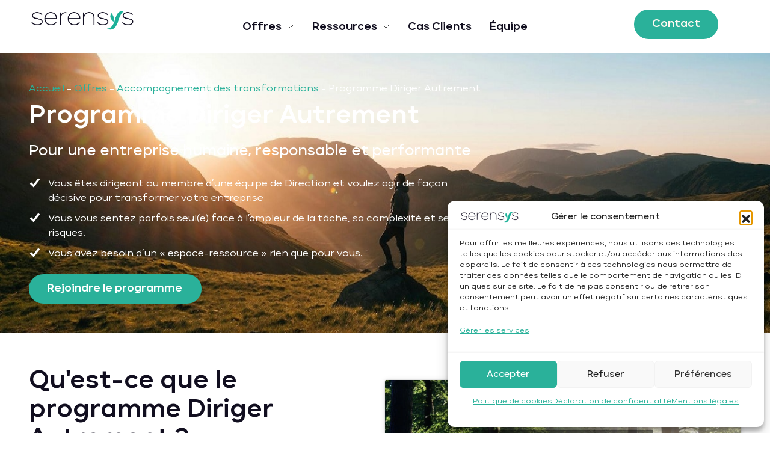

--- FILE ---
content_type: text/html; charset=UTF-8
request_url: https://www.serensys.fr/offres/accompagnement-des-transformations/programme-diriger-autrement/
body_size: 26109
content:
<!DOCTYPE html>
<!--[if IE 9 ]>   <html class="no-js oldie ie9 ie" lang="fr-FR" prefix="og: https://ogp.me/ns#" > <![endif]-->
<!--[if (gt IE 9)|!(IE)]><!--> <html class="no-js" lang="fr-FR" prefix="og: https://ogp.me/ns#" > <!--<![endif]-->
<head>
        <meta charset="UTF-8" >
        <meta http-equiv="X-UA-Compatible" content="IE=edge">
        <!-- devices setting -->
        <meta name="viewport"   content="initial-scale=1,user-scalable=no,width=device-width">

<!-- outputs by wp_head -->

<!-- Optimisation des moteurs de recherche par Rank Math PRO - https://rankmath.com/ -->
<title>Programme Diriger Autrement - Dirigeants et Equipes de Direction</title>
<meta name="description" content="Avec le Programme Diriger Autrement de Serensys, vous bénéficiez d&#039;un accompagnement et d&#039;une formation sur la durée au sein d&#039;un groupe composé de dirigeants comme vous."/>
<meta name="robots" content="follow, index, max-snippet:-1, max-video-preview:-1, max-image-preview:large"/>
<link rel="canonical" href="https://www.serensys.fr/offres/accompagnement-des-transformations/programme-diriger-autrement/" />
<meta property="og:locale" content="fr_FR" />
<meta property="og:type" content="article" />
<meta property="og:title" content="Programme Diriger Autrement - Dirigeants et Equipes de Direction" />
<meta property="og:description" content="Avec le Programme Diriger Autrement de Serensys, vous bénéficiez d&#039;un accompagnement et d&#039;une formation sur la durée au sein d&#039;un groupe composé de dirigeants comme vous." />
<meta property="og:url" content="https://www.serensys.fr/offres/accompagnement-des-transformations/programme-diriger-autrement/" />
<meta property="og:site_name" content="Serensys" />
<meta property="og:image" content="https://www.serensys.fr/wp-content/uploads/2024/03/Programme-Diriger-Autrement.jpg" />
<meta property="og:image:secure_url" content="https://www.serensys.fr/wp-content/uploads/2024/03/Programme-Diriger-Autrement.jpg" />
<meta property="og:image:width" content="1200" />
<meta property="og:image:height" content="600" />
<meta property="og:image:alt" content="Programme Diriger Autrement" />
<meta property="og:image:type" content="image/jpeg" />
<meta name="twitter:card" content="summary_large_image" />
<meta name="twitter:title" content="Programme Diriger Autrement - Dirigeants et Equipes de Direction" />
<meta name="twitter:description" content="Avec le Programme Diriger Autrement de Serensys, vous bénéficiez d&#039;un accompagnement et d&#039;une formation sur la durée au sein d&#039;un groupe composé de dirigeants comme vous." />
<meta name="twitter:image" content="https://www.serensys.fr/wp-content/uploads/2024/03/Programme-Diriger-Autrement.jpg" />
<script type="application/ld+json" class="rank-math-schema-pro">{"@context":"https://schema.org","@graph":[{"@type":"Place","@id":"https://www.serensys.fr/#place","address":{"@type":"PostalAddress","streetAddress":"8 place Antonin Poncet","addressLocality":"Lyon","addressRegion":"Rh\u00f4ne-Alpes","postalCode":"69002","addressCountry":"FRANCE"}},{"@type":"Organization","@id":"https://www.serensys.fr/#organization","name":"Serensys","url":"https://www.serensys.fr","email":"caroline.repoux@serensys.fr","address":{"@type":"PostalAddress","streetAddress":"8 place Antonin Poncet","addressLocality":"Lyon","addressRegion":"Rh\u00f4ne-Alpes","postalCode":"69002","addressCountry":"FRANCE"},"logo":{"@type":"ImageObject","@id":"https://www.serensys.fr/#logo","url":"https://www.serensys.fr/wp-content/uploads/2024/01/logo-Serensys.png","contentUrl":"https://www.serensys.fr/wp-content/uploads/2024/01/logo-Serensys.png","caption":"Serensys","inLanguage":"fr-FR","width":"600","height":"117"},"contactPoint":[{"@type":"ContactPoint","telephone":"04 28 38 76 90","contactType":"customer support"}],"legalName":"Serensys","location":{"@id":"https://www.serensys.fr/#place"}},{"@type":"WebSite","@id":"https://www.serensys.fr/#website","url":"https://www.serensys.fr","name":"Serensys","publisher":{"@id":"https://www.serensys.fr/#organization"},"inLanguage":"fr-FR"},{"@type":"BreadcrumbList","@id":"https://www.serensys.fr/offres/accompagnement-des-transformations/programme-diriger-autrement/#breadcrumb","itemListElement":[{"@type":"ListItem","position":"1","item":{"@id":"https://www.serensys.fr","name":"Accueil"}},{"@type":"ListItem","position":"2","item":{"@id":"https://www.serensys.fr/offres/","name":"Offres"}},{"@type":"ListItem","position":"3","item":{"@id":"https://www.serensys.fr/offres/accompagnement-des-transformations/","name":"Accompagnement des transformations"}},{"@type":"ListItem","position":"4","item":{"@id":"https://www.serensys.fr/offres/accompagnement-des-transformations/programme-diriger-autrement/","name":"Programme Diriger Autrement"}}]},{"@type":"CollectionPage","@id":"https://www.serensys.fr/offres/accompagnement-des-transformations/programme-diriger-autrement/#webpage","url":"https://www.serensys.fr/offres/accompagnement-des-transformations/programme-diriger-autrement/","name":"Programme Diriger Autrement - Dirigeants et Equipes de Direction","isPartOf":{"@id":"https://www.serensys.fr/#website"},"inLanguage":"fr-FR","breadcrumb":{"@id":"https://www.serensys.fr/offres/accompagnement-des-transformations/programme-diriger-autrement/#breadcrumb"}}]}</script>
<!-- /Extension Rank Math WordPress SEO -->

<link rel='dns-prefetch' href='//www.googletagmanager.com' />
<link rel="alternate" type="application/rss+xml" title="Serensys &raquo; Flux" href="https://www.serensys.fr/feed/" />
<link rel="alternate" type="application/rss+xml" title="Serensys &raquo; Flux des commentaires" href="https://www.serensys.fr/comments/feed/" />
<link rel="alternate" type="application/rss+xml" title="Serensys &raquo; Flux de la catégorie Programme Diriger Autrement" href="https://www.serensys.fr/offres/accompagnement-des-transformations/programme-diriger-autrement/feed/" />
<style id='wp-img-auto-sizes-contain-inline-css'>
img:is([sizes=auto i],[sizes^="auto," i]){contain-intrinsic-size:3000px 1500px}
/*# sourceURL=wp-img-auto-sizes-contain-inline-css */
</style>
<style id='wp-emoji-styles-inline-css'>

	img.wp-smiley, img.emoji {
		display: inline !important;
		border: none !important;
		box-shadow: none !important;
		height: 1em !important;
		width: 1em !important;
		margin: 0 0.07em !important;
		vertical-align: -0.1em !important;
		background: none !important;
		padding: 0 !important;
	}
/*# sourceURL=wp-emoji-styles-inline-css */
</style>
<link rel='stylesheet' id='wp-block-library-css' href='https://www.serensys.fr/wp-includes/css/dist/block-library/style.min.css?ver=6.9' media='all' />
<style id='classic-theme-styles-inline-css'>
/*! This file is auto-generated */
.wp-block-button__link{color:#fff;background-color:#32373c;border-radius:9999px;box-shadow:none;text-decoration:none;padding:calc(.667em + 2px) calc(1.333em + 2px);font-size:1.125em}.wp-block-file__button{background:#32373c;color:#fff;text-decoration:none}
/*# sourceURL=/wp-includes/css/classic-themes.min.css */
</style>
<style id='filebird-block-filebird-gallery-style-inline-css'>
ul.filebird-block-filebird-gallery{margin:auto!important;padding:0!important;width:100%}ul.filebird-block-filebird-gallery.layout-grid{display:grid;grid-gap:20px;align-items:stretch;grid-template-columns:repeat(var(--columns),1fr);justify-items:stretch}ul.filebird-block-filebird-gallery.layout-grid li img{border:1px solid #ccc;box-shadow:2px 2px 6px 0 rgba(0,0,0,.3);height:100%;max-width:100%;-o-object-fit:cover;object-fit:cover;width:100%}ul.filebird-block-filebird-gallery.layout-masonry{-moz-column-count:var(--columns);-moz-column-gap:var(--space);column-gap:var(--space);-moz-column-width:var(--min-width);columns:var(--min-width) var(--columns);display:block;overflow:auto}ul.filebird-block-filebird-gallery.layout-masonry li{margin-bottom:var(--space)}ul.filebird-block-filebird-gallery li{list-style:none}ul.filebird-block-filebird-gallery li figure{height:100%;margin:0;padding:0;position:relative;width:100%}ul.filebird-block-filebird-gallery li figure figcaption{background:linear-gradient(0deg,rgba(0,0,0,.7),rgba(0,0,0,.3) 70%,transparent);bottom:0;box-sizing:border-box;color:#fff;font-size:.8em;margin:0;max-height:100%;overflow:auto;padding:3em .77em .7em;position:absolute;text-align:center;width:100%;z-index:2}ul.filebird-block-filebird-gallery li figure figcaption a{color:inherit}

/*# sourceURL=https://www.serensys.fr/wp-content/plugins/filebird/blocks/filebird-gallery/build/style-index.css */
</style>
<style id='global-styles-inline-css'>
:root{--wp--preset--aspect-ratio--square: 1;--wp--preset--aspect-ratio--4-3: 4/3;--wp--preset--aspect-ratio--3-4: 3/4;--wp--preset--aspect-ratio--3-2: 3/2;--wp--preset--aspect-ratio--2-3: 2/3;--wp--preset--aspect-ratio--16-9: 16/9;--wp--preset--aspect-ratio--9-16: 9/16;--wp--preset--color--black: #000000;--wp--preset--color--cyan-bluish-gray: #abb8c3;--wp--preset--color--white: #ffffff;--wp--preset--color--pale-pink: #f78da7;--wp--preset--color--vivid-red: #cf2e2e;--wp--preset--color--luminous-vivid-orange: #ff6900;--wp--preset--color--luminous-vivid-amber: #fcb900;--wp--preset--color--light-green-cyan: #7bdcb5;--wp--preset--color--vivid-green-cyan: #00d084;--wp--preset--color--pale-cyan-blue: #8ed1fc;--wp--preset--color--vivid-cyan-blue: #0693e3;--wp--preset--color--vivid-purple: #9b51e0;--wp--preset--gradient--vivid-cyan-blue-to-vivid-purple: linear-gradient(135deg,rgb(6,147,227) 0%,rgb(155,81,224) 100%);--wp--preset--gradient--light-green-cyan-to-vivid-green-cyan: linear-gradient(135deg,rgb(122,220,180) 0%,rgb(0,208,130) 100%);--wp--preset--gradient--luminous-vivid-amber-to-luminous-vivid-orange: linear-gradient(135deg,rgb(252,185,0) 0%,rgb(255,105,0) 100%);--wp--preset--gradient--luminous-vivid-orange-to-vivid-red: linear-gradient(135deg,rgb(255,105,0) 0%,rgb(207,46,46) 100%);--wp--preset--gradient--very-light-gray-to-cyan-bluish-gray: linear-gradient(135deg,rgb(238,238,238) 0%,rgb(169,184,195) 100%);--wp--preset--gradient--cool-to-warm-spectrum: linear-gradient(135deg,rgb(74,234,220) 0%,rgb(151,120,209) 20%,rgb(207,42,186) 40%,rgb(238,44,130) 60%,rgb(251,105,98) 80%,rgb(254,248,76) 100%);--wp--preset--gradient--blush-light-purple: linear-gradient(135deg,rgb(255,206,236) 0%,rgb(152,150,240) 100%);--wp--preset--gradient--blush-bordeaux: linear-gradient(135deg,rgb(254,205,165) 0%,rgb(254,45,45) 50%,rgb(107,0,62) 100%);--wp--preset--gradient--luminous-dusk: linear-gradient(135deg,rgb(255,203,112) 0%,rgb(199,81,192) 50%,rgb(65,88,208) 100%);--wp--preset--gradient--pale-ocean: linear-gradient(135deg,rgb(255,245,203) 0%,rgb(182,227,212) 50%,rgb(51,167,181) 100%);--wp--preset--gradient--electric-grass: linear-gradient(135deg,rgb(202,248,128) 0%,rgb(113,206,126) 100%);--wp--preset--gradient--midnight: linear-gradient(135deg,rgb(2,3,129) 0%,rgb(40,116,252) 100%);--wp--preset--font-size--small: 13px;--wp--preset--font-size--medium: 20px;--wp--preset--font-size--large: 36px;--wp--preset--font-size--x-large: 42px;--wp--preset--spacing--20: 0.44rem;--wp--preset--spacing--30: 0.67rem;--wp--preset--spacing--40: 1rem;--wp--preset--spacing--50: 1.5rem;--wp--preset--spacing--60: 2.25rem;--wp--preset--spacing--70: 3.38rem;--wp--preset--spacing--80: 5.06rem;--wp--preset--shadow--natural: 6px 6px 9px rgba(0, 0, 0, 0.2);--wp--preset--shadow--deep: 12px 12px 50px rgba(0, 0, 0, 0.4);--wp--preset--shadow--sharp: 6px 6px 0px rgba(0, 0, 0, 0.2);--wp--preset--shadow--outlined: 6px 6px 0px -3px rgb(255, 255, 255), 6px 6px rgb(0, 0, 0);--wp--preset--shadow--crisp: 6px 6px 0px rgb(0, 0, 0);}:where(.is-layout-flex){gap: 0.5em;}:where(.is-layout-grid){gap: 0.5em;}body .is-layout-flex{display: flex;}.is-layout-flex{flex-wrap: wrap;align-items: center;}.is-layout-flex > :is(*, div){margin: 0;}body .is-layout-grid{display: grid;}.is-layout-grid > :is(*, div){margin: 0;}:where(.wp-block-columns.is-layout-flex){gap: 2em;}:where(.wp-block-columns.is-layout-grid){gap: 2em;}:where(.wp-block-post-template.is-layout-flex){gap: 1.25em;}:where(.wp-block-post-template.is-layout-grid){gap: 1.25em;}.has-black-color{color: var(--wp--preset--color--black) !important;}.has-cyan-bluish-gray-color{color: var(--wp--preset--color--cyan-bluish-gray) !important;}.has-white-color{color: var(--wp--preset--color--white) !important;}.has-pale-pink-color{color: var(--wp--preset--color--pale-pink) !important;}.has-vivid-red-color{color: var(--wp--preset--color--vivid-red) !important;}.has-luminous-vivid-orange-color{color: var(--wp--preset--color--luminous-vivid-orange) !important;}.has-luminous-vivid-amber-color{color: var(--wp--preset--color--luminous-vivid-amber) !important;}.has-light-green-cyan-color{color: var(--wp--preset--color--light-green-cyan) !important;}.has-vivid-green-cyan-color{color: var(--wp--preset--color--vivid-green-cyan) !important;}.has-pale-cyan-blue-color{color: var(--wp--preset--color--pale-cyan-blue) !important;}.has-vivid-cyan-blue-color{color: var(--wp--preset--color--vivid-cyan-blue) !important;}.has-vivid-purple-color{color: var(--wp--preset--color--vivid-purple) !important;}.has-black-background-color{background-color: var(--wp--preset--color--black) !important;}.has-cyan-bluish-gray-background-color{background-color: var(--wp--preset--color--cyan-bluish-gray) !important;}.has-white-background-color{background-color: var(--wp--preset--color--white) !important;}.has-pale-pink-background-color{background-color: var(--wp--preset--color--pale-pink) !important;}.has-vivid-red-background-color{background-color: var(--wp--preset--color--vivid-red) !important;}.has-luminous-vivid-orange-background-color{background-color: var(--wp--preset--color--luminous-vivid-orange) !important;}.has-luminous-vivid-amber-background-color{background-color: var(--wp--preset--color--luminous-vivid-amber) !important;}.has-light-green-cyan-background-color{background-color: var(--wp--preset--color--light-green-cyan) !important;}.has-vivid-green-cyan-background-color{background-color: var(--wp--preset--color--vivid-green-cyan) !important;}.has-pale-cyan-blue-background-color{background-color: var(--wp--preset--color--pale-cyan-blue) !important;}.has-vivid-cyan-blue-background-color{background-color: var(--wp--preset--color--vivid-cyan-blue) !important;}.has-vivid-purple-background-color{background-color: var(--wp--preset--color--vivid-purple) !important;}.has-black-border-color{border-color: var(--wp--preset--color--black) !important;}.has-cyan-bluish-gray-border-color{border-color: var(--wp--preset--color--cyan-bluish-gray) !important;}.has-white-border-color{border-color: var(--wp--preset--color--white) !important;}.has-pale-pink-border-color{border-color: var(--wp--preset--color--pale-pink) !important;}.has-vivid-red-border-color{border-color: var(--wp--preset--color--vivid-red) !important;}.has-luminous-vivid-orange-border-color{border-color: var(--wp--preset--color--luminous-vivid-orange) !important;}.has-luminous-vivid-amber-border-color{border-color: var(--wp--preset--color--luminous-vivid-amber) !important;}.has-light-green-cyan-border-color{border-color: var(--wp--preset--color--light-green-cyan) !important;}.has-vivid-green-cyan-border-color{border-color: var(--wp--preset--color--vivid-green-cyan) !important;}.has-pale-cyan-blue-border-color{border-color: var(--wp--preset--color--pale-cyan-blue) !important;}.has-vivid-cyan-blue-border-color{border-color: var(--wp--preset--color--vivid-cyan-blue) !important;}.has-vivid-purple-border-color{border-color: var(--wp--preset--color--vivid-purple) !important;}.has-vivid-cyan-blue-to-vivid-purple-gradient-background{background: var(--wp--preset--gradient--vivid-cyan-blue-to-vivid-purple) !important;}.has-light-green-cyan-to-vivid-green-cyan-gradient-background{background: var(--wp--preset--gradient--light-green-cyan-to-vivid-green-cyan) !important;}.has-luminous-vivid-amber-to-luminous-vivid-orange-gradient-background{background: var(--wp--preset--gradient--luminous-vivid-amber-to-luminous-vivid-orange) !important;}.has-luminous-vivid-orange-to-vivid-red-gradient-background{background: var(--wp--preset--gradient--luminous-vivid-orange-to-vivid-red) !important;}.has-very-light-gray-to-cyan-bluish-gray-gradient-background{background: var(--wp--preset--gradient--very-light-gray-to-cyan-bluish-gray) !important;}.has-cool-to-warm-spectrum-gradient-background{background: var(--wp--preset--gradient--cool-to-warm-spectrum) !important;}.has-blush-light-purple-gradient-background{background: var(--wp--preset--gradient--blush-light-purple) !important;}.has-blush-bordeaux-gradient-background{background: var(--wp--preset--gradient--blush-bordeaux) !important;}.has-luminous-dusk-gradient-background{background: var(--wp--preset--gradient--luminous-dusk) !important;}.has-pale-ocean-gradient-background{background: var(--wp--preset--gradient--pale-ocean) !important;}.has-electric-grass-gradient-background{background: var(--wp--preset--gradient--electric-grass) !important;}.has-midnight-gradient-background{background: var(--wp--preset--gradient--midnight) !important;}.has-small-font-size{font-size: var(--wp--preset--font-size--small) !important;}.has-medium-font-size{font-size: var(--wp--preset--font-size--medium) !important;}.has-large-font-size{font-size: var(--wp--preset--font-size--large) !important;}.has-x-large-font-size{font-size: var(--wp--preset--font-size--x-large) !important;}
:where(.wp-block-post-template.is-layout-flex){gap: 1.25em;}:where(.wp-block-post-template.is-layout-grid){gap: 1.25em;}
:where(.wp-block-term-template.is-layout-flex){gap: 1.25em;}:where(.wp-block-term-template.is-layout-grid){gap: 1.25em;}
:where(.wp-block-columns.is-layout-flex){gap: 2em;}:where(.wp-block-columns.is-layout-grid){gap: 2em;}
:root :where(.wp-block-pullquote){font-size: 1.5em;line-height: 1.6;}
/*# sourceURL=global-styles-inline-css */
</style>
<link rel='stylesheet' id='cmplz-general-css' href='https://www.serensys.fr/wp-content/plugins/complianz-gdpr-premium/assets/css/cookieblocker.min.css?ver=1761985166' media='all' />
<link rel='stylesheet' id='auxin-base-css' href='https://www.serensys.fr/wp-content/themes/phlox-pro/css/base.css?ver=5.17.11' media='all' />
<link rel='stylesheet' id='auxin-front-icon-css' href='https://www.serensys.fr/wp-content/themes/phlox-pro/css/auxin-icon.css?ver=5.17.11' media='all' />
<link rel='stylesheet' id='auxin-main-css' href='https://www.serensys.fr/wp-content/themes/phlox-pro/css/main.css?ver=5.17.11' media='all' />
<link rel='stylesheet' id='elementor-frontend-css' href='https://www.serensys.fr/wp-content/plugins/elementor/assets/css/frontend.min.css?ver=3.34.1' media='all' />
<link rel='stylesheet' id='widget-video-css' href='https://www.serensys.fr/wp-content/plugins/elementor/assets/css/widget-video.min.css?ver=3.34.1' media='all' />
<link rel='stylesheet' id='widget-icon-box-css' href='https://www.serensys.fr/wp-content/plugins/elementor/assets/css/widget-icon-box.min.css?ver=3.34.1' media='all' />
<link rel='stylesheet' id='widget-blockquote-css' href='https://www.serensys.fr/wp-content/plugins/elementor-pro/assets/css/widget-blockquote.min.css?ver=3.34.0' media='all' />
<link rel='stylesheet' id='widget-call-to-action-css' href='https://www.serensys.fr/wp-content/plugins/elementor-pro/assets/css/widget-call-to-action.min.css?ver=3.34.0' media='all' />
<link rel='stylesheet' id='e-transitions-css' href='https://www.serensys.fr/wp-content/plugins/elementor-pro/assets/css/conditionals/transitions.min.css?ver=3.34.0' media='all' />
<link rel='stylesheet' id='swiper-css' href='https://www.serensys.fr/wp-content/plugins/elementor/assets/lib/swiper/v8/css/swiper.min.css?ver=8.4.5' media='all' />
<link rel='stylesheet' id='e-swiper-css' href='https://www.serensys.fr/wp-content/plugins/elementor/assets/css/conditionals/e-swiper.min.css?ver=3.34.1' media='all' />
<link rel='stylesheet' id='widget-nested-carousel-css' href='https://www.serensys.fr/wp-content/plugins/elementor-pro/assets/css/widget-nested-carousel.min.css?ver=3.34.0' media='all' />
<link rel='stylesheet' id='elementor-post-9-css' href='https://www.serensys.fr/wp-content/uploads/elementor/css/post-9.css?ver=1768544731' media='all' />
<link rel='stylesheet' id='auxin-elementor-widgets-css' href='https://www.serensys.fr/wp-content/plugins/auxin-elements/admin/assets/css/elementor-widgets.css?ver=2.17.14' media='all' />
<link rel='stylesheet' id='mediaelement-css' href='https://www.serensys.fr/wp-includes/js/mediaelement/mediaelementplayer-legacy.min.css?ver=4.2.17' media='all' />
<link rel='stylesheet' id='wp-mediaelement-css' href='https://www.serensys.fr/wp-includes/js/mediaelement/wp-mediaelement.min.css?ver=6.9' media='all' />
<link rel='stylesheet' id='elementor-post-1604-css' href='https://www.serensys.fr/wp-content/uploads/elementor/css/post-1604.css?ver=1768551926' media='all' />
<link rel='stylesheet' id='auxin-custom-css' href='https://www.serensys.fr/wp-content/uploads/phlox-pro/custom.css?ver=8.9' media='all' />
<link rel='stylesheet' id='auxin-go-pricing-css' href='https://www.serensys.fr/wp-content/themes/phlox-pro/css/go-pricing.css?ver=5.17.11' media='all' />
<link rel='stylesheet' id='auxin-elementor-base-css' href='https://www.serensys.fr/wp-content/themes/phlox-pro/css/other/elementor.css?ver=5.17.11' media='all' />
<link rel='stylesheet' id='elementor-post-10-css' href='https://www.serensys.fr/wp-content/uploads/elementor/css/post-10.css?ver=1768544732' media='all' />
<link rel='stylesheet' id='widget-image-css' href='https://www.serensys.fr/wp-content/plugins/elementor/assets/css/widget-image.min.css?ver=3.34.1' media='all' />
<link rel='stylesheet' id='e-sticky-css' href='https://www.serensys.fr/wp-content/plugins/elementor-pro/assets/css/modules/sticky.min.css?ver=3.34.0' media='all' />
<link rel='stylesheet' id='elementor-post-11-css' href='https://www.serensys.fr/wp-content/uploads/elementor/css/post-11.css?ver=1768544732' media='all' />
<link rel='stylesheet' id='widget-social-icons-css' href='https://www.serensys.fr/wp-content/plugins/elementor/assets/css/widget-social-icons.min.css?ver=3.34.1' media='all' />
<link rel='stylesheet' id='e-apple-webkit-css' href='https://www.serensys.fr/wp-content/plugins/elementor/assets/css/conditionals/apple-webkit.min.css?ver=3.34.1' media='all' />
<link rel='stylesheet' id='widget-heading-css' href='https://www.serensys.fr/wp-content/plugins/elementor/assets/css/widget-heading.min.css?ver=3.34.1' media='all' />
<link rel='stylesheet' id='widget-nav-menu-css' href='https://www.serensys.fr/wp-content/plugins/elementor-pro/assets/css/widget-nav-menu.min.css?ver=3.34.0' media='all' />
<script src="https://www.serensys.fr/wp-includes/js/jquery/jquery.min.js?ver=3.7.1" id="jquery-core-js"></script>
<script src="https://www.serensys.fr/wp-includes/js/jquery/jquery-migrate.min.js?ver=3.4.1" id="jquery-migrate-js"></script>
<script src="https://www.serensys.fr/wp-content/plugins/auxin-pro-tools/admin/assets/js/elementor/widgets.js?ver=1.9.7" id="auxin-elementor-pro-widgets-js"></script>
<script id="auxin-modernizr-js-extra">
var auxin = {"ajax_url":"https://www.serensys.fr/wp-admin/admin-ajax.php","is_rtl":"","is_reponsive":"1","is_framed":"","frame_width":"20","wpml_lang":"en","uploadbaseurl":"https://www.serensys.fr/wp-content/uploads","nonce":"ba453c25cd"};
//# sourceURL=auxin-modernizr-js-extra
</script>
<script id="auxin-modernizr-js-before">
/* < ![CDATA[ */
function auxinNS(n){for(var e=n.split("."),a=window,i="",r=e.length,t=0;r>t;t++)"window"!=e[t]&&(i=e[t],a[i]=a[i]||{},a=a[i]);return a;}
/* ]]> */
//# sourceURL=auxin-modernizr-js-before
</script>
<script src="https://www.serensys.fr/wp-content/themes/phlox-pro/js/solo/modernizr-custom.min.js?ver=5.17.11" id="auxin-modernizr-js"></script>

<!-- Extrait de code de la balise Google (gtag.js) ajouté par Site Kit -->
<!-- Extrait Google Analytics ajouté par Site Kit -->
<script src="https://www.googletagmanager.com/gtag/js?id=GT-NNSKFHP" id="google_gtagjs-js" async></script>
<script id="google_gtagjs-js-after">
window.dataLayer = window.dataLayer || [];function gtag(){dataLayer.push(arguments);}
gtag("set","linker",{"domains":["www.serensys.fr"]});
gtag("js", new Date());
gtag("set", "developer_id.dZTNiMT", true);
gtag("config", "GT-NNSKFHP");
//# sourceURL=google_gtagjs-js-after
</script>
<link rel="https://api.w.org/" href="https://www.serensys.fr/wp-json/" /><link rel="alternate" title="JSON" type="application/json" href="https://www.serensys.fr/wp-json/wp/v2/categories/18" /><link rel="EditURI" type="application/rsd+xml" title="RSD" href="https://www.serensys.fr/xmlrpc.php?rsd" />
<meta name="generator" content="WordPress 6.9" />
<meta name="generator" content="Site Kit by Google 1.170.0" />			<style>.cmplz-hidden {
					display: none !important;
				}</style><!-- Chrome, Firefox OS and Opera -->
<meta name="theme-color" content="#1bb0ce" />
<!-- Windows Phone -->
<meta name="msapplication-navbutton-color" content="#1bb0ce" />
<!-- iOS Safari -->
<meta name="apple-mobile-web-app-capable" content="yes">
<meta name="apple-mobile-web-app-status-bar-style" content="black-translucent">

<meta name="generator" content="Elementor 3.34.1; features: e_font_icon_svg, additional_custom_breakpoints; settings: css_print_method-external, google_font-enabled, font_display-swap">
			<style>
				.e-con.e-parent:nth-of-type(n+4):not(.e-lazyloaded):not(.e-no-lazyload),
				.e-con.e-parent:nth-of-type(n+4):not(.e-lazyloaded):not(.e-no-lazyload) * {
					background-image: none !important;
				}
				@media screen and (max-height: 1024px) {
					.e-con.e-parent:nth-of-type(n+3):not(.e-lazyloaded):not(.e-no-lazyload),
					.e-con.e-parent:nth-of-type(n+3):not(.e-lazyloaded):not(.e-no-lazyload) * {
						background-image: none !important;
					}
				}
				@media screen and (max-height: 640px) {
					.e-con.e-parent:nth-of-type(n+2):not(.e-lazyloaded):not(.e-no-lazyload),
					.e-con.e-parent:nth-of-type(n+2):not(.e-lazyloaded):not(.e-no-lazyload) * {
						background-image: none !important;
					}
				}
			</style>
			<link rel="icon" href="https://www.serensys.fr/wp-content/uploads/2024/01/cropped-Colibri-vert-32x32.png" sizes="32x32" />
<link rel="icon" href="https://www.serensys.fr/wp-content/uploads/2024/01/cropped-Colibri-vert-192x192.png" sizes="192x192" />
<link rel="apple-touch-icon" href="https://www.serensys.fr/wp-content/uploads/2024/01/cropped-Colibri-vert-180x180.png" />
<meta name="msapplication-TileImage" content="https://www.serensys.fr/wp-content/uploads/2024/01/cropped-Colibri-vert-270x270.png" />
		<style id="wp-custom-css">
			/****************************/
/****************************/
/*PAGE BLOG*/

/*onglet 2*/
.elementor-1131 .elementor-element.elementor-element-e86bd59 > .elementor-widget-container > .e-n-tabs > .e-n-tabs-heading > .e-n-tab-title[aria-selected="true"]:nth-child(2){
    background: var(--e-global-color-7dabcf9);
}
/*hover*/
.elementor-1131 .elementor-element.elementor-element-e86bd59 > .elementor-widget-container > .e-n-tabs[data-touch-mode="false"] > .e-n-tabs-heading > .e-n-tab-title[aria-selected="false"]:nth-child(2):hover{
    background: var(--e-global-color-7dabcf9);
}

/*onglet 3*/
.elementor-1131 .elementor-element.elementor-element-e86bd59 > .elementor-widget-container > .e-n-tabs > .e-n-tabs-heading > .e-n-tab-title[aria-selected="true"]:nth-child(3){
    background: var(--e-global-color-7dabcf9);
}
/*hover*/
.elementor-1131 .elementor-element.elementor-element-e86bd59 > .elementor-widget-container > .e-n-tabs[data-touch-mode="false"] > .e-n-tabs-heading > .e-n-tab-title[aria-selected="false"]:nth-child(3):hover{
    background: var(--e-global-color-7dabcf9);
}

/*onglet 4*/
.elementor-1131 .elementor-element.elementor-element-e86bd59 > .elementor-widget-container > .e-n-tabs > .e-n-tabs-heading > .e-n-tab-title[aria-selected="true"]:nth-child(4){
    background: var(--e-global-color-accent);
}
/*hover*/
.elementor-1131 .elementor-element.elementor-element-e86bd59 > .elementor-widget-container > .e-n-tabs[data-touch-mode="false"] > .e-n-tabs-heading > .e-n-tab-title[aria-selected="false"]:nth-child(4):hover{
    background: var(--e-global-color-accent);
}

/*onglet 5*/
.elementor-1131 .elementor-element.elementor-element-e86bd59 > .elementor-widget-container > .e-n-tabs > .e-n-tabs-heading > .e-n-tab-title[aria-selected="true"]:nth-child(5){
    background: var(--e-global-color-accent);
}
/*hover*/
.elementor-1131 .elementor-element.elementor-element-e86bd59 > .elementor-widget-container > .e-n-tabs[data-touch-mode="false"] > .e-n-tabs-heading > .e-n-tab-title[aria-selected="false"]:nth-child(5):hover{
    background: var(--e-global-color-accent);
}

/*onglet 6*/
.elementor-1131 .elementor-element.elementor-element-e86bd59 > .elementor-widget-container > .e-n-tabs > .e-n-tabs-heading > .e-n-tab-title[aria-selected="true"]:nth-child(6){
    background: var(--e-global-color-accent);
}
/*hover*/
.elementor-1131 .elementor-element.elementor-element-e86bd59 > .elementor-widget-container > .e-n-tabs[data-touch-mode="false"] > .e-n-tabs-heading > .e-n-tab-title[aria-selected="false"]:nth-child(6):hover{
    background: var(--e-global-color-accent);
}

/*onglet 7*/
.elementor-1131 .elementor-element.elementor-element-e86bd59 > .elementor-widget-container > .e-n-tabs > .e-n-tabs-heading > .e-n-tab-title[aria-selected="true"]:nth-child(7){
    background: var(--e-global-color-text);
}
/*hover*/
.elementor-1131 .elementor-element.elementor-element-e86bd59 > .elementor-widget-container > .e-n-tabs[data-touch-mode="false"] > .e-n-tabs-heading > .e-n-tab-title[aria-selected="false"]:nth-child(7):hover{
    background: var(--e-global-color-text);
}

/*onglet 8*/
.elementor-1131 .elementor-element.elementor-element-e86bd59 > .elementor-widget-container > .e-n-tabs > .e-n-tabs-heading > .e-n-tab-title[aria-selected="true"]:nth-child(8){
    background: var(--e-global-color-text);
}
/*hover*/
.elementor-1131 .elementor-element.elementor-element-e86bd59 > .elementor-widget-container > .e-n-tabs[data-touch-mode="false"] > .e-n-tabs-heading > .e-n-tab-title[aria-selected="false"]:nth-child(8):hover{
    background: var(--e-global-color-text);
}

/****************************/
/****************************/
/*PAGE CAS CLIENTS*/

/*onglet 2*/
.elementor-185 .elementor-element.elementor-element-e86bd59 > .elementor-widget-container > .e-n-tabs > .e-n-tabs-heading > .e-n-tab-title[aria-selected="true"]:nth-child(2){
    background: var(--e-global-color-7dabcf9);
}
/*hover*/
.elementor-185 .elementor-element.elementor-element-e86bd59 > .elementor-widget-container > .e-n-tabs[data-touch-mode="false"] > .e-n-tabs-heading > .e-n-tab-title[aria-selected="false"]:nth-child(2):hover{
    background: var(--e-global-color-7dabcf9);
}

/*onglet 3*/
.elementor-185 .elementor-element.elementor-element-e86bd59 > .elementor-widget-container > .e-n-tabs > .e-n-tabs-heading > .e-n-tab-title[aria-selected="true"]:nth-child(3){
    background: var(--e-global-color-7dabcf9);
}
/*hover*/
.elementor-185 .elementor-element.elementor-element-e86bd59 > .elementor-widget-container > .e-n-tabs[data-touch-mode="false"] > .e-n-tabs-heading > .e-n-tab-title[aria-selected="false"]:nth-child(3):hover{
    background: var(--e-global-color-7dabcf9);
}

/*onglet 4*/
.elementor-185 .elementor-element.elementor-element-e86bd59 > .elementor-widget-container > .e-n-tabs > .e-n-tabs-heading > .e-n-tab-title[aria-selected="true"]:nth-child(4){
    background: var(--e-global-color-accent);
}
/*hover*/
.elementor-185 .elementor-element.elementor-element-e86bd59 > .elementor-widget-container > .e-n-tabs[data-touch-mode="false"] > .e-n-tabs-heading > .e-n-tab-title[aria-selected="false"]:nth-child(4):hover{
    background: var(--e-global-color-accent);
}

/*onglet 5*/
.elementor-185 .elementor-element.elementor-element-e86bd59 > .elementor-widget-container > .e-n-tabs > .e-n-tabs-heading > .e-n-tab-title[aria-selected="true"]:nth-child(5){
    background: var(--e-global-color-accent);
}
/*hover*/
.elementor-185 .elementor-element.elementor-element-e86bd59 > .elementor-widget-container > .e-n-tabs[data-touch-mode="false"] > .e-n-tabs-heading > .e-n-tab-title[aria-selected="false"]:nth-child(5):hover{
    background: var(--e-global-color-accent);
}

/*onglet 6*/
.elementor-185 .elementor-element.elementor-element-e86bd59 > .elementor-widget-container > .e-n-tabs > .e-n-tabs-heading > .e-n-tab-title[aria-selected="true"]:nth-child(6){
    background: var(--e-global-color-accent);
}
/*hover*/
.elementor-185 .elementor-element.elementor-element-e86bd59 > .elementor-widget-container > .e-n-tabs[data-touch-mode="false"] > .e-n-tabs-heading > .e-n-tab-title[aria-selected="false"]:nth-child(6):hover{
    background: var(--e-global-color-accent);
}

/*onglet 7*/
.elementor-185 .elementor-element.elementor-element-e86bd59 > .elementor-widget-container > .e-n-tabs > .e-n-tabs-heading > .e-n-tab-title[aria-selected="true"]:nth-child(7){
    background: var(--e-global-color-text);
}
/*hover*/
.elementor-185 .elementor-element.elementor-element-e86bd59 > .elementor-widget-container > .e-n-tabs[data-touch-mode="false"] > .e-n-tabs-heading > .e-n-tab-title[aria-selected="false"]:nth-child(7):hover{
    background: var(--e-global-color-text);
}

/*onglet 8*/
.elementor-185 .elementor-element.elementor-element-e86bd59 > .elementor-widget-container > .e-n-tabs > .e-n-tabs-heading > .e-n-tab-title[aria-selected="true"]:nth-child(8){
    background: var(--e-global-color-text);
}
/*hover*/
.elementor-185 .elementor-element.elementor-element-e86bd59 > .elementor-widget-container > .e-n-tabs[data-touch-mode="false"] > .e-n-tabs-heading > .e-n-tab-title[aria-selected="false"]:nth-child(8):hover{
    background: var(--e-global-color-text);
}
/****************************/
/****************************/

/* Bouton animation*/
.btn_wrap {
  display: inline-block;
}
/*bouton vert*/
.btn_vert {
  text-decoration: none;
  border-radius: 99px;
  background-color: var( --e-global-color-secondary );
  border: none;
  position: relative;
  display: flex;
  padding: 15px 30px 14px 30px;
  transition: transform 0.45s cubic-bezier(0.22, 0.61, 0.35, 1);
}

/*bouton bleu*/
.btn_bleu {
  text-decoration: none;
  border-radius: 99px;
  font-family: sans-serif;
  background-color: var(--e-global-color-7dabcf9);
  border: none;
  position: relative;
  display: flex;
  padding: 15px 30px 14px 30px;
  transition: transform 0.45s cubic-bezier(0.22, 0.61, 0.35, 1);
}

/*bouton jaune*/
.btn_jaune {
  text-decoration: none;
  border-radius: 99px;
  font-family: sans-serif;
  background-color: var(--e-global-color-accent);
  border: none;
  position: relative;
  display: flex;
  padding: 15px 30px 14px 30px;
  transition: transform 0.45s cubic-bezier(0.22, 0.61, 0.35, 1);
}

/*bouton rouge*/
.btn_rouge {
  text-decoration: none;
  border-radius: 99px;
  font-family: sans-serif;
  background-color: var(--e-global-color-text);
  border: none;
  position: relative;
  display: flex;
  padding: 15px 30px 14px 30px;
  transition: transform 0.45s cubic-bezier(0.22, 0.61, 0.35, 1);
}

/*bouton noir*/
.btn_noir {
  text-decoration: none;
  border-radius: 99px;
  font-family: sans-serif;
  background-color: var( --e-global-color-primary);
  border: none;
  position: relative;
  display: flex;
  padding: 15px 30px 14px 30px;
  transition: transform 0.45s cubic-bezier(0.22, 0.61, 0.35, 1);
}

/*bouton blanc*/
.btn_blanc {
  text-decoration: none;
  border-radius: 99px;
  font-family: sans-serif;
  background-color: #fff;
  border: none;
  position: relative;
  display: flex;
  padding: 15px 30px 14px 30px;
  transition: transform 0.45s cubic-bezier(0.22, 0.61, 0.35, 1);
}

.clip {
  flex-direction: column;
  margin-top: auto;
  margin-bottom: auto;
  padding-right: 2px;
  display: flex;
  position: relative;
  overflow: hidden;
}

.text_btn_default {
  transition: transform 0.45s cubic-bezier(0.22, 0.61, 0.35, 1);
  color:#fff;
  font-family: var(--e-global-typography-7593c79-font-family), Sans-serif;
    font-size: var(--e-global-typography-7593c79-font-size);
    font-weight: var(--e-global-typography-7593c79-font-weight);
    line-height: var(--e-global-typography-7593c79-line-height);
    letter-spacing: var(--e-global-typography-7593c79-letter-spacing);
    word-spacing: var(--e-global-typography-7593c79-word-spacing);
    height: 20px;
}

.btn_blanc>.clip>.text_btn_default{
	color:#000;
}

.text_btn_hover {
  position: absolute;
  bottom: -120%;
  transition: all 0.45s cubic-bezier(0.22, 0.61, 0.35, 1);
  color:#fff;
  font-family: var(--e-global-typography-7593c79-font-family), Sans-serif;
    font-size: var(--e-global-typography-7593c79-font-size);
    font-weight: var(--e-global-typography-7593c79-font-weight);
    line-height: var(--e-global-typography-7593c79-line-height);
    letter-spacing: var(--e-global-typography-7593c79-letter-spacing);
    word-spacing: var(--e-global-typography-7593c79-word-spacing);
    height: 20px;
}

.btn_blanc>.clip>.text_btn_hover{
	color:#000;
}

.btn_vert:hover, .btn_bleu:hover, .btn_jaune:hover, .btn_rouge:hover, .btn_noir:hover, .btn_blanc:hover {
  transform: scale(1.05);
  transition: transform 0.45s cubic-bezier(0.22, 0.61, 0.35, 1);
}

.btn_vert:hover .text_btn_default, .btn_bleu:hover .text_btn_default,
    .btn_jaune:hover .text_btn_default, .btn_rouge:hover .text_btn_default, .btn_noir:hover .text_btn_default, .btn_blanc:hover .text_btn_default  {
  transform: translateY(-130%);
  transition: transform 0.45s cubic-bezier(0.22, 0.61, 0.35, 1);
}

.btn_vert:hover .text_btn_hover, .btn_bleu:hover .text_btn_hover, .btn_jaune:hover .text_btn_hover, .btn_rouge:hover .text_btn_hover, .btn_noir:hover .text_btn_hover, .btn_blanc:hover .text_btn_hover {
  bottom: 0%;
  transition: all 0.45s cubic-bezier(0.22, 0.61, 0.35, 1);
}

/****************************/
/****************************/

/*Puces*/
.nocomments {
    display:none;
}

body.single.single-post ul {
	list-style: inherit!important;
	padding-left : 40px;
}

body.single.single-post nav ul:first-child {
	list-style: inherit!important;
	padding-left : 40px;
}

body.single.single-post nav ul:nth-child(2) {
	list-style: circle!important;
	padding-left : 0!important;
}

.elementor embed, .elementor iframe, .elementor object, .elementor video {
    max-width: 100%;
    max-height: 500px !important;
}		</style>
		<!-- end wp_head -->
</head>


<body data-cmplz=2 class="archive category category-programme-diriger-autrement category-18 wp-custom-logo wp-theme-phlox-pro auxin-pro elementor-page-1604 elementor-default elementor-template-full-width elementor-kit-9 phlox-pro aux-dom-unready aux-full-width aux-resp aux-s-fhd aux-top-sticky  aux-page-animation-off _auxels"  data-framed="">


<div id="inner-body">

    <header class="aux-elementor-header" id="site-elementor-header" itemscope="itemscope" itemtype="https://schema.org/WPHeader" data-sticky-height="80"  >
        <div class="aux-wrapper">
            <div class="aux-header aux-header-elements-wrapper">
            		<header data-elementor-type="header" data-elementor-id="10" class="elementor elementor-10" data-elementor-post-type="elementor_library">
			<div class="aux-parallax-section elementor-element elementor-element-232b8ca e-con-full e-flex e-con e-parent" data-id="232b8ca" data-element_type="container" data-settings="{&quot;background_background&quot;:&quot;classic&quot;,&quot;sticky&quot;:&quot;top&quot;,&quot;sticky_on&quot;:[&quot;desktop&quot;,&quot;tablet&quot;,&quot;mobile&quot;],&quot;sticky_offset&quot;:0,&quot;sticky_effects_offset&quot;:0,&quot;sticky_anchor_link_offset&quot;:0}">
		<div class="elementor-element elementor-element-e0fa41d e-con-full e-flex e-con e-child" data-id="e0fa41d" data-element_type="container">
				<div class="elementor-element elementor-element-cef90c8 elementor-widget elementor-widget-theme-site-logo elementor-widget-image" data-id="cef90c8" data-element_type="widget" data-widget_type="theme-site-logo.default">
				<div class="elementor-widget-container">
											<a href="https://www.serensys.fr">
			<img fetchpriority="high" width="600" height="117" src="https://www.serensys.fr/wp-content/uploads/2024/01/logo-Serensys.png" class="attachment-full size-full wp-image-111" alt="logo Serensys" />				</a>
											</div>
				</div>
				</div>
		<div class="elementor-element elementor-element-e7f0ee4 e-con-full e-flex e-con e-child" data-id="e7f0ee4" data-element_type="container">
				<div class="elementor-element elementor-element-3cbe4eb elementor-widget elementor-widget-aux_menu_box" data-id="3cbe4eb" data-element_type="widget" data-widget_type="aux_menu_box.default">
				<div class="elementor-widget-container">
					<div class="aux-elementor-header-menu aux-nav-menu-element aux-nav-menu-element-3cbe4eb"><div class="aux-burger-box" data-target-panel="offcanvas" data-target-content=".elementor-element-3cbe4eb .aux-master-menu"><div class="aux-burger aux-thick-medium"><span class="mid-line"></span></div></div><!-- start master menu -->
<nav id="master-menu-elementor-3cbe4eb" class="menu-main-menu-container">

	<ul id="menu-main-menu" class="aux-master-menu aux-no-js aux-skin-classic-center aux-with-indicator aux-horizontal" data-type="horizontal"  data-switch-type="toggle" data-switch-parent=".elementor-element-3cbe4eb .aux-offcanvas-menu .offcanvas-content" data-switch-width="1024"  >

		<!-- start submenu -->
		<li id="menu-item-3208" class="menu-item menu-item-type-taxonomy menu-item-object-category current-category-ancestor current-menu-ancestor menu-item-has-children menu-item-3208 aux-menu-depth-0 aux-menu-root-1 aux-menu-item">
			<a href="https://www.serensys.fr/offres/" class="aux-item-content">
				<span class="aux-menu-label">Offres</span>
			</a>

		<ul class="sub-menu aux-submenu">

			<!-- start submenu -->
			<li id="menu-item-3209" class="menu-item menu-item-type-taxonomy menu-item-object-category current-category-ancestor current-menu-ancestor current-menu-parent current-category-parent menu-item-has-children menu-item-3209 aux-menu-depth-1 aux-menu-item">
				<a href="https://www.serensys.fr/offres/accompagnement-des-transformations/" class="aux-item-content">
					<span class="aux-menu-label">Accompagnement des transformations</span>
				</a>

			<ul class="sub-menu aux-submenu">
				<li id="menu-item-3210" class="menu-item menu-item-type-taxonomy menu-item-object-category current-menu-item menu-item-3210 aux-menu-depth-2 aux-menu-item">
					<a href="https://www.serensys.fr/offres/accompagnement-des-transformations/programme-diriger-autrement/" class="aux-item-content">
						<span class="aux-menu-label">Programme Diriger Autrement</span>
					</a>
				</li>
			</ul>
			</li>
			<!-- end submenu -->
			<li id="menu-item-3211" class="menu-item menu-item-type-taxonomy menu-item-object-category menu-item-3211 aux-menu-depth-1 aux-menu-item">
				<a href="https://www.serensys.fr/offres/coaching-equipe/" class="aux-item-content">
					<span class="aux-menu-label">Coaching d&rsquo;équipe</span>
				</a>
			</li>
			<li id="menu-item-3212" class="menu-item menu-item-type-taxonomy menu-item-object-category menu-item-3212 aux-menu-depth-1 aux-menu-item">
				<a href="https://www.serensys.fr/offres/coaching-de-codir-comex/" class="aux-item-content">
					<span class="aux-menu-label">Coaching de CODIR/COMEX</span>
				</a>
			</li>
			<li id="menu-item-3213" class="menu-item menu-item-type-taxonomy menu-item-object-category menu-item-3213 aux-menu-depth-1 aux-menu-item">
				<a href="https://www.serensys.fr/offres/coaching-de-dirigeant/" class="aux-item-content">
					<span class="aux-menu-label">Coaching de dirigeant</span>
				</a>
			</li>
			<li id="menu-item-3214" class="menu-item menu-item-type-taxonomy menu-item-object-category menu-item-3214 aux-menu-depth-1 aux-menu-item">
				<a href="https://www.serensys.fr/offres/coaching-de-manager/" class="aux-item-content">
					<span class="aux-menu-label">Coaching de manager</span>
				</a>
			</li>
			<li id="menu-item-3215" class="menu-item menu-item-type-taxonomy menu-item-object-category menu-item-3215 aux-menu-depth-1 aux-menu-item">
				<a href="https://www.serensys.fr/offres/coaching-professionnel/" class="aux-item-content">
					<span class="aux-menu-label">Coaching professionnel</span>
				</a>
			</li>
			<li id="menu-item-3216" class="menu-item menu-item-type-taxonomy menu-item-object-category menu-item-3216 aux-menu-depth-1 aux-menu-item">
				<a href="https://www.serensys.fr/offres/formations/" class="aux-item-content">
					<span class="aux-menu-label">Formations</span>
				</a>
			</li>
		</ul>
		</li>
		<!-- end submenu -->

		<!-- start submenu -->
		<li id="menu-item-89" class="menu-item menu-item-type-custom menu-item-object-custom menu-item-has-children menu-item-89 aux-menu-depth-0 aux-menu-root-2 aux-menu-item">
			<a href="#" class="aux-item-content">
				<span class="aux-menu-label">Ressources</span>
			</a>

		<ul class="sub-menu aux-submenu">

			<!-- start submenu -->
			<li id="menu-item-3197" class="menu-item menu-item-type-taxonomy menu-item-object-category menu-item-has-children menu-item-3197 aux-menu-depth-1 aux-menu-item">
				<a href="https://www.serensys.fr/outils/" class="aux-item-content">
					<span class="aux-menu-label">Outils</span>
				</a>

			<ul class="sub-menu aux-submenu">
				<li id="menu-item-3200" class="menu-item menu-item-type-taxonomy menu-item-object-category menu-item-3200 aux-menu-depth-2 aux-menu-item">
					<a href="https://www.serensys.fr/outils/design-thinking/" class="aux-item-content">
						<span class="aux-menu-label">Design Thinking</span>
					</a>
				</li>
				<li id="menu-item-3207" class="menu-item menu-item-type-post_type menu-item-object-page menu-item-3207 aux-menu-depth-2 aux-menu-item">
					<a href="https://www.serensys.fr/management-drives/" class="aux-item-content">
						<span class="aux-menu-label">Management Drives</span>
					</a>
				</li>
				<li id="menu-item-3201" class="menu-item menu-item-type-taxonomy menu-item-object-category menu-item-3201 aux-menu-depth-2 aux-menu-item">
					<a href="https://www.serensys.fr/outils/facilitation-graphique/" class="aux-item-content">
						<span class="aux-menu-label">Facilitation graphique</span>
					</a>
				</li>
				<li id="menu-item-3198" class="menu-item menu-item-type-taxonomy menu-item-object-category menu-item-3198 aux-menu-depth-2 aux-menu-item">
					<a href="https://www.serensys.fr/outils/co-developpement/" class="aux-item-content">
						<span class="aux-menu-label">Co-Développement</span>
					</a>
				</li>
				<li id="menu-item-3206" class="menu-item menu-item-type-taxonomy menu-item-object-category menu-item-3206 aux-menu-depth-2 aux-menu-item">
					<a href="https://www.serensys.fr/outils/world-cafe/" class="aux-item-content">
						<span class="aux-menu-label">World Café</span>
					</a>
				</li>
				<li id="menu-item-3204" class="menu-item menu-item-type-taxonomy menu-item-object-category menu-item-3204 aux-menu-depth-2 aux-menu-item">
					<a href="https://www.serensys.fr/outils/seminaire-vision-mission-valeurs/" class="aux-item-content">
						<span class="aux-menu-label">Séminaire Vision Mission Valeurs</span>
					</a>
				</li>
				<li id="menu-item-3205" class="menu-item menu-item-type-taxonomy menu-item-object-category menu-item-3205 aux-menu-depth-2 aux-menu-item">
					<a href="https://www.serensys.fr/outils/theorie-u/" class="aux-item-content">
						<span class="aux-menu-label">Théorie U</span>
					</a>
				</li>
				<li id="menu-item-3199" class="menu-item menu-item-type-taxonomy menu-item-object-category menu-item-3199 aux-menu-depth-2 aux-menu-item">
					<a href="https://www.serensys.fr/outils/communication-non-violente/" class="aux-item-content">
						<span class="aux-menu-label">Communication non violente</span>
					</a>
				</li>
				<li id="menu-item-3202" class="menu-item menu-item-type-taxonomy menu-item-object-category menu-item-3202 aux-menu-depth-2 aux-menu-item">
					<a href="https://www.serensys.fr/outils/fresque-du-climat/" class="aux-item-content">
						<span class="aux-menu-label">Fresque du climat</span>
					</a>
				</li>
				<li id="menu-item-3203" class="menu-item menu-item-type-taxonomy menu-item-object-category menu-item-3203 aux-menu-depth-2 aux-menu-item">
					<a href="https://www.serensys.fr/outils/klaxoon/" class="aux-item-content">
						<span class="aux-menu-label">Klaxoon</span>
					</a>
				</li>
			</ul>
			</li>
			<!-- end submenu -->
			<li id="menu-item-1406" class="menu-item menu-item-type-post_type menu-item-object-page menu-item-1406 aux-menu-depth-1 aux-menu-item">
				<a href="https://www.serensys.fr/blog/" class="aux-item-content">
					<span class="aux-menu-label">Blog</span>
				</a>
			</li>
		</ul>
		</li>
		<!-- end submenu -->
		<!-- start single menu -->
		<li id="menu-item-187" class="menu-item menu-item-type-post_type menu-item-object-page menu-item-187 aux-menu-depth-0 aux-menu-root-3 aux-menu-item">
			<a href="https://www.serensys.fr/cas-clients/" class="aux-item-content">
				<span class="aux-menu-label">Cas Clients</span>
			</a>
		</li>
		<!-- end single menu -->
		<!-- start single menu -->
		<li id="menu-item-1448" class="menu-item menu-item-type-taxonomy menu-item-object-category menu-item-1448 aux-menu-depth-0 aux-menu-root-4 aux-menu-item">
			<a href="https://www.serensys.fr/equipe/" class="aux-item-content">
				<span class="aux-menu-label">Équipe</span>
			</a>
		</li>
		<!-- end single menu -->
		<!-- start single menu -->
		<li id="menu-item-71" class="menu-item menu-item-type-post_type menu-item-object-page menu-item-71 aux-menu-depth-0 aux-menu-root-5 aux-menu-item aux-desktop-off">
			<a href="https://www.serensys.fr/contact/" class="aux-item-content">
				<span class="aux-menu-label">Contact</span>
			</a>
		</li>
		<!-- end single menu -->
	</ul>

</nav>
<!-- end master menu -->
<section class="aux-offcanvas-menu aux-pin-left"><div class="aux-panel-close"><div class="aux-close aux-cross-symbol aux-thick-medium"></div></div><div class="offcanvas-header"></div><div class="offcanvas-content"></div><div class="offcanvas-footer"></div></section></div><style>@media only screen and (min-width: 1025px) { .elementor-element-3cbe4eb .aux-burger-box { display: none } }</style>				</div>
				</div>
				</div>
		<div class="elementor-element elementor-element-025e400 e-con-full e-flex e-con e-child" data-id="025e400" data-element_type="container">
				<div class="elementor-element elementor-element-9741687 elementor-widget elementor-widget-button" data-id="9741687" data-element_type="widget" data-widget_type="button.default">
				<div class="elementor-widget-container">
									<div class="elementor-button-wrapper">
					<a class="elementor-button elementor-button-link elementor-size-sm" href="https://www.serensys.fr/contact/">
						<span class="elementor-button-content-wrapper">
									<span class="elementor-button-text">Contact</span>
					</span>
					</a>
				</div>
								</div>
				</div>
				</div>
				</div>
				</header>
		            </div><!-- end of header-elements -->
        </div><!-- end of wrapper -->
    </header><!-- end header -->
		<div data-elementor-type="archive" data-elementor-id="1604" class="elementor elementor-1604 elementor-location-archive" data-elementor-post-type="elementor_library">
			<div class="aux-parallax-section elementor-element elementor-element-362d0321 e-con-full e-flex e-con e-parent" data-id="362d0321" data-element_type="container" data-settings="{&quot;background_background&quot;:&quot;classic&quot;}">
		<div class="elementor-element elementor-element-ec44745 e-con-full e-flex e-con e-child" data-id="ec44745" data-element_type="container">
				<div class="elementor-element elementor-element-27b13ffc elementor-align-left elementor-mobile-align-center elementor-widget elementor-widget-breadcrumbs" data-id="27b13ffc" data-element_type="widget" data-widget_type="breadcrumbs.default">
				<div class="elementor-widget-container">
					<nav><a href="https://www.serensys.fr">Accueil</a><span class="separator"> - </span><a href="https://www.serensys.fr/offres/">Offres</a><span class="separator"> - </span><a href="https://www.serensys.fr/offres/accompagnement-des-transformations/">Accompagnement des transformations</a><span class="separator"> - </span><span class="last">Programme Diriger Autrement</span></nav>				</div>
				</div>
				<div class="elementor-element elementor-element-6d9803c2 elementor-widget-mobile__width-inherit elementor-widget__width-inherit elementor-widget elementor-widget-aux_modern_heading" data-id="6d9803c2" data-element_type="widget" data-widget_type="aux_modern_heading.default">
				<div class="elementor-widget-container">
					<section class="aux-widget-modern-heading">
            <div class="aux-widget-inner"><h2 class="aux-modern-heading-primary">Programme Diriger Autrement</h2><h3 class="aux-modern-heading-secondary"><span class="aux-head-before">Pour une entreprise humaine, responsable et performante</span></h3></div>
        </section>				</div>
				</div>
				<div class="elementor-element elementor-element-623c6323 elementor-widget__width-inherit elementor-widget elementor-widget-aux_icon_list" data-id="623c6323" data-element_type="widget" data-widget_type="aux_icon_list.default">
				<div class="elementor-widget-container">
					<section class="widget-container aux-widget-icon-list aux-parent-au016d6906"><div class="widget-inner"><div class="aux-widget-icon-list-inner"><ul class="aux-icon-list-items aux-direction-default"><li class="aux-icon-list-item aux-list-item-has-icon aux-icon-list-item-a09a7e7 elementor-repeater-item-a09a7e7"><i aria-hidden="true" class="aux-icon-list-icon auxicon2 auxicon2-check-mark"></i><span class="aux-icon-list-text">Vous êtes dirigeant ou membre d’une équipe de Direction et voulez agir de façon décisive pour transformer votre entreprise</span></li><li class="aux-icon-list-item aux-list-item-has-icon aux-icon-list-item-fc891df elementor-repeater-item-fc891df"><i aria-hidden="true" class="aux-icon-list-icon auxicon2 auxicon2-check-mark"></i><span class="aux-icon-list-text">Vous vous sentez parfois seul(e) face à l’ampleur de la tâche, sa complexité et ses risques.</span></li><li class="aux-icon-list-item aux-list-item-has-icon aux-icon-list-item-bbaf4bb elementor-repeater-item-bbaf4bb"><i aria-hidden="true" class="aux-icon-list-icon auxicon2 auxicon2-check-mark"></i><span class="aux-icon-list-text">Vous avez besoin d’un « espace-ressource » rien que pour vous.</span></li></ul></div></div></section><!-- widget-container -->				</div>
				</div>
		<div class="elementor-element elementor-element-4b1c5904 e-con-full e-flex e-con e-child" data-id="4b1c5904" data-element_type="container">
				<div class="elementor-element elementor-element-57c60614 elementor-widget elementor-widget-html" data-id="57c60614" data-element_type="widget" data-widget_type="html.default">
				<div class="elementor-widget-container">
					<div class="btn_wrap">
    <a href="/contact/" class="btn_vert">
      <div class="clip">
        <span class="text_btn_default">Rejoindre le programme</span>
        <span class="text_btn_hover">Rejoindre le programme</span>
      </div>
    </a>
</div>				</div>
				</div>
				</div>
				</div>
		<div class="elementor-element elementor-element-6cfd46ec e-con-full elementor-hidden-mobile e-flex e-con e-child" data-id="6cfd46ec" data-element_type="container" data-settings="{&quot;background_background&quot;:&quot;classic&quot;}">
				</div>
				</div>
		<div class="aux-parallax-section elementor-element elementor-element-5b38c084 e-flex e-con-boxed e-con e-parent" data-id="5b38c084" data-element_type="container">
					<div class="e-con-inner">
		<div class="elementor-element elementor-element-5aec5c64 e-con-full e-flex e-con e-child" data-id="5aec5c64" data-element_type="container">
				<div class="elementor-element elementor-element-16309e31 elementor-widget elementor-widget-aux_modern_heading" data-id="16309e31" data-element_type="widget" data-widget_type="aux_modern_heading.default">
				<div class="elementor-widget-container">
					<section class="aux-widget-modern-heading">
            <div class="aux-widget-inner"><h2 class="aux-modern-heading-primary">Qu'est-ce que le programme Diriger Autrement ?</h2><div class="aux-modern-heading-description"><p>Diriger Autrement est à la fois un accompagnement dans la durée, une formation et un espace privilégié, conçu pour vous soutenir dans la transformation de votre entreprise mais aussi la vôtre. Vous intégrez un petit groupe de pairs d’environ 7 à 8 personnes pour cheminer ensemble dans un esprit de confiance, de bienveillance, de soutien mutuel et d’apprentissage.</p></div></div>
        </section>				</div>
				</div>
				<div class="elementor-element elementor-element-44d56125 elementor-widget elementor-widget-html" data-id="44d56125" data-element_type="widget" data-widget_type="html.default">
				<div class="elementor-widget-container">
					<div class="btn_wrap">
    <a href="/contact/" class="btn_vert">
      <div class="clip">
        <span class="text_btn_default">S'inscrire</span>
        <span class="text_btn_hover">S'inscrire</span>
      </div>
    </a>
</div>				</div>
				</div>
				</div>
		<div class="elementor-element elementor-element-7049b292 e-con-full e-flex e-con e-child" data-id="7049b292" data-element_type="container" data-settings="{&quot;background_background&quot;:&quot;classic&quot;}">
				<div class="elementor-element elementor-element-68ed115 elementor-widget__width-initial elementor-widget elementor-widget-video cmplz-placeholder-element" data-id="68ed115" data-element_type="widget" data-placeholder-image="https://www.serensys.fr/wp-content/uploads/complianz/placeholders/youtubeAnC3h2UI9RE-maxresdefault.webp"  data-category="marketing" data-service="youtube" data-cmplz-elementor-settings="{&quot;youtube_url&quot;:&quot;https:\/\/www.youtube.com\/watch?v=AnC3h2UI9RE&quot;,&quot;show_image_overlay&quot;:&quot;yes&quot;,&quot;image_overlay&quot;:{&quot;url&quot;:&quot;&quot;,&quot;id&quot;:&quot;&quot;,&quot;size&quot;:&quot;&quot;,&quot;alt&quot;:&quot;Rejoignez Diriger Autrement&quot;,&quot;source&quot;:&quot;library&quot;},&quot;video_type&quot;:&quot;youtube&quot;,&quot;controls&quot;:&quot;yes&quot;}" data-widget_type="video.default">
				<div class="elementor-widget-container">
							<div class="elementor-wrapper elementor-open-inline">
			<div class="elementor-video"></div>		</div>
						</div>
				</div>
				</div>
					</div>
				</div>
		<div class="aux-parallax-section elementor-element elementor-element-4b2f374e e-con-full e-flex e-con e-parent" data-id="4b2f374e" data-element_type="container" data-settings="{&quot;background_background&quot;:&quot;classic&quot;}">
				<div class="elementor-element elementor-element-6457370f elementor-widget__width-initial elementor-widget elementor-widget-aux_modern_heading" data-id="6457370f" data-element_type="widget" data-widget_type="aux_modern_heading.default">
				<div class="elementor-widget-container">
					<section class="aux-widget-modern-heading">
            <div class="aux-widget-inner"><h2 class="aux-modern-heading-primary">Rejoignez Diriger Autrement</h2><div class="aux-modern-heading-description"><p>Un espace pour soutenir les dirigeants dans la transformation</p></div></div>
        </section>				</div>
				</div>
				<div class="elementor-element elementor-element-4e1339b8 elementor-widget elementor-widget-html" data-id="4e1339b8" data-element_type="widget" data-widget_type="html.default">
				<div class="elementor-widget-container">
					<div class="btn_wrap">
    <a href="/contact/" class="btn_vert">
      <div class="clip">
        <span class="text_btn_default">Contactez-nous</span>
        <span class="text_btn_hover">Contactez-nous</span>
      </div>
    </a>
</div>				</div>
				</div>
				</div>
		<div class="aux-parallax-section elementor-element elementor-element-4a65a6cd e-con-full e-flex e-con e-parent" data-id="4a65a6cd" data-element_type="container">
		<div class="elementor-element elementor-element-4fcbe15e e-con-full e-flex e-con e-child" data-id="4fcbe15e" data-element_type="container">
				<div class="elementor-element elementor-element-5b478668 elementor-widget__width-initial elementor-widget elementor-widget-aux_modern_heading" data-id="5b478668" data-element_type="widget" data-widget_type="aux_modern_heading.default">
				<div class="elementor-widget-container">
					<section class="aux-widget-modern-heading">
            <div class="aux-widget-inner"><h2 class="aux-modern-heading-primary">“L’Embarquement” : 4 modules pour acquérir de nouvelles compétences et appréhender de nouvelles pratiques</h2><div class="aux-modern-heading-description"><p>Le parcours se déroule sur 10 mois, sous la forme de 4 modules « au vert » de 2 à 3 jours + 4 séances de coaching individuel, durant lesquels vous clarifiez votre engagement et explorez votre leadership ainsi que l’écosystème de votre entreprise. Vous y puisez le recul, l’énergie, le courage ainsi que des compétences et outils nouveaux pour agir.</p></div></div>
        </section>				</div>
				</div>
				</div>
				</div>
		<div class="aux-parallax-section elementor-element elementor-element-8e4df69 e-grid e-con-full e-con e-parent" data-id="8e4df69" data-element_type="container">
				<div class="elementor-element elementor-element-779be87f elementor-view-default elementor-position-block-start elementor-mobile-position-block-start elementor-widget elementor-widget-icon-box" data-id="779be87f" data-element_type="widget" data-widget_type="icon-box.default">
				<div class="elementor-widget-container">
							<div class="elementor-icon-box-wrapper">

						<div class="elementor-icon-box-icon">
				<span  class="elementor-icon">
				<svg aria-hidden="true" class="e-font-icon-svg e-fas-hand-holding-heart" viewBox="0 0 576 512" xmlns="http://www.w3.org/2000/svg"><path d="M275.3 250.5c7 7.4 18.4 7.4 25.5 0l108.9-114.2c31.6-33.2 29.8-88.2-5.6-118.8-30.8-26.7-76.7-21.9-104.9 7.7L288 36.9l-11.1-11.6C248.7-4.4 202.8-9.2 172 17.5c-35.3 30.6-37.2 85.6-5.6 118.8l108.9 114.2zm290 77.6c-11.8-10.7-30.2-10-42.6 0L430.3 402c-11.3 9.1-25.4 14-40 14H272c-8.8 0-16-7.2-16-16s7.2-16 16-16h78.3c15.9 0 30.7-10.9 33.3-26.6 3.3-20-12.1-37.4-31.6-37.4H192c-27 0-53.1 9.3-74.1 26.3L71.4 384H16c-8.8 0-16 7.2-16 16v96c0 8.8 7.2 16 16 16h356.8c14.5 0 28.6-4.9 40-14L564 377c15.2-12.1 16.4-35.3 1.3-48.9z"></path></svg>				</span>
			</div>
			
						<div class="elementor-icon-box-content">

									<h3 class="elementor-icon-box-title">
						<span  >
							Module 1<br>Dirigeant ouvert						</span>
					</h3>
				
									<p class="elementor-icon-box-description">
						Une 1ère étape clé pour établir votre “carnet de voyage” et avoir une  représentation claire de vous-même en tant que dirigeant.					</p>
				
			</div>
			
		</div>
						</div>
				</div>
				<div class="elementor-element elementor-element-604408df elementor-view-default elementor-position-block-start elementor-mobile-position-block-start elementor-widget elementor-widget-icon-box" data-id="604408df" data-element_type="widget" data-widget_type="icon-box.default">
				<div class="elementor-widget-container">
							<div class="elementor-icon-box-wrapper">

						<div class="elementor-icon-box-icon">
				<span  class="elementor-icon">
				<svg aria-hidden="true" class="e-font-icon-svg e-fas-brain" viewBox="0 0 576 512" xmlns="http://www.w3.org/2000/svg"><path d="M208 0c-29.9 0-54.7 20.5-61.8 48.2-.8 0-1.4-.2-2.2-.2-35.3 0-64 28.7-64 64 0 4.8.6 9.5 1.7 14C52.5 138 32 166.6 32 200c0 12.6 3.2 24.3 8.3 34.9C16.3 248.7 0 274.3 0 304c0 33.3 20.4 61.9 49.4 73.9-.9 4.6-1.4 9.3-1.4 14.1 0 39.8 32.2 72 72 72 4.1 0 8.1-.5 12-1.2 9.6 28.5 36.2 49.2 68 49.2 39.8 0 72-32.2 72-72V64c0-35.3-28.7-64-64-64zm368 304c0-29.7-16.3-55.3-40.3-69.1 5.2-10.6 8.3-22.3 8.3-34.9 0-33.4-20.5-62-49.7-74 1-4.5 1.7-9.2 1.7-14 0-35.3-28.7-64-64-64-.8 0-1.5.2-2.2.2C422.7 20.5 397.9 0 368 0c-35.3 0-64 28.6-64 64v376c0 39.8 32.2 72 72 72 31.8 0 58.4-20.7 68-49.2 3.9.7 7.9 1.2 12 1.2 39.8 0 72-32.2 72-72 0-4.8-.5-9.5-1.4-14.1 29-12 49.4-40.6 49.4-73.9z"></path></svg>				</span>
			</div>
			
						<div class="elementor-icon-box-content">

									<h3 class="elementor-icon-box-title">
						<span  >
							Module 2<br>Dirigeant conscient						</span>
					</h3>
				
									<p class="elementor-icon-box-description">
						Identifiez votre triptyque Vision / Mission / Ambition, votre identité de Dirigeant, vos ressources internes et externes et vos nouveaux outils.					</p>
				
			</div>
			
		</div>
						</div>
				</div>
				<div class="elementor-element elementor-element-6b769366 elementor-view-default elementor-position-block-start elementor-mobile-position-block-start elementor-widget elementor-widget-icon-box" data-id="6b769366" data-element_type="widget" data-widget_type="icon-box.default">
				<div class="elementor-widget-container">
							<div class="elementor-icon-box-wrapper">

						<div class="elementor-icon-box-icon">
				<span  class="elementor-icon">
				<svg aria-hidden="true" class="e-font-icon-svg e-fas-lightbulb" viewBox="0 0 352 512" xmlns="http://www.w3.org/2000/svg"><path d="M96.06 454.35c.01 6.29 1.87 12.45 5.36 17.69l17.09 25.69a31.99 31.99 0 0 0 26.64 14.28h61.71a31.99 31.99 0 0 0 26.64-14.28l17.09-25.69a31.989 31.989 0 0 0 5.36-17.69l.04-38.35H96.01l.05 38.35zM0 176c0 44.37 16.45 84.85 43.56 115.78 16.52 18.85 42.36 58.23 52.21 91.45.04.26.07.52.11.78h160.24c.04-.26.07-.51.11-.78 9.85-33.22 35.69-72.6 52.21-91.45C335.55 260.85 352 220.37 352 176 352 78.61 272.91-.3 175.45 0 73.44.31 0 82.97 0 176zm176-80c-44.11 0-80 35.89-80 80 0 8.84-7.16 16-16 16s-16-7.16-16-16c0-61.76 50.24-112 112-112 8.84 0 16 7.16 16 16s-7.16 16-16 16z"></path></svg>				</span>
			</div>
			
						<div class="elementor-icon-box-content">

									<h3 class="elementor-icon-box-title">
						<span  >
							Module 3<br>Dirigeant nouveau						</span>
					</h3>
				
									<p class="elementor-icon-box-description">
						Traduisez votre vision du futur en prototypes testables rapidement, en tant que dirigeant et pour votre entreprise.					</p>
				
			</div>
			
		</div>
						</div>
				</div>
				<div class="elementor-element elementor-element-593634b4 elementor-view-default elementor-position-block-start elementor-mobile-position-block-start elementor-widget elementor-widget-icon-box" data-id="593634b4" data-element_type="widget" data-widget_type="icon-box.default">
				<div class="elementor-widget-container">
							<div class="elementor-icon-box-wrapper">

						<div class="elementor-icon-box-icon">
				<span  class="elementor-icon">
				<svg aria-hidden="true" class="e-font-icon-svg e-fas-magic" viewBox="0 0 512 512" xmlns="http://www.w3.org/2000/svg"><path d="M224 96l16-32 32-16-32-16-16-32-16 32-32 16 32 16 16 32zM80 160l26.66-53.33L160 80l-53.34-26.67L80 0 53.34 53.33 0 80l53.34 26.67L80 160zm352 128l-26.66 53.33L352 368l53.34 26.67L432 448l26.66-53.33L512 368l-53.34-26.67L432 288zm70.62-193.77L417.77 9.38C411.53 3.12 403.34 0 395.15 0c-8.19 0-16.38 3.12-22.63 9.38L9.38 372.52c-12.5 12.5-12.5 32.76 0 45.25l84.85 84.85c6.25 6.25 14.44 9.37 22.62 9.37 8.19 0 16.38-3.12 22.63-9.37l363.14-363.15c12.5-12.48 12.5-32.75 0-45.24zM359.45 203.46l-50.91-50.91 86.6-86.6 50.91 50.91-86.6 86.6z"></path></svg>				</span>
			</div>
			
						<div class="elementor-icon-box-content">

									<h3 class="elementor-icon-box-title">
						<span  >
							Module 4<br>Diriger autrement						</span>
					</h3>
				
									<p class="elementor-icon-box-description">
						Dressez votre portrait de “Dirigeant autrement”, définissez votre plan d’actions, identifiez vos ressources et soutiens, et votre boîte à outils.					</p>
				
			</div>
			
		</div>
						</div>
				</div>
				</div>
		<div class="aux-parallax-section elementor-element elementor-element-3cd0f309 e-con-full e-flex e-con e-parent" data-id="3cd0f309" data-element_type="container">
		<div class="elementor-element elementor-element-165d0c82 e-con-full e-flex e-con e-child" data-id="165d0c82" data-element_type="container" data-settings="{&quot;background_background&quot;:&quot;classic&quot;}">
				<div class="elementor-element elementor-element-18ce0526 elementor-widget__width-inherit elementor-widget elementor-widget-aux_modern_heading" data-id="18ce0526" data-element_type="widget" data-widget_type="aux_modern_heading.default">
				<div class="elementor-widget-container">
					<section class="aux-widget-modern-heading">
            <div class="aux-widget-inner"><h2 class="aux-modern-heading-primary">Et après « L’Embarquement » ?</h2></div>
        </section>				</div>
				</div>
				<div class="elementor-element elementor-element-4bbbf380 elementor-widget__width-inherit elementor-widget elementor-widget-aux_icon_list" data-id="4bbbf380" data-element_type="widget" data-widget_type="aux_icon_list.default">
				<div class="elementor-widget-container">
					<section class="widget-container aux-widget-icon-list aux-parent-aue8485d31"><div class="widget-inner"><div class="aux-widget-icon-list-inner"><ul class="aux-icon-list-items aux-direction-default"><li class="aux-icon-list-item aux-list-item-has-icon aux-icon-list-item-a09a7e7 elementor-repeater-item-a09a7e7"><i aria-hidden="true" class="aux-icon-list-icon auxicon2 auxicon2-check-mark"></i><span class="aux-icon-list-text">Cercle de soutien</span></li><li class="aux-icon-list-item aux-list-item-has-icon aux-icon-list-item-fc891df elementor-repeater-item-fc891df"><i aria-hidden="true" class="aux-icon-list-icon auxicon2 auxicon2-check-mark"></i><span class="aux-icon-list-text">1 séance de coaching individuel par mois</span></li><li class="aux-icon-list-item aux-list-item-has-icon aux-icon-list-item-bbaf4bb elementor-repeater-item-bbaf4bb"><i aria-hidden="true" class="aux-icon-list-icon auxicon2 auxicon2-check-mark"></i><span class="aux-icon-list-text">1 visio “Case Clinics” par mois</span></li><li class="aux-icon-list-item aux-list-item-has-icon aux-icon-list-item-b2d6e6d elementor-repeater-item-b2d6e6d"><i aria-hidden="true" class="aux-icon-list-icon auxicon2 auxicon2-check-mark"></i><span class="aux-icon-list-text">3 retraites par an</span></li></ul></div></div></section><!-- widget-container -->				</div>
				</div>
				<div class="elementor-element elementor-element-33ce4e3 elementor-widget elementor-widget-text-editor" data-id="33ce4e3" data-element_type="widget" data-widget_type="text-editor.default">
				<div class="elementor-widget-container">
									<p>Vous pourrez poursuivre le travail sur le temps long, au sein du même cercle de dirigeants, avec cet esprit de soutien et d’apprentissage, qui associera coaching individuel, co-développement et « retraites ».</p>								</div>
				</div>
				<div class="elementor-element elementor-element-5a52cb1 elementor-widget elementor-widget-html" data-id="5a52cb1" data-element_type="widget" data-widget_type="html.default">
				<div class="elementor-widget-container">
					<div class="btn_wrap">
    <a href="/contact/" class="btn_vert">
      <div class="clip">
        <span class="text_btn_default">En savoir plus</span>
        <span class="text_btn_hover">En savoir plus</span>
      </div>
    </a>
</div>				</div>
				</div>
				</div>
		<div class="elementor-element elementor-element-72767259 e-con-full elementor-hidden-mobile e-flex e-con e-child" data-id="72767259" data-element_type="container" data-settings="{&quot;background_background&quot;:&quot;classic&quot;}">
				</div>
				</div>
		<div class="aux-parallax-section elementor-element elementor-element-db30281 e-con-full e-flex e-con e-parent" data-id="db30281" data-element_type="container" data-settings="{&quot;background_background&quot;:&quot;classic&quot;}">
				<div class="elementor-element elementor-element-00eebc2 elementor-blockquote--skin-quotation elementor-blockquote--align-center elementor-widget__width-inherit elementor-widget elementor-widget-blockquote" data-id="00eebc2" data-element_type="widget" data-widget_type="blockquote.default">
				<div class="elementor-widget-container">
							<blockquote class="elementor-blockquote">
			<p class="elementor-blockquote__content">
				La folie, c’est de faire toujours la même chose et de s’attendre à un résultat différent !			</p>
							<div class="e-q-footer">
											<cite class="elementor-blockquote__author">Albert EINSTEIN</cite>
														</div>
					</blockquote>
						</div>
				</div>
				</div>
		<div class="aux-parallax-section elementor-element elementor-element-91b4caa e-con-full e-flex e-con e-parent" data-id="91b4caa" data-element_type="container">
		<div class="elementor-element elementor-element-f29b725 e-con-full e-flex e-con e-child" data-id="f29b725" data-element_type="container" data-settings="{&quot;background_background&quot;:&quot;classic&quot;}">
				<div class="elementor-element elementor-element-c15bab4 elementor-widget__width-inherit elementor-widget elementor-widget-aux_modern_heading" data-id="c15bab4" data-element_type="widget" data-widget_type="aux_modern_heading.default">
				<div class="elementor-widget-container">
					<section class="aux-widget-modern-heading">
            <div class="aux-widget-inner"><h2 class="aux-modern-heading-primary">Diriger Autrement, un programme intimement lié à la mission de Serensys</h2><div class="aux-modern-heading-description"><p>Notre société fait face à des défis majeurs et d’importantes transformations sont nécessaires pour les relever ! Ces transformations font écho à notre ADN, nos valeurs et notre mission et nous avons décidé d’y contribuer activement. Au travers du programme Diriger Autrement que nous animons, nous avons l’envie de repenser avec vous l’entreprise de demain et de mettre en œuvre les actions nécessaires pour la rendre concrète et contributive au bien-être de tous !</p></div></div>
        </section>				</div>
				</div>
				<div class="elementor-element elementor-element-73b00be elementor-widget elementor-widget-html" data-id="73b00be" data-element_type="widget" data-widget_type="html.default">
				<div class="elementor-widget-container">
					<div class="btn_wrap">
    <a href="/contact/" class="btn_blanc">
      <div class="clip">
        <span class="text_btn_default">En savoir plus</span>
        <span class="text_btn_hover">En savoir plus</span>
      </div>
    </a>
</div>				</div>
				</div>
				</div>
		<div class="elementor-element elementor-element-1881838 e-con-full elementor-hidden-mobile e-flex e-con e-child" data-id="1881838" data-element_type="container" data-settings="{&quot;background_background&quot;:&quot;classic&quot;}">
				</div>
				</div>
		<div class="aux-parallax-section elementor-element elementor-element-484fadb6 e-con-full e-flex e-con e-parent" data-id="484fadb6" data-element_type="container" data-settings="{&quot;background_background&quot;:&quot;classic&quot;}">
		<div class="elementor-element elementor-element-5f30b747 e-con-full e-flex e-con e-child" data-id="5f30b747" data-element_type="container">
				<div class="elementor-element elementor-element-3bbdbafe elementor-widget elementor-widget-aux_modern_heading" data-id="3bbdbafe" data-element_type="widget" data-widget_type="aux_modern_heading.default">
				<div class="elementor-widget-container">
					<section class="aux-widget-modern-heading">
            <div class="aux-widget-inner"><h2 class="aux-modern-heading-primary">Les outils du Programme Diriger Autrement</h2><div class="aux-modern-heading-description"><p>Pour vous accompagner tout au long du Programme Diriger Autrement, nous nous appuyons sur des outils éprouvés qui s'appuient sur l'intelligence collective, la créativité ou encore la connaissance de soi et des autres.</p></div></div>
        </section>				</div>
				</div>
				<div class="elementor-element elementor-element-dbed116 elementor-widget elementor-widget-html" data-id="dbed116" data-element_type="widget" data-widget_type="html.default">
				<div class="elementor-widget-container">
					<div class="btn_wrap">
    <a href="/outils/" class="btn_vert">
      <div class="clip">
        <span class="text_btn_default">Tous les outils</span>
        <span class="text_btn_hover">Tous les outils</span>
      </div>
    </a>
</div>				</div>
				</div>
				</div>
				</div>
		<div class="elementor-element elementor-element-8124c29 e-con-full e-flex e-con e-child" data-id="8124c29" data-element_type="container">
				<div class="elementor-element elementor-element-4f7e0e25 elementor-arrows-position-outside elementor-widget elementor-widget-n-carousel" data-id="4f7e0e25" data-element_type="widget" data-settings="{&quot;carousel_items&quot;:[{&quot;slide_title&quot;:&quot;Coaching professionnel&quot;,&quot;_id&quot;:&quot;b5f0d65&quot;},{&quot;slide_title&quot;:&quot;Coaching collectif&quot;,&quot;_id&quot;:&quot;9206b8c&quot;},{&quot;slide_title&quot;:&quot;M\u00e9ditation de pleine conscience&quot;,&quot;_id&quot;:&quot;14abb2d&quot;},{&quot;slide_title&quot;:&quot;Check in check out&quot;,&quot;_id&quot;:&quot;b2dc42d&quot;},{&quot;slide_title&quot;:&quot;Dialog walk&quot;,&quot;_id&quot;:&quot;f3aad8e&quot;},{&quot;slide_title&quot;:&quot;Bains de f\u00f4ret&quot;,&quot;_id&quot;:&quot;36928d6&quot;},{&quot;slide_title&quot;:&quot;Management Drives&quot;,&quot;_id&quot;:&quot;29b852d&quot;},{&quot;slide_title&quot;:&quot;Apports scientifiques&quot;,&quot;_id&quot;:&quot;902c838&quot;},{&quot;slide_title&quot;:&quot;Prototypage&quot;,&quot;_id&quot;:&quot;0122076&quot;},{&quot;slide_title&quot;:&quot;Niveaux d&#039;\u00e9coute&quot;,&quot;_id&quot;:&quot;6ad180d&quot;},{&quot;slide_title&quot;:&quot;Co-d\u00e9veloppement&quot;,&quot;_id&quot;:&quot;bb97141&quot;},{&quot;slide_title&quot;:&quot;Social presencing theatre&quot;,&quot;_id&quot;:&quot;fab5957&quot;},{&quot;slide_title&quot;:&quot;Journaling&quot;,&quot;_id&quot;:&quot;3223da8&quot;},{&quot;slide_title&quot;:&quot;Sencing journeys&quot;,&quot;_id&quot;:&quot;d5b6943&quot;},{&quot;slide_title&quot;:&quot;Conf\u00e9rences&quot;,&quot;_id&quot;:&quot;1d43216&quot;}],&quot;slides_to_show&quot;:&quot;3&quot;,&quot;slides_to_scroll&quot;:&quot;1&quot;,&quot;image_spacing_custom&quot;:{&quot;unit&quot;:&quot;px&quot;,&quot;size&quot;:15,&quot;sizes&quot;:[]},&quot;slides_to_show_tablet&quot;:&quot;2&quot;,&quot;slides_to_show_mobile&quot;:&quot;1&quot;,&quot;autoplay&quot;:&quot;yes&quot;,&quot;autoplay_speed&quot;:5000,&quot;pause_on_hover&quot;:&quot;yes&quot;,&quot;pause_on_interaction&quot;:&quot;yes&quot;,&quot;speed&quot;:500,&quot;arrows&quot;:&quot;yes&quot;,&quot;image_spacing_custom_tablet&quot;:{&quot;unit&quot;:&quot;px&quot;,&quot;size&quot;:&quot;&quot;,&quot;sizes&quot;:[]},&quot;image_spacing_custom_mobile&quot;:{&quot;unit&quot;:&quot;px&quot;,&quot;size&quot;:&quot;&quot;,&quot;sizes&quot;:[]}}" data-widget_type="nested-carousel.default">
				<div class="elementor-widget-container">
							<div class="e-n-carousel swiper" role="region" aria-roledescription="carousel" aria-label="Carousel" dir="ltr">
			<div class="swiper-wrapper" aria-live="off">
										<div class="swiper-slide" data-slide="1" role="group" aria-roledescription="slide" aria-label="1 sur 15">
							<div class="elementor-element elementor-element-5040515d e-con-full e-flex e-con e-child" data-id="5040515d" data-element_type="container">
				<div class="elementor-element elementor-element-69178eed elementor-cta--skin-cover elementor-widget__width-inherit elementor-bg-transform elementor-bg-transform-zoom-in elementor-widget elementor-widget-call-to-action" data-id="69178eed" data-element_type="widget" data-widget_type="call-to-action.default">
				<div class="elementor-widget-container">
							<a class="elementor-cta" href="https://www.serensys.fr/offres/coaching-professionnel/">
					<div class="elementor-cta__bg-wrapper">
				<div class="elementor-cta__bg elementor-bg" style="background-image: url(https://www.serensys.fr/wp-content/uploads/2024/03/Coaching-Professionnel.jpg);" role="img" aria-label="Coaching Professionnel"></div>
				<div class="elementor-cta__bg-overlay"></div>
			</div>
							<div class="elementor-cta__content">
				
									<h3 class="elementor-cta__title elementor-cta__content-item elementor-content-item">
						Coaching professionnel					</h3>
				
				
							</div>
						</a>
						</div>
				</div>
				</div>
								</div>
											<div class="swiper-slide" data-slide="2" role="group" aria-roledescription="slide" aria-label="2 sur 15">
							<div class="elementor-element elementor-element-15509a58 e-con-full e-flex e-con e-child" data-id="15509a58" data-element_type="container">
				<div class="elementor-element elementor-element-7dcff83a elementor-cta--skin-cover elementor-widget__width-inherit elementor-animated-content elementor-bg-transform elementor-bg-transform-zoom-in elementor-widget elementor-widget-call-to-action" data-id="7dcff83a" data-element_type="widget" data-widget_type="call-to-action.default">
				<div class="elementor-widget-container">
							<a class="elementor-cta" href="https://www.serensys.fr/offres/coaching-equipe/">
					<div class="elementor-cta__bg-wrapper">
				<div class="elementor-cta__bg elementor-bg" style="background-image: url(https://www.serensys.fr/wp-content/uploads/2024/03/Coaching-Equipe.jpg);" role="img" aria-label="Coaching d&#039;équipe"></div>
				<div class="elementor-cta__bg-overlay"></div>
			</div>
							<div class="elementor-cta__content">
				
									<h3 class="elementor-cta__title elementor-cta__content-item elementor-content-item elementor-animated-item--grow">
						Coaching d'équipe					</h3>
				
				
							</div>
						</a>
						</div>
				</div>
				</div>
								</div>
											<div class="swiper-slide" data-slide="3" role="group" aria-roledescription="slide" aria-label="3 sur 15">
							<div class="elementor-element elementor-element-54ea207a e-con-full e-flex e-con e-child" data-id="54ea207a" data-element_type="container">
				<div class="elementor-element elementor-element-2156a971 elementor-cta--skin-cover elementor-widget__width-inherit elementor-bg-transform elementor-bg-transform-zoom-in elementor-widget elementor-widget-call-to-action" data-id="2156a971" data-element_type="widget" data-widget_type="call-to-action.default">
				<div class="elementor-widget-container">
							<div class="elementor-cta">
					<div class="elementor-cta__bg-wrapper">
				<div class="elementor-cta__bg elementor-bg" style="background-image: url(https://www.serensys.fr/wp-content/uploads/2024/03/Meditation-de-pleine-conscience.jpg);" role="img" aria-label="Méditation de pleine conscience"></div>
				<div class="elementor-cta__bg-overlay"></div>
			</div>
							<div class="elementor-cta__content">
				
									<h3 class="elementor-cta__title elementor-cta__content-item elementor-content-item">
						Méditation de pleine conscience					</h3>
				
				
							</div>
						</div>
						</div>
				</div>
				</div>
								</div>
											<div class="swiper-slide" data-slide="4" role="group" aria-roledescription="slide" aria-label="4 sur 15">
							<div class="elementor-element elementor-element-e73fdfd e-con-full e-flex e-con e-child" data-id="e73fdfd" data-element_type="container">
				<div class="elementor-element elementor-element-674e582b elementor-cta--skin-cover elementor-widget__width-inherit elementor-bg-transform elementor-bg-transform-zoom-in elementor-widget elementor-widget-call-to-action" data-id="674e582b" data-element_type="widget" data-widget_type="call-to-action.default">
				<div class="elementor-widget-container">
							<div class="elementor-cta">
					<div class="elementor-cta__bg-wrapper">
				<div class="elementor-cta__bg elementor-bg" style="background-image: url(https://www.serensys.fr/wp-content/uploads/2024/04/Check-in-Check-out.jpg);" role="img" aria-label="Check-in Check-out"></div>
				<div class="elementor-cta__bg-overlay"></div>
			</div>
							<div class="elementor-cta__content">
				
									<h3 class="elementor-cta__title elementor-cta__content-item elementor-content-item">
						Check-in<br>Check-out					</h3>
				
				
							</div>
						</div>
						</div>
				</div>
				</div>
								</div>
											<div class="swiper-slide" data-slide="5" role="group" aria-roledescription="slide" aria-label="5 sur 15">
							<div class="elementor-element elementor-element-63bde951 e-con-full e-flex e-con e-child" data-id="63bde951" data-element_type="container">
				<div class="elementor-element elementor-element-54871b0d elementor-cta--skin-cover elementor-widget__width-inherit elementor-bg-transform elementor-bg-transform-zoom-in elementor-widget elementor-widget-call-to-action" data-id="54871b0d" data-element_type="widget" data-widget_type="call-to-action.default">
				<div class="elementor-widget-container">
							<div class="elementor-cta">
					<div class="elementor-cta__bg-wrapper">
				<div class="elementor-cta__bg elementor-bg" style="background-image: url(https://www.serensys.fr/wp-content/uploads/2024/03/Dialog-walk.jpg);" role="img" aria-label="Dialog walk"></div>
				<div class="elementor-cta__bg-overlay"></div>
			</div>
							<div class="elementor-cta__content">
				
									<h3 class="elementor-cta__title elementor-cta__content-item elementor-content-item">
						Dialog Walk					</h3>
				
				
							</div>
						</div>
						</div>
				</div>
				</div>
								</div>
											<div class="swiper-slide" data-slide="6" role="group" aria-roledescription="slide" aria-label="6 sur 15">
							<div class="elementor-element elementor-element-28e896fb e-con-full e-flex e-con e-child" data-id="28e896fb" data-element_type="container">
				<div class="elementor-element elementor-element-dd846de elementor-cta--skin-cover elementor-widget__width-inherit elementor-bg-transform elementor-bg-transform-zoom-in elementor-widget elementor-widget-call-to-action" data-id="dd846de" data-element_type="widget" data-widget_type="call-to-action.default">
				<div class="elementor-widget-container">
							<div class="elementor-cta">
					<div class="elementor-cta__bg-wrapper">
				<div class="elementor-cta__bg elementor-bg" style="background-image: url(https://www.serensys.fr/wp-content/uploads/2024/03/Bain-de-foret.jpg);" role="img" aria-label="Bain de forêt"></div>
				<div class="elementor-cta__bg-overlay"></div>
			</div>
							<div class="elementor-cta__content">
				
									<h3 class="elementor-cta__title elementor-cta__content-item elementor-content-item">
						Bains de fôret					</h3>
				
				
							</div>
						</div>
						</div>
				</div>
				</div>
								</div>
											<div class="swiper-slide" data-slide="7" role="group" aria-roledescription="slide" aria-label="7 sur 15">
							<div class="elementor-element elementor-element-4fd6d1bc e-con-full e-flex e-con e-child" data-id="4fd6d1bc" data-element_type="container">
				<div class="elementor-element elementor-element-157bbd6d elementor-cta--skin-cover elementor-widget__width-inherit elementor-bg-transform elementor-bg-transform-zoom-in elementor-widget elementor-widget-call-to-action" data-id="157bbd6d" data-element_type="widget" data-widget_type="call-to-action.default">
				<div class="elementor-widget-container">
							<a class="elementor-cta" href="https://www.serensys.fr/management-drives/">
					<div class="elementor-cta__bg-wrapper">
				<div class="elementor-cta__bg elementor-bg" style="background-image: url(https://www.serensys.fr/wp-content/uploads/2024/03/Management-Drives.jpg);" role="img" aria-label="Management Drives"></div>
				<div class="elementor-cta__bg-overlay"></div>
			</div>
							<div class="elementor-cta__content">
				
									<h3 class="elementor-cta__title elementor-cta__content-item elementor-content-item">
						Management Drives					</h3>
				
				
							</div>
						</a>
						</div>
				</div>
				</div>
								</div>
											<div class="swiper-slide" data-slide="8" role="group" aria-roledescription="slide" aria-label="8 sur 15">
							<div class="elementor-element elementor-element-51f9d7b6 e-con-full e-flex e-con e-child" data-id="51f9d7b6" data-element_type="container">
				<div class="elementor-element elementor-element-5e4f5d70 elementor-cta--skin-cover elementor-widget__width-inherit elementor-bg-transform elementor-bg-transform-zoom-in elementor-widget elementor-widget-call-to-action" data-id="5e4f5d70" data-element_type="widget" data-widget_type="call-to-action.default">
				<div class="elementor-widget-container">
							<div class="elementor-cta">
					<div class="elementor-cta__bg-wrapper">
				<div class="elementor-cta__bg elementor-bg" style="background-image: url(https://www.serensys.fr/wp-content/uploads/2024/03/Apports-scientifiques.jpg);" role="img" aria-label="Apports scientifiques"></div>
				<div class="elementor-cta__bg-overlay"></div>
			</div>
							<div class="elementor-cta__content">
				
									<h3 class="elementor-cta__title elementor-cta__content-item elementor-content-item">
						Apports scientifiques					</h3>
				
				
							</div>
						</div>
						</div>
				</div>
				</div>
								</div>
											<div class="swiper-slide" data-slide="9" role="group" aria-roledescription="slide" aria-label="9 sur 15">
							<div class="elementor-element elementor-element-7e28b882 e-con-full e-flex e-con e-child" data-id="7e28b882" data-element_type="container">
				<div class="elementor-element elementor-element-2e597a8b elementor-cta--skin-cover elementor-widget__width-inherit elementor-bg-transform elementor-bg-transform-zoom-in elementor-widget elementor-widget-call-to-action" data-id="2e597a8b" data-element_type="widget" data-widget_type="call-to-action.default">
				<div class="elementor-widget-container">
							<div class="elementor-cta">
					<div class="elementor-cta__bg-wrapper">
				<div class="elementor-cta__bg elementor-bg" style="background-image: url(https://www.serensys.fr/wp-content/uploads/2024/03/Prototypage.jpg);" role="img" aria-label="Prototypage"></div>
				<div class="elementor-cta__bg-overlay"></div>
			</div>
							<div class="elementor-cta__content">
				
									<h3 class="elementor-cta__title elementor-cta__content-item elementor-content-item">
						Prototypage					</h3>
				
				
							</div>
						</div>
						</div>
				</div>
				</div>
								</div>
											<div class="swiper-slide" data-slide="10" role="group" aria-roledescription="slide" aria-label="10 sur 15">
							<div class="elementor-element elementor-element-6f43942f e-con-full e-flex e-con e-child" data-id="6f43942f" data-element_type="container">
				<div class="elementor-element elementor-element-21261820 elementor-cta--skin-cover elementor-widget__width-inherit elementor-bg-transform elementor-bg-transform-zoom-in elementor-widget elementor-widget-call-to-action" data-id="21261820" data-element_type="widget" data-widget_type="call-to-action.default">
				<div class="elementor-widget-container">
							<div class="elementor-cta">
					<div class="elementor-cta__bg-wrapper">
				<div class="elementor-cta__bg elementor-bg" style="background-image: url(https://www.serensys.fr/wp-content/uploads/2024/03/Niveaux-decoute.jpg);" role="img" aria-label="Niveaux d&#039;écoute"></div>
				<div class="elementor-cta__bg-overlay"></div>
			</div>
							<div class="elementor-cta__content">
				
									<h3 class="elementor-cta__title elementor-cta__content-item elementor-content-item">
						Niveaux d'écoute					</h3>
				
				
							</div>
						</div>
						</div>
				</div>
				</div>
								</div>
											<div class="swiper-slide" data-slide="11" role="group" aria-roledescription="slide" aria-label="11 sur 15">
							<div class="elementor-element elementor-element-25a8f738 e-con-full e-flex e-con e-child" data-id="25a8f738" data-element_type="container">
				<div class="elementor-element elementor-element-b78372e elementor-cta--skin-cover elementor-widget__width-inherit elementor-bg-transform elementor-bg-transform-zoom-in elementor-widget elementor-widget-call-to-action" data-id="b78372e" data-element_type="widget" data-widget_type="call-to-action.default">
				<div class="elementor-widget-container">
							<a class="elementor-cta" href="https://www.serensys.fr/outils/co-developpement/">
					<div class="elementor-cta__bg-wrapper">
				<div class="elementor-cta__bg elementor-bg" style="background-image: url(https://www.serensys.fr/wp-content/uploads/2024/03/Co-developpement.jpg);" role="img" aria-label="Co-développement"></div>
				<div class="elementor-cta__bg-overlay"></div>
			</div>
							<div class="elementor-cta__content">
				
									<h3 class="elementor-cta__title elementor-cta__content-item elementor-content-item">
						Co-Développement					</h3>
				
				
							</div>
						</a>
						</div>
				</div>
				</div>
								</div>
											<div class="swiper-slide" data-slide="12" role="group" aria-roledescription="slide" aria-label="12 sur 15">
							<div class="elementor-element elementor-element-6024cffc e-con-full e-flex e-con e-child" data-id="6024cffc" data-element_type="container">
				<div class="elementor-element elementor-element-12ef350 elementor-cta--skin-cover elementor-widget__width-inherit elementor-bg-transform elementor-bg-transform-zoom-in elementor-widget elementor-widget-call-to-action" data-id="12ef350" data-element_type="widget" data-widget_type="call-to-action.default">
				<div class="elementor-widget-container">
							<div class="elementor-cta">
					<div class="elementor-cta__bg-wrapper">
				<div class="elementor-cta__bg elementor-bg" style="background-image: url(https://www.serensys.fr/wp-content/uploads/2024/03/Social-Presencing-Theatre.jpg);" role="img" aria-label="Social Presencing Theatre"></div>
				<div class="elementor-cta__bg-overlay"></div>
			</div>
							<div class="elementor-cta__content">
				
									<h3 class="elementor-cta__title elementor-cta__content-item elementor-content-item">
						Social Presencing Theatre					</h3>
				
				
							</div>
						</div>
						</div>
				</div>
				</div>
								</div>
											<div class="swiper-slide" data-slide="13" role="group" aria-roledescription="slide" aria-label="13 sur 15">
							<div class="elementor-element elementor-element-39f36e15 e-con-full e-flex e-con e-child" data-id="39f36e15" data-element_type="container">
				<div class="elementor-element elementor-element-482776d1 elementor-cta--skin-cover elementor-widget__width-inherit elementor-bg-transform elementor-bg-transform-zoom-in elementor-widget elementor-widget-call-to-action" data-id="482776d1" data-element_type="widget" data-widget_type="call-to-action.default">
				<div class="elementor-widget-container">
							<div class="elementor-cta">
					<div class="elementor-cta__bg-wrapper">
				<div class="elementor-cta__bg elementor-bg" style="background-image: url(https://www.serensys.fr/wp-content/uploads/2024/03/Journaling.jpg);" role="img" aria-label="Journaling"></div>
				<div class="elementor-cta__bg-overlay"></div>
			</div>
							<div class="elementor-cta__content">
				
									<h3 class="elementor-cta__title elementor-cta__content-item elementor-content-item">
						Journaling					</h3>
				
				
							</div>
						</div>
						</div>
				</div>
				</div>
								</div>
											<div class="swiper-slide" data-slide="14" role="group" aria-roledescription="slide" aria-label="14 sur 15">
							<div class="elementor-element elementor-element-6effe8df e-con-full e-flex e-con e-child" data-id="6effe8df" data-element_type="container">
				<div class="elementor-element elementor-element-776b7dd3 elementor-cta--skin-cover elementor-widget__width-inherit elementor-bg-transform elementor-bg-transform-zoom-in elementor-widget elementor-widget-call-to-action" data-id="776b7dd3" data-element_type="widget" data-widget_type="call-to-action.default">
				<div class="elementor-widget-container">
							<div class="elementor-cta">
					<div class="elementor-cta__bg-wrapper">
				<div class="elementor-cta__bg elementor-bg" style="background-image: url(https://www.serensys.fr/wp-content/uploads/2024/03/Sensing-Journey.jpg);" role="img" aria-label="Sensing Journey"></div>
				<div class="elementor-cta__bg-overlay"></div>
			</div>
							<div class="elementor-cta__content">
				
									<h3 class="elementor-cta__title elementor-cta__content-item elementor-content-item">
						Sensing Journey					</h3>
				
				
							</div>
						</div>
						</div>
				</div>
				</div>
								</div>
											<div class="swiper-slide" data-slide="15" role="group" aria-roledescription="slide" aria-label="15 sur 15">
							<div class="elementor-element elementor-element-4902608a e-con-full e-flex e-con e-child" data-id="4902608a" data-element_type="container">
				<div class="elementor-element elementor-element-64fa366f elementor-cta--skin-cover elementor-widget__width-inherit elementor-bg-transform elementor-bg-transform-zoom-in elementor-widget elementor-widget-call-to-action" data-id="64fa366f" data-element_type="widget" data-widget_type="call-to-action.default">
				<div class="elementor-widget-container">
							<div class="elementor-cta">
					<div class="elementor-cta__bg-wrapper">
				<div class="elementor-cta__bg elementor-bg" style="background-image: url(https://www.serensys.fr/wp-content/uploads/2024/03/Conferences.jpg);" role="img" aria-label="Conférences"></div>
				<div class="elementor-cta__bg-overlay"></div>
			</div>
							<div class="elementor-cta__content">
				
									<h3 class="elementor-cta__title elementor-cta__content-item elementor-content-item">
						Conférences &amp; Témoignages					</h3>
				
				
							</div>
						</div>
						</div>
				</div>
				</div>
								</div>
								</div>
		</div>
					<div class="elementor-swiper-button elementor-swiper-button-prev" role="button" tabindex="0" aria-label="Précédent">
				<svg aria-hidden="true" class="e-font-icon-svg e-eicon-chevron-left" viewBox="0 0 1000 1000" xmlns="http://www.w3.org/2000/svg"><path d="M646 125C629 125 613 133 604 142L308 442C296 454 292 471 292 487 292 504 296 521 308 533L604 854C617 867 629 875 646 875 663 875 679 871 692 858 704 846 713 829 713 812 713 796 708 779 692 767L438 487 692 225C700 217 708 204 708 187 708 171 704 154 692 142 675 129 663 125 646 125Z"></path></svg>			</div>
			<div class="elementor-swiper-button elementor-swiper-button-next" role="button" tabindex="0" aria-label="Suivant">
				<svg aria-hidden="true" class="e-font-icon-svg e-eicon-chevron-right" viewBox="0 0 1000 1000" xmlns="http://www.w3.org/2000/svg"><path d="M696 533C708 521 713 504 713 487 713 471 708 454 696 446L400 146C388 133 375 125 354 125 338 125 325 129 313 142 300 154 292 171 292 187 292 204 296 221 308 233L563 492 304 771C292 783 288 800 288 817 288 833 296 850 308 863 321 871 338 875 354 875 371 875 388 867 400 854L696 533Z"></path></svg>			</div>
						</div>
				</div>
				</div>
		<div class="aux-parallax-section elementor-element elementor-element-264c366 e-con-full e-flex e-con e-parent" data-id="264c366" data-element_type="container" data-settings="{&quot;background_background&quot;:&quot;classic&quot;}">
		<div class="elementor-element elementor-element-807d6bb e-con-full e-flex e-con e-child" data-id="807d6bb" data-element_type="container">
				<div class="elementor-element elementor-element-30f3952 elementor-widget elementor-widget-aux_modern_heading" data-id="30f3952" data-element_type="widget" data-widget_type="aux_modern_heading.default">
				<div class="elementor-widget-container">
					<section class="aux-widget-modern-heading">
            <div class="aux-widget-inner"><h2 class="aux-modern-heading-primary">Ils ont participé au Programme Diriger Autrement</h2><div class="aux-modern-heading-description"><p>Visionnez les témoignages de nos participants et découvrez ce qui les a décidés, ce qui les a particulièrement marqués, avec quoi chacun repart et pourquoi ils recommandent ce programme.</p></div></div>
        </section>				</div>
				</div>
				</div>
		<div class="elementor-element elementor-element-45ecc5e e-con-full e-flex e-con e-child" data-id="45ecc5e" data-element_type="container">
				<div class="elementor-element elementor-element-33d0e08 elementor-widget__width-initial elementor-widget elementor-widget-video cmplz-placeholder-element" data-id="33d0e08" data-element_type="widget" data-placeholder-image="https://www.serensys.fr/wp-content/uploads/complianz/placeholders/youtubeTt3YNeOUS84-hqdefault.webp"  data-category="marketing" data-service="youtube" data-cmplz-elementor-settings="{&quot;youtube_url&quot;:&quot;https:\/\/www.youtube.com\/watch?v=Tt3YNeOUS84&quot;,&quot;show_image_overlay&quot;:&quot;yes&quot;,&quot;image_overlay&quot;:{&quot;url&quot;:&quot;&quot;,&quot;id&quot;:&quot;&quot;,&quot;size&quot;:&quot;&quot;,&quot;alt&quot;:&quot;&quot;,&quot;source&quot;:&quot;library&quot;},&quot;video_type&quot;:&quot;youtube&quot;,&quot;controls&quot;:&quot;yes&quot;}" data-widget_type="video.default">
				<div class="elementor-widget-container">
							<div class="elementor-wrapper elementor-open-inline">
			<div class="elementor-video"></div>		</div>
						</div>
				</div>
				</div>
				</div>
		<div class="aux-parallax-section elementor-element elementor-element-7d98f594 e-con-full e-flex e-con e-parent" data-id="7d98f594" data-element_type="container" data-settings="{&quot;background_background&quot;:&quot;classic&quot;}">
				<div class="elementor-element elementor-element-5deec2d9 elementor-widget__width-initial elementor-widget elementor-widget-aux_modern_heading" data-id="5deec2d9" data-element_type="widget" data-widget_type="aux_modern_heading.default">
				<div class="elementor-widget-container">
					<section class="aux-widget-modern-heading">
            <div class="aux-widget-inner"><h2 class="aux-modern-heading-primary">Le Programme Diriger Autrement vous intéresse ?</h2><div class="aux-modern-heading-description"><p>Vous vous sentez prêt à rejoindre le Programme Diriger Autrement ou vous vous posez encore des questions ? Discutons-en !</p></div></div>
        </section>				</div>
				</div>
				<div class="elementor-element elementor-element-6454e98f elementor-widget elementor-widget-html" data-id="6454e98f" data-element_type="widget" data-widget_type="html.default">
				<div class="elementor-widget-container">
					<div class="btn_wrap">
    <a href="/contact/" class="btn_jaune">
      <div class="clip">
        <span class="text_btn_default">Contactez-nous</span>
        <span class="text_btn_hover">Contactez-nous</span>
      </div>
    </a>
</div>				</div>
				</div>
				</div>
				</div>
		    <footer class="aux-elementor-footer" itemscope="itemscope" itemtype="https://schema.org/WPFooter" role="contentinfo"  >
        <div class="aux-wrapper">
        		<footer data-elementor-type="footer" data-elementor-id="11" class="elementor elementor-11" data-elementor-post-type="elementor_library">
			<div class="aux-parallax-section elementor-element elementor-element-c47ac33 e-con-full e-flex e-con e-parent" data-id="c47ac33" data-element_type="container" data-settings="{&quot;background_background&quot;:&quot;classic&quot;}">
		<div class="elementor-element elementor-element-6241199 e-con-full e-flex e-con e-child" data-id="6241199" data-element_type="container">
				<div class="elementor-element elementor-element-b16b700 elementor-widget elementor-widget-theme-site-logo elementor-widget-image" data-id="b16b700" data-element_type="widget" data-widget_type="theme-site-logo.default">
				<div class="elementor-widget-container">
											<img fetchpriority="high" width="600" height="117" src="https://www.serensys.fr/wp-content/uploads/2024/01/logo-Serensys.png" class="attachment-full size-full wp-image-111" alt="logo Serensys" />												</div>
				</div>
				<div class="elementor-element elementor-element-c83de43 elementor-widget elementor-widget-text-editor" data-id="c83de43" data-element_type="widget" data-widget_type="text-editor.default">
				<div class="elementor-widget-container">
									<p>Pour une entreprise performante, humaine et responsable</p><p><strong>Nos bureaux :</strong></p><p><a href="https://www.serensys.fr/"><strong>Serensys Lyon</strong></a><br />8, place Antonin Poncet,<br />69002 LYON</p><p><a href="https://www.serensys.fr/serensys-paris/"><strong>Serensys Paris</strong></a><br />Mitwit Office Paris 8<br />1, cours du Havre,<br />75008 PARIS</p>								</div>
				</div>
		<div class="elementor-element elementor-element-2706c0d e-con-full e-flex e-con e-child" data-id="2706c0d" data-element_type="container">
				<div class="elementor-element elementor-element-f287270 elementor-shape-rounded elementor-grid-0 elementor-widget elementor-widget-social-icons" data-id="f287270" data-element_type="widget" data-widget_type="social-icons.default">
				<div class="elementor-widget-container">
							<div class="elementor-social-icons-wrapper elementor-grid" role="list">
							<span class="elementor-grid-item" role="listitem">
					<a class="elementor-icon elementor-social-icon elementor-social-icon-youtube elementor-repeater-item-951849f" href="https://www.youtube.com/channel/UCZQ15MAPws28A1Lhgyz7IfQ" target="_blank">
						<span class="elementor-screen-only">Youtube</span>
						<svg aria-hidden="true" class="e-font-icon-svg e-fab-youtube" viewBox="0 0 576 512" xmlns="http://www.w3.org/2000/svg"><path d="M549.655 124.083c-6.281-23.65-24.787-42.276-48.284-48.597C458.781 64 288 64 288 64S117.22 64 74.629 75.486c-23.497 6.322-42.003 24.947-48.284 48.597-11.412 42.867-11.412 132.305-11.412 132.305s0 89.438 11.412 132.305c6.281 23.65 24.787 41.5 48.284 47.821C117.22 448 288 448 288 448s170.78 0 213.371-11.486c23.497-6.321 42.003-24.171 48.284-47.821 11.412-42.867 11.412-132.305 11.412-132.305s0-89.438-11.412-132.305zm-317.51 213.508V175.185l142.739 81.205-142.739 81.201z"></path></svg>					</a>
				</span>
							<span class="elementor-grid-item" role="listitem">
					<a class="elementor-icon elementor-social-icon elementor-social-icon-linkedin elementor-repeater-item-28de6f8" href="https://fr.linkedin.com/company/serensys" target="_blank">
						<span class="elementor-screen-only">Linkedin</span>
						<svg aria-hidden="true" class="e-font-icon-svg e-fab-linkedin" viewBox="0 0 448 512" xmlns="http://www.w3.org/2000/svg"><path d="M416 32H31.9C14.3 32 0 46.5 0 64.3v383.4C0 465.5 14.3 480 31.9 480H416c17.6 0 32-14.5 32-32.3V64.3c0-17.8-14.4-32.3-32-32.3zM135.4 416H69V202.2h66.5V416zm-33.2-243c-21.3 0-38.5-17.3-38.5-38.5S80.9 96 102.2 96c21.2 0 38.5 17.3 38.5 38.5 0 21.3-17.2 38.5-38.5 38.5zm282.1 243h-66.4V312c0-24.8-.5-56.7-34.5-56.7-34.6 0-39.9 27-39.9 54.9V416h-66.4V202.2h63.7v29.2h.9c8.9-16.8 30.6-34.5 62.9-34.5 67.2 0 79.7 44.3 79.7 101.9V416z"></path></svg>					</a>
				</span>
					</div>
						</div>
				</div>
				</div>
				<div class="elementor-element elementor-element-4b0a1ee elementor-hidden-tablet elementor-hidden-mobile elementor-widget elementor-widget-image" data-id="4b0a1ee" data-element_type="widget" data-widget_type="image.default">
				<div class="elementor-widget-container">
															<img width="400" height="315" src="https://www.serensys.fr/wp-content/uploads/2024/01/logo-Management-Drives.png" class="attachment-full size-full wp-image-3860" alt="" />															</div>
				</div>
				</div>
		<div class="elementor-element elementor-element-06e5054 e-con-full e-flex e-con e-child" data-id="06e5054" data-element_type="container">
				<div class="elementor-element elementor-element-7ddc24b elementor-widget elementor-widget-heading" data-id="7ddc24b" data-element_type="widget" data-widget_type="heading.default">
				<div class="elementor-widget-container">
					<h2 class="elementor-heading-title elementor-size-default"><a href="https://www.serensys.fr/offres/"><b>Nos Offres</b></a></h2>				</div>
				</div>
				<div class="elementor-element elementor-element-45646d3 elementor-nav-menu__align-start elementor-nav-menu--dropdown-none elementor-widget__width-inherit elementor-widget elementor-widget-nav-menu" data-id="45646d3" data-element_type="widget" data-settings="{&quot;layout&quot;:&quot;vertical&quot;,&quot;submenu_icon&quot;:{&quot;value&quot;:&quot;&lt;svg aria-hidden=\&quot;true\&quot; class=\&quot;e-font-icon-svg e-fas-caret-down\&quot; viewBox=\&quot;0 0 320 512\&quot; xmlns=\&quot;http:\/\/www.w3.org\/2000\/svg\&quot;&gt;&lt;path d=\&quot;M31.3 192h257.3c17.8 0 26.7 21.5 14.1 34.1L174.1 354.8c-7.8 7.8-20.5 7.8-28.3 0L17.2 226.1C4.6 213.5 13.5 192 31.3 192z\&quot;&gt;&lt;\/path&gt;&lt;\/svg&gt;&quot;,&quot;library&quot;:&quot;fa-solid&quot;}}" data-widget_type="nav-menu.default">
				<div class="elementor-widget-container">
								<nav aria-label="Menu" class="elementor-nav-menu--main elementor-nav-menu__container elementor-nav-menu--layout-vertical e--pointer-none">
				<!-- start master menu -->
<ul id="menu-1-45646d3" class="elementor-nav-menu sm-vertical"><li class="menu-item menu-item-type-taxonomy menu-item-object-category current-category-ancestor menu-item-3824"><a href="https://www.serensys.fr/offres/accompagnement-des-transformations/" class="elementor-item">Accompagnement des transformations</a></li>
<li class="menu-item menu-item-type-taxonomy menu-item-object-category menu-item-3825"><a href="https://www.serensys.fr/offres/coaching-equipe/" class="elementor-item">Coaching d&rsquo;équipe</a></li>
<li class="menu-item menu-item-type-taxonomy menu-item-object-category menu-item-3826"><a href="https://www.serensys.fr/offres/coaching-de-codir-comex/" class="elementor-item">Coaching de CODIR/COMEX</a></li>
<li class="menu-item menu-item-type-taxonomy menu-item-object-category menu-item-3827"><a href="https://www.serensys.fr/offres/coaching-de-dirigeant/" class="elementor-item">Coaching de dirigeant</a></li>
<li class="menu-item menu-item-type-taxonomy menu-item-object-category menu-item-3828"><a href="https://www.serensys.fr/offres/coaching-de-manager/" class="elementor-item">Coaching de manager</a></li>
<li class="menu-item menu-item-type-taxonomy menu-item-object-category menu-item-3829"><a href="https://www.serensys.fr/offres/coaching-professionnel/" class="elementor-item">Coaching professionnel</a></li>
<li class="menu-item menu-item-type-taxonomy menu-item-object-category menu-item-3830"><a href="https://www.serensys.fr/offres/formations/" class="elementor-item">Formations</a></li>
<li class="menu-item menu-item-type-post_type menu-item-object-page menu-item-3831"><a href="https://www.serensys.fr/management-drives/" class="elementor-item">Management Drives</a></li>
</ul>
<!-- end master menu -->
			</nav>
						<nav class="elementor-nav-menu--dropdown elementor-nav-menu__container" aria-hidden="true">
				<!-- start master menu -->
<ul id="menu-2-45646d3" class="elementor-nav-menu sm-vertical"><li class="menu-item menu-item-type-taxonomy menu-item-object-category current-category-ancestor menu-item-3824"><a href="https://www.serensys.fr/offres/accompagnement-des-transformations/" class="elementor-item" tabindex="-1">Accompagnement des transformations</a></li>
<li class="menu-item menu-item-type-taxonomy menu-item-object-category menu-item-3825"><a href="https://www.serensys.fr/offres/coaching-equipe/" class="elementor-item" tabindex="-1">Coaching d&rsquo;équipe</a></li>
<li class="menu-item menu-item-type-taxonomy menu-item-object-category menu-item-3826"><a href="https://www.serensys.fr/offres/coaching-de-codir-comex/" class="elementor-item" tabindex="-1">Coaching de CODIR/COMEX</a></li>
<li class="menu-item menu-item-type-taxonomy menu-item-object-category menu-item-3827"><a href="https://www.serensys.fr/offres/coaching-de-dirigeant/" class="elementor-item" tabindex="-1">Coaching de dirigeant</a></li>
<li class="menu-item menu-item-type-taxonomy menu-item-object-category menu-item-3828"><a href="https://www.serensys.fr/offres/coaching-de-manager/" class="elementor-item" tabindex="-1">Coaching de manager</a></li>
<li class="menu-item menu-item-type-taxonomy menu-item-object-category menu-item-3829"><a href="https://www.serensys.fr/offres/coaching-professionnel/" class="elementor-item" tabindex="-1">Coaching professionnel</a></li>
<li class="menu-item menu-item-type-taxonomy menu-item-object-category menu-item-3830"><a href="https://www.serensys.fr/offres/formations/" class="elementor-item" tabindex="-1">Formations</a></li>
<li class="menu-item menu-item-type-post_type menu-item-object-page menu-item-3831"><a href="https://www.serensys.fr/management-drives/" class="elementor-item" tabindex="-1">Management Drives</a></li>
</ul>
<!-- end master menu -->
			</nav>
						</div>
				</div>
				</div>
		<div class="elementor-element elementor-element-880016d e-con-full e-flex e-con e-child" data-id="880016d" data-element_type="container">
				<div class="elementor-element elementor-element-bd30655 elementor-widget elementor-widget-heading" data-id="bd30655" data-element_type="widget" data-widget_type="heading.default">
				<div class="elementor-widget-container">
					<h2 class="elementor-heading-title elementor-size-default">Ressources</h2>				</div>
				</div>
				<div class="elementor-element elementor-element-d26f241 elementor-nav-menu__align-start elementor-nav-menu--dropdown-none elementor-widget__width-inherit elementor-widget elementor-widget-nav-menu" data-id="d26f241" data-element_type="widget" data-settings="{&quot;layout&quot;:&quot;vertical&quot;,&quot;submenu_icon&quot;:{&quot;value&quot;:&quot;&lt;svg aria-hidden=\&quot;true\&quot; class=\&quot;e-font-icon-svg e-fas-caret-down\&quot; viewBox=\&quot;0 0 320 512\&quot; xmlns=\&quot;http:\/\/www.w3.org\/2000\/svg\&quot;&gt;&lt;path d=\&quot;M31.3 192h257.3c17.8 0 26.7 21.5 14.1 34.1L174.1 354.8c-7.8 7.8-20.5 7.8-28.3 0L17.2 226.1C4.6 213.5 13.5 192 31.3 192z\&quot;&gt;&lt;\/path&gt;&lt;\/svg&gt;&quot;,&quot;library&quot;:&quot;fa-solid&quot;}}" data-widget_type="nav-menu.default">
				<div class="elementor-widget-container">
								<nav aria-label="Menu" class="elementor-nav-menu--main elementor-nav-menu__container elementor-nav-menu--layout-vertical e--pointer-none">
				<!-- start master menu -->
<ul id="menu-1-d26f241" class="elementor-nav-menu sm-vertical"><li class="menu-item menu-item-type-taxonomy menu-item-object-category menu-item-3856"><a href="https://www.serensys.fr/equipe/" class="elementor-item">Qui sommes-nous ?</a></li>
<li class="menu-item menu-item-type-taxonomy menu-item-object-category menu-item-3834"><a href="https://www.serensys.fr/outils/" class="elementor-item">Outils</a></li>
<li class="menu-item menu-item-type-post_type menu-item-object-page menu-item-3833"><a href="https://www.serensys.fr/cas-clients/" class="elementor-item">Cas Clients</a></li>
<li class="menu-item menu-item-type-post_type menu-item-object-page menu-item-3832"><a href="https://www.serensys.fr/blog/" class="elementor-item">Blog</a></li>
<li class="menu-item menu-item-type-post_type menu-item-object-page menu-item-5365"><a href="https://www.serensys.fr/sitemap/" class="elementor-item">Sitemap</a></li>
</ul>
<!-- end master menu -->
			</nav>
						<nav class="elementor-nav-menu--dropdown elementor-nav-menu__container" aria-hidden="true">
				<!-- start master menu -->
<ul id="menu-2-d26f241" class="elementor-nav-menu sm-vertical"><li class="menu-item menu-item-type-taxonomy menu-item-object-category menu-item-3856"><a href="https://www.serensys.fr/equipe/" class="elementor-item" tabindex="-1">Qui sommes-nous ?</a></li>
<li class="menu-item menu-item-type-taxonomy menu-item-object-category menu-item-3834"><a href="https://www.serensys.fr/outils/" class="elementor-item" tabindex="-1">Outils</a></li>
<li class="menu-item menu-item-type-post_type menu-item-object-page menu-item-3833"><a href="https://www.serensys.fr/cas-clients/" class="elementor-item" tabindex="-1">Cas Clients</a></li>
<li class="menu-item menu-item-type-post_type menu-item-object-page menu-item-3832"><a href="https://www.serensys.fr/blog/" class="elementor-item" tabindex="-1">Blog</a></li>
<li class="menu-item menu-item-type-post_type menu-item-object-page menu-item-5365"><a href="https://www.serensys.fr/sitemap/" class="elementor-item" tabindex="-1">Sitemap</a></li>
</ul>
<!-- end master menu -->
			</nav>
						</div>
				</div>
				</div>
		<div class="elementor-element elementor-element-b5aad2e e-con-full e-flex e-con e-child" data-id="b5aad2e" data-element_type="container">
				<div class="elementor-element elementor-element-758cc75 elementor-widget elementor-widget-heading" data-id="758cc75" data-element_type="widget" data-widget_type="heading.default">
				<div class="elementor-widget-container">
					<h2 class="elementor-heading-title elementor-size-default">Informations légales</h2>				</div>
				</div>
				<div class="elementor-element elementor-element-ddb5b80 elementor-nav-menu__align-start elementor-nav-menu--dropdown-none elementor-widget__width-inherit elementor-widget elementor-widget-nav-menu" data-id="ddb5b80" data-element_type="widget" data-settings="{&quot;layout&quot;:&quot;vertical&quot;,&quot;submenu_icon&quot;:{&quot;value&quot;:&quot;&lt;svg aria-hidden=\&quot;true\&quot; class=\&quot;e-font-icon-svg e-fas-caret-down\&quot; viewBox=\&quot;0 0 320 512\&quot; xmlns=\&quot;http:\/\/www.w3.org\/2000\/svg\&quot;&gt;&lt;path d=\&quot;M31.3 192h257.3c17.8 0 26.7 21.5 14.1 34.1L174.1 354.8c-7.8 7.8-20.5 7.8-28.3 0L17.2 226.1C4.6 213.5 13.5 192 31.3 192z\&quot;&gt;&lt;\/path&gt;&lt;\/svg&gt;&quot;,&quot;library&quot;:&quot;fa-solid&quot;}}" data-widget_type="nav-menu.default">
				<div class="elementor-widget-container">
								<nav aria-label="Menu" class="elementor-nav-menu--main elementor-nav-menu__container elementor-nav-menu--layout-vertical e--pointer-none">
				<!-- start master menu -->
<ul id="menu-1-ddb5b80" class="elementor-nav-menu sm-vertical"><li class="menu-item menu-item-type-post_type menu-item-object-page menu-item-5402"><a href="https://www.serensys.fr/mentions-legales/" class="elementor-item">Mentions légales</a></li>
<li class="menu-item menu-item-type-post_type menu-item-object-page menu-item-5404"><a href="https://www.serensys.fr/politique-de-cookies/" class="elementor-item">Politique de cookies</a></li>
<li class="menu-item menu-item-type-post_type menu-item-object-page menu-item-5403"><a href="https://www.serensys.fr/declaration-de-confidentialite/" class="elementor-item">Déclaration de confidentialité</a></li>
<li class="menu-item menu-item-type-custom menu-item-object-custom menu-item-5385"><a target="_blank" href="https://www.serensys.fr/wp-content/uploads/2024/04/CGV-Serensys.pdf" class="elementor-item">CGV</a></li>
<li class="menu-item menu-item-type-custom menu-item-object-custom menu-item-5386"><a target="_blank" href="https://www.serensys.fr/wp-content/uploads/2024/04/Reglement-interieur-Serensys.pdf" class="elementor-item">Règlement intérieur</a></li>
<li class="menu-item menu-item-type-custom menu-item-object-custom menu-item-5384"><a target="_blank" href="https://www.serensys.fr/wp-content/uploads/2024/04/Livret-Accueil-Formation-Serensys.pdf" class="elementor-item">Livret d&rsquo;accueil Formation</a></li>
<li class="menu-item menu-item-type-post_type menu-item-object-page menu-item-5401"><a href="https://www.serensys.fr/avertissement/" class="elementor-item">Avertissement</a></li>
</ul>
<!-- end master menu -->
			</nav>
						<nav class="elementor-nav-menu--dropdown elementor-nav-menu__container" aria-hidden="true">
				<!-- start master menu -->
<ul id="menu-2-ddb5b80" class="elementor-nav-menu sm-vertical"><li class="menu-item menu-item-type-post_type menu-item-object-page menu-item-5402"><a href="https://www.serensys.fr/mentions-legales/" class="elementor-item" tabindex="-1">Mentions légales</a></li>
<li class="menu-item menu-item-type-post_type menu-item-object-page menu-item-5404"><a href="https://www.serensys.fr/politique-de-cookies/" class="elementor-item" tabindex="-1">Politique de cookies</a></li>
<li class="menu-item menu-item-type-post_type menu-item-object-page menu-item-5403"><a href="https://www.serensys.fr/declaration-de-confidentialite/" class="elementor-item" tabindex="-1">Déclaration de confidentialité</a></li>
<li class="menu-item menu-item-type-custom menu-item-object-custom menu-item-5385"><a target="_blank" href="https://www.serensys.fr/wp-content/uploads/2024/04/CGV-Serensys.pdf" class="elementor-item" tabindex="-1">CGV</a></li>
<li class="menu-item menu-item-type-custom menu-item-object-custom menu-item-5386"><a target="_blank" href="https://www.serensys.fr/wp-content/uploads/2024/04/Reglement-interieur-Serensys.pdf" class="elementor-item" tabindex="-1">Règlement intérieur</a></li>
<li class="menu-item menu-item-type-custom menu-item-object-custom menu-item-5384"><a target="_blank" href="https://www.serensys.fr/wp-content/uploads/2024/04/Livret-Accueil-Formation-Serensys.pdf" class="elementor-item" tabindex="-1">Livret d&rsquo;accueil Formation</a></li>
<li class="menu-item menu-item-type-post_type menu-item-object-page menu-item-5401"><a href="https://www.serensys.fr/avertissement/" class="elementor-item" tabindex="-1">Avertissement</a></li>
</ul>
<!-- end master menu -->
			</nav>
						</div>
				</div>
		<div class="elementor-element elementor-element-ba36fa4 e-con-full e-flex e-con e-child" data-id="ba36fa4" data-element_type="container">
				<div class="elementor-element elementor-element-6937a00 elementor-widget elementor-widget-image" data-id="6937a00" data-element_type="widget" data-widget_type="image.default">
				<div class="elementor-widget-container">
															<img width="350" height="153" src="https://www.serensys.fr/wp-content/uploads/2024/01/Logo-Qualiopi-Serensys-Lyon.webp" class="attachment-full size-full wp-image-3859" alt="Logo Qualiopi Serensys Lyon" />															</div>
				</div>
				<div class="elementor-element elementor-element-d929361 elementor-widget elementor-widget-text-editor" data-id="d929361" data-element_type="widget" data-widget_type="text-editor.default">
				<div class="elementor-widget-container">
									<p>La certification qualité a été délivrée au titre de la catégorie d’action suivante :<br /><strong>ACTIONS DE FORMATION</strong></p>								</div>
				</div>
				</div>
				</div>
				</div>
				</footer>
		        </div><!-- end of wrapper -->
    </footer><!-- end footer -->

</div><!--! end of #inner-body -->

    <div class="aux-hidden-blocks">

        <section id="offmenu" class="aux-offcanvas-menu aux-pin-left" >
            <div class="aux-panel-close">
                <div class="aux-close aux-cross-symbol aux-thick-medium"></div>
            </div>
            <div class="offcanvas-header">
            </div>
            <div class="offcanvas-content">
            </div>
            <div class="offcanvas-footer">
            </div>
        </section>
        <!-- offcanvas section -->

        <section id="offcart" class="aux-offcanvas-menu aux-offcanvas-cart aux-pin-left" >
            <div class="aux-panel-close">
                <div class="aux-close aux-cross-symbol aux-thick-medium"></div>
            </div>
            <div class="offcanvas-header">
                Shopping Basket            </div>
            <div class="aux-cart-wrapper aux-elegant-cart aux-offcart-content">
            </div>
        </section>
        <!-- cartcanvas section -->

                <section id="fs-menu-search" class="aux-fs-popup  aux-fs-menu-layout-center aux-indicator">
            <div class="aux-panel-close">
                <div class="aux-close aux-cross-symbol aux-thick-medium"></div>
            </div>
            <div class="aux-fs-menu">
                        </div>
            <div class="aux-fs-search">
                <div  class="aux-search-section ">
                <div  class="aux-search-form ">
            <form action="https://www.serensys.fr/" method="get" >
            <div class="aux-search-input-form">
                            <input type="text" class="aux-search-field"  placeholder="Type here.." name="s" autocomplete="off" />
                                    </div>
                            <input type="submit" class="aux-black aux-search-submit aux-uppercase" value="Search" >
                        </form>
        </div><!-- end searchform -->
                </div>

            </div>
        </section>
        <!-- fullscreen search and menu -->
                <section id="fs-search" class="aux-fs-popup aux-search-overlay  has-ajax-form">
            <div class="aux-panel-close">
                <div class="aux-close aux-cross-symbol aux-thick-medium"></div>
            </div>
            <div class="aux-search-field">

            <div  class="aux-search-section aux-404-search">
                <div  class="aux-search-form aux-iconic-search">
            <form action="https://www.serensys.fr/" method="get" >
            <div class="aux-search-input-form">
                            <input type="text" class="aux-search-field"  placeholder="Search..." name="s" autocomplete="off" />
                                    </div>
                            <div class="aux-submit-icon-container auxicon-search-4 ">
                                        <input type="submit" class="aux-iconic-search-submit" value="Search" >
                </div>
                        </form>
        </div><!-- end searchform -->
                </div>

            </div>
        </section>
        <!-- fullscreen search-->

        <div class="aux-scroll-top"></div>
    </div>

    <div class="aux-goto-top-btn aux-align-btn-right"><div class="aux-hover-slide aux-arrow-nav aux-round aux-outline">    <span class="aux-overlay"></span>    <span class="aux-svg-arrow aux-h-small-up"></span>    <span class="aux-hover-arrow aux-svg-arrow aux-h-small-up aux-white"></span></div></div>
<!-- outputs by wp_footer -->
<script type="speculationrules">
{"prefetch":[{"source":"document","where":{"and":[{"href_matches":"/*"},{"not":{"href_matches":["/wp-*.php","/wp-admin/*","/wp-content/uploads/*","/wp-content/*","/wp-content/plugins/*","/wp-content/themes/phlox-pro/*","/*\\?(.+)"]}},{"not":{"selector_matches":"a[rel~=\"nofollow\"]"}},{"not":{"selector_matches":".no-prefetch, .no-prefetch a"}}]},"eagerness":"conservative"}]}
</script>

<!-- Consent Management powered by Complianz | GDPR/CCPA Cookie Consent https://wordpress.org/plugins/complianz-gdpr -->
<div id="cmplz-cookiebanner-container"><div class="cmplz-cookiebanner cmplz-hidden banner-1 banniere-a optin cmplz-bottom-right cmplz-categories-type-view-preferences" aria-modal="true" data-nosnippet="true" role="dialog" aria-live="polite" aria-labelledby="cmplz-header-1-optin" aria-describedby="cmplz-message-1-optin">
	<div class="cmplz-header">
		<div class="cmplz-logo"><a href="https://www.serensys.fr/" class="custom-logo-link" rel="home"><img loading="lazy" width="600" height="117" src="https://www.serensys.fr/wp-content/uploads/2024/01/logo-Serensys.png" class="custom-logo" alt="logo Serensys" decoding="async" /></a></div>
		<div class="cmplz-title" id="cmplz-header-1-optin">Gérer le consentement</div>
		<div class="cmplz-close" tabindex="0" role="button" aria-label="close-dialog">
			<svg aria-hidden="true" focusable="false" data-prefix="fas" data-icon="times" class="svg-inline--fa fa-times fa-w-11" role="img" xmlns="http://www.w3.org/2000/svg" viewBox="0 0 352 512"><path fill="currentColor" d="M242.72 256l100.07-100.07c12.28-12.28 12.28-32.19 0-44.48l-22.24-22.24c-12.28-12.28-32.19-12.28-44.48 0L176 189.28 75.93 89.21c-12.28-12.28-32.19-12.28-44.48 0L9.21 111.45c-12.28 12.28-12.28 32.19 0 44.48L109.28 256 9.21 356.07c-12.28 12.28-12.28 32.19 0 44.48l22.24 22.24c12.28 12.28 32.2 12.28 44.48 0L176 322.72l100.07 100.07c12.28 12.28 32.2 12.28 44.48 0l22.24-22.24c12.28-12.28 12.28-32.19 0-44.48L242.72 256z"></path></svg>
		</div>
	</div>

	<div class="cmplz-divider cmplz-divider-header"></div>
	<div class="cmplz-body">
		<div class="cmplz-message" id="cmplz-message-1-optin">Pour offrir les meilleures expériences, nous utilisons des technologies telles que les cookies pour stocker et/ou accéder aux informations des appareils. Le fait de consentir à ces technologies nous permettra de traiter des données telles que le comportement de navigation ou les ID uniques sur ce site. Le fait de ne pas consentir ou de retirer son consentement peut avoir un effet négatif sur certaines caractéristiques et fonctions.</div>
		<!-- categories start -->
		<div class="cmplz-categories">
			<details class="cmplz-category cmplz-functional" >
				<summary>
						<span class="cmplz-category-header">
							<span class="cmplz-category-title">Fonctionnel</span>
							<span class='cmplz-always-active'>
								<span class="cmplz-banner-checkbox">
									<input type="checkbox"
										   id="cmplz-functional-optin"
										   data-category="cmplz_functional"
										   class="cmplz-consent-checkbox cmplz-functional"
										   size="40"
										   value="1"/>
									<label class="cmplz-label" for="cmplz-functional-optin"><span class="screen-reader-text">Fonctionnel</span></label>
								</span>
								Toujours activé							</span>
							<span class="cmplz-icon cmplz-open">
								<svg xmlns="http://www.w3.org/2000/svg" viewBox="0 0 448 512"  height="18" ><path d="M224 416c-8.188 0-16.38-3.125-22.62-9.375l-192-192c-12.5-12.5-12.5-32.75 0-45.25s32.75-12.5 45.25 0L224 338.8l169.4-169.4c12.5-12.5 32.75-12.5 45.25 0s12.5 32.75 0 45.25l-192 192C240.4 412.9 232.2 416 224 416z"/></svg>
							</span>
						</span>
				</summary>
				<div class="cmplz-description">
					<span class="cmplz-description-functional">Le stockage ou l’accès technique est strictement nécessaire dans la finalité d’intérêt légitime de permettre l’utilisation d’un service spécifique explicitement demandé par l’abonné ou l’utilisateur, ou dans le seul but d’effectuer la transmission d’une communication sur un réseau de communications électroniques.</span>
				</div>
			</details>

			<details class="cmplz-category cmplz-preferences" >
				<summary>
						<span class="cmplz-category-header">
							<span class="cmplz-category-title">Préférences</span>
							<span class="cmplz-banner-checkbox">
								<input type="checkbox"
									   id="cmplz-preferences-optin"
									   data-category="cmplz_preferences"
									   class="cmplz-consent-checkbox cmplz-preferences"
									   size="40"
									   value="1"/>
								<label class="cmplz-label" for="cmplz-preferences-optin"><span class="screen-reader-text">Préférences</span></label>
							</span>
							<span class="cmplz-icon cmplz-open">
								<svg xmlns="http://www.w3.org/2000/svg" viewBox="0 0 448 512"  height="18" ><path d="M224 416c-8.188 0-16.38-3.125-22.62-9.375l-192-192c-12.5-12.5-12.5-32.75 0-45.25s32.75-12.5 45.25 0L224 338.8l169.4-169.4c12.5-12.5 32.75-12.5 45.25 0s12.5 32.75 0 45.25l-192 192C240.4 412.9 232.2 416 224 416z"/></svg>
							</span>
						</span>
				</summary>
				<div class="cmplz-description">
					<span class="cmplz-description-preferences">Le stockage ou l’accès technique est nécessaire dans la finalité d’intérêt légitime de stocker des préférences qui ne sont pas demandées par l’abonné ou l’utilisateur.</span>
				</div>
			</details>

			<details class="cmplz-category cmplz-statistics" >
				<summary>
						<span class="cmplz-category-header">
							<span class="cmplz-category-title">Statistiques</span>
							<span class="cmplz-banner-checkbox">
								<input type="checkbox"
									   id="cmplz-statistics-optin"
									   data-category="cmplz_statistics"
									   class="cmplz-consent-checkbox cmplz-statistics"
									   size="40"
									   value="1"/>
								<label class="cmplz-label" for="cmplz-statistics-optin"><span class="screen-reader-text">Statistiques</span></label>
							</span>
							<span class="cmplz-icon cmplz-open">
								<svg xmlns="http://www.w3.org/2000/svg" viewBox="0 0 448 512"  height="18" ><path d="M224 416c-8.188 0-16.38-3.125-22.62-9.375l-192-192c-12.5-12.5-12.5-32.75 0-45.25s32.75-12.5 45.25 0L224 338.8l169.4-169.4c12.5-12.5 32.75-12.5 45.25 0s12.5 32.75 0 45.25l-192 192C240.4 412.9 232.2 416 224 416z"/></svg>
							</span>
						</span>
				</summary>
				<div class="cmplz-description">
					<span class="cmplz-description-statistics">Le stockage ou l’accès technique qui est utilisé exclusivement à des fins statistiques.</span>
					<span class="cmplz-description-statistics-anonymous">Le stockage ou l’accès technique qui est utilisé exclusivement dans des finalités statistiques anonymes. En l’absence d’une assignation à comparaître, d’une conformité volontaire de la part de votre fournisseur d’accès à internet ou d’enregistrements supplémentaires provenant d’une tierce partie, les informations stockées ou extraites à cette seule fin ne peuvent généralement pas être utilisées pour vous identifier.</span>
				</div>
			</details>
			<details class="cmplz-category cmplz-marketing" >
				<summary>
						<span class="cmplz-category-header">
							<span class="cmplz-category-title">Marketing</span>
							<span class="cmplz-banner-checkbox">
								<input type="checkbox"
									   id="cmplz-marketing-optin"
									   data-category="cmplz_marketing"
									   class="cmplz-consent-checkbox cmplz-marketing"
									   size="40"
									   value="1"/>
								<label class="cmplz-label" for="cmplz-marketing-optin"><span class="screen-reader-text">Marketing</span></label>
							</span>
							<span class="cmplz-icon cmplz-open">
								<svg xmlns="http://www.w3.org/2000/svg" viewBox="0 0 448 512"  height="18" ><path d="M224 416c-8.188 0-16.38-3.125-22.62-9.375l-192-192c-12.5-12.5-12.5-32.75 0-45.25s32.75-12.5 45.25 0L224 338.8l169.4-169.4c12.5-12.5 32.75-12.5 45.25 0s12.5 32.75 0 45.25l-192 192C240.4 412.9 232.2 416 224 416z"/></svg>
							</span>
						</span>
				</summary>
				<div class="cmplz-description">
					<span class="cmplz-description-marketing">Le stockage ou l’accès technique est nécessaire pour créer des profils d’utilisateurs afin d’envoyer des publicités, ou pour suivre l’utilisateur sur un site web ou sur plusieurs sites web ayant des finalités marketing similaires.</span>
				</div>
			</details>
		</div><!-- categories end -->
			</div>

	<div class="cmplz-links cmplz-information">
		<ul>
			<li><a class="cmplz-link cmplz-manage-options cookie-statement" href="#" data-relative_url="#cmplz-manage-consent-container">Gérer les options</a></li>
			<li><a class="cmplz-link cmplz-manage-third-parties cookie-statement" href="#" data-relative_url="#cmplz-cookies-overview">Gérer les services</a></li>
			<li><a class="cmplz-link cmplz-manage-vendors tcf cookie-statement" href="#" data-relative_url="#cmplz-tcf-wrapper">Gérer {vendor_count} fournisseurs</a></li>
			<li><a class="cmplz-link cmplz-external cmplz-read-more-purposes tcf" target="_blank" rel="noopener noreferrer nofollow" href="https://cookiedatabase.org/tcf/purposes/" aria-label="Read more about TCF purposes on Cookie Database">En savoir plus sur ces finalités</a></li>
		</ul>
			</div>

	<div class="cmplz-divider cmplz-footer"></div>

	<div class="cmplz-buttons">
		<button class="cmplz-btn cmplz-accept">Accepter</button>
		<button class="cmplz-btn cmplz-deny">Refuser</button>
		<button class="cmplz-btn cmplz-view-preferences">Préférences</button>
		<button class="cmplz-btn cmplz-save-preferences">Enregistrer</button>
		<a class="cmplz-btn cmplz-manage-options tcf cookie-statement" href="#" data-relative_url="#cmplz-manage-consent-container">Préférences</a>
			</div>

	
	<div class="cmplz-documents cmplz-links">
		<ul>
			<li><a class="cmplz-link cookie-statement" href="#" data-relative_url="">{title}</a></li>
			<li><a class="cmplz-link privacy-statement" href="#" data-relative_url="">{title}</a></li>
			<li><a class="cmplz-link impressum" href="#" data-relative_url="">{title}</a></li>
		</ul>
			</div>
</div>
</div>
					<div id="cmplz-manage-consent" data-nosnippet="true"><button class="cmplz-btn cmplz-hidden cmplz-manage-consent manage-consent-1">Gérer le consentement</button>

</div>			<script>
				const lazyloadRunObserver = () => {
					const lazyloadBackgrounds = document.querySelectorAll( `.e-con.e-parent:not(.e-lazyloaded)` );
					const lazyloadBackgroundObserver = new IntersectionObserver( ( entries ) => {
						entries.forEach( ( entry ) => {
							if ( entry.isIntersecting ) {
								let lazyloadBackground = entry.target;
								if( lazyloadBackground ) {
									lazyloadBackground.classList.add( 'e-lazyloaded' );
								}
								lazyloadBackgroundObserver.unobserve( entry.target );
							}
						});
					}, { rootMargin: '200px 0px 200px 0px' } );
					lazyloadBackgrounds.forEach( ( lazyloadBackground ) => {
						lazyloadBackgroundObserver.observe( lazyloadBackground );
					} );
				};
				const events = [
					'DOMContentLoaded',
					'elementor/lazyload/observe',
				];
				events.forEach( ( event ) => {
					document.addEventListener( event, lazyloadRunObserver );
				} );
			</script>
			<script src="https://www.serensys.fr/wp-includes/js/imagesloaded.min.js?ver=5.0.0" id="imagesloaded-js"></script>
<script src="https://www.serensys.fr/wp-includes/js/masonry.min.js?ver=4.2.2" id="masonry-js"></script>
<script src="https://www.serensys.fr/wp-content/themes/phlox-pro/js/plugins.min.js?ver=5.17.11" id="auxin-plugins-js"></script>
<script src="https://www.serensys.fr/wp-content/themes/phlox-pro/js/scripts.min.js?ver=5.17.11" id="auxin-scripts-js"></script>
<script src="https://www.serensys.fr/wp-content/plugins/auxin-elements/admin/assets/js/elementor/widgets.js?ver=2.17.14" id="auxin-elementor-widgets-js"></script>
<script id="mediaelement-core-js-before">
var mejsL10n = {"language":"fr","strings":{"mejs.download-file":"T\u00e9l\u00e9charger le fichier","mejs.install-flash":"Vous utilisez un navigateur qui n\u2019a pas le lecteur Flash activ\u00e9 ou install\u00e9. Veuillez activer votre extension Flash ou t\u00e9l\u00e9charger la derni\u00e8re version \u00e0 partir de cette adresse\u00a0: https://get.adobe.com/flashplayer/","mejs.fullscreen":"Plein \u00e9cran","mejs.play":"Lecture","mejs.pause":"Pause","mejs.time-slider":"Curseur de temps","mejs.time-help-text":"Utilisez les fl\u00e8ches droite/gauche pour avancer d\u2019une seconde, haut/bas pour avancer de dix secondes.","mejs.live-broadcast":"\u00c9mission en direct","mejs.volume-help-text":"Utilisez les fl\u00e8ches haut/bas pour augmenter ou diminuer le volume.","mejs.unmute":"R\u00e9activer le son","mejs.mute":"Muet","mejs.volume-slider":"Curseur de volume","mejs.video-player":"Lecteur vid\u00e9o","mejs.audio-player":"Lecteur audio","mejs.captions-subtitles":"L\u00e9gendes/Sous-titres","mejs.captions-chapters":"Chapitres","mejs.none":"Aucun","mejs.afrikaans":"Afrikaans","mejs.albanian":"Albanais","mejs.arabic":"Arabe","mejs.belarusian":"Bi\u00e9lorusse","mejs.bulgarian":"Bulgare","mejs.catalan":"Catalan","mejs.chinese":"Chinois","mejs.chinese-simplified":"Chinois (simplifi\u00e9)","mejs.chinese-traditional":"Chinois (traditionnel)","mejs.croatian":"Croate","mejs.czech":"Tch\u00e8que","mejs.danish":"Danois","mejs.dutch":"N\u00e9erlandais","mejs.english":"Anglais","mejs.estonian":"Estonien","mejs.filipino":"Filipino","mejs.finnish":"Finnois","mejs.french":"Fran\u00e7ais","mejs.galician":"Galicien","mejs.german":"Allemand","mejs.greek":"Grec","mejs.haitian-creole":"Cr\u00e9ole ha\u00eftien","mejs.hebrew":"H\u00e9breu","mejs.hindi":"Hindi","mejs.hungarian":"Hongrois","mejs.icelandic":"Islandais","mejs.indonesian":"Indon\u00e9sien","mejs.irish":"Irlandais","mejs.italian":"Italien","mejs.japanese":"Japonais","mejs.korean":"Cor\u00e9en","mejs.latvian":"Letton","mejs.lithuanian":"Lituanien","mejs.macedonian":"Mac\u00e9donien","mejs.malay":"Malais","mejs.maltese":"Maltais","mejs.norwegian":"Norv\u00e9gien","mejs.persian":"Perse","mejs.polish":"Polonais","mejs.portuguese":"Portugais","mejs.romanian":"Roumain","mejs.russian":"Russe","mejs.serbian":"Serbe","mejs.slovak":"Slovaque","mejs.slovenian":"Slov\u00e9nien","mejs.spanish":"Espagnol","mejs.swahili":"Swahili","mejs.swedish":"Su\u00e9dois","mejs.tagalog":"Tagalog","mejs.thai":"Thai","mejs.turkish":"Turc","mejs.ukrainian":"Ukrainien","mejs.vietnamese":"Vietnamien","mejs.welsh":"Ga\u00e9lique","mejs.yiddish":"Yiddish"}};
//# sourceURL=mediaelement-core-js-before
</script>
<script src="https://www.serensys.fr/wp-includes/js/mediaelement/mediaelement-and-player.min.js?ver=4.2.17" id="mediaelement-core-js"></script>
<script src="https://www.serensys.fr/wp-includes/js/mediaelement/mediaelement-migrate.min.js?ver=6.9" id="mediaelement-migrate-js"></script>
<script id="mediaelement-js-extra">
var _wpmejsSettings = {"pluginPath":"/wp-includes/js/mediaelement/","classPrefix":"mejs-","stretching":"auto","audioShortcodeLibrary":"mediaelement","videoShortcodeLibrary":"mediaelement"};
//# sourceURL=mediaelement-js-extra
</script>
<script src="https://www.serensys.fr/wp-includes/js/mediaelement/wp-mediaelement.min.js?ver=6.9" id="wp-mediaelement-js"></script>
<script src="https://www.serensys.fr/wp-content/plugins/auxin-elements/public/assets/js/plugins.min.js?ver=2.17.14" id="auxin-elements-plugins-js"></script>
<script src="https://www.serensys.fr/wp-content/plugins/auxin-elements/public/assets/js/scripts.js?ver=2.17.14" id="auxin-elements-scripts-js"></script>
<script src="https://www.serensys.fr/wp-content/plugins/elementor/assets/lib/jquery-numerator/jquery-numerator.min.js?ver=0.2.1" id="jquery-numerator-js"></script>
<script src="https://www.serensys.fr/wp-content/plugins/auxin-pro-tools/public/assets/js/pro-tools.js?ver=1.9.7" id="auxin-pro-tools-pro-js"></script>
<script id="cmplz-dnsmpd-js-extra">
var cmplz_datarequests = {"url":"https://www.serensys.fr/wp-json/complianz/v1/datarequests"};
//# sourceURL=cmplz-dnsmpd-js-extra
</script>
<script src="https://www.serensys.fr/wp-content/plugins/complianz-gdpr-premium/DNSMPD/script.min.js?ver=1761985166" id="cmplz-dnsmpd-js"></script>
<script src="https://www.serensys.fr/wp-content/plugins/elementor/assets/js/webpack.runtime.min.js?ver=3.34.1" id="elementor-webpack-runtime-js"></script>
<script src="https://www.serensys.fr/wp-content/plugins/elementor/assets/js/frontend-modules.min.js?ver=3.34.1" id="elementor-frontend-modules-js"></script>
<script src="https://www.serensys.fr/wp-includes/js/jquery/ui/core.min.js?ver=1.13.3" id="jquery-ui-core-js"></script>
<script id="elementor-frontend-js-before">
var elementorFrontendConfig = {"environmentMode":{"edit":false,"wpPreview":false,"isScriptDebug":false},"i18n":{"shareOnFacebook":"Partager sur Facebook","shareOnTwitter":"Partager sur Twitter","pinIt":"L\u2019\u00e9pingler","download":"T\u00e9l\u00e9charger","downloadImage":"T\u00e9l\u00e9charger une image","fullscreen":"Plein \u00e9cran","zoom":"Zoom","share":"Partager","playVideo":"Lire la vid\u00e9o","previous":"Pr\u00e9c\u00e9dent","next":"Suivant","close":"Fermer","a11yCarouselPrevSlideMessage":"Diapositive pr\u00e9c\u00e9dente","a11yCarouselNextSlideMessage":"Diapositive suivante","a11yCarouselFirstSlideMessage":"Ceci est la premi\u00e8re diapositive","a11yCarouselLastSlideMessage":"Ceci est la derni\u00e8re diapositive","a11yCarouselPaginationBulletMessage":"Aller \u00e0 la diapositive"},"is_rtl":false,"breakpoints":{"xs":0,"sm":480,"md":768,"lg":1025,"xl":1440,"xxl":1600},"responsive":{"breakpoints":{"mobile":{"label":"Portrait mobile","value":767,"default_value":767,"direction":"max","is_enabled":true},"mobile_extra":{"label":"Mobile Paysage","value":880,"default_value":880,"direction":"max","is_enabled":false},"tablet":{"label":"Tablette en mode portrait","value":1024,"default_value":1024,"direction":"max","is_enabled":true},"tablet_extra":{"label":"Tablette en mode paysage","value":1200,"default_value":1200,"direction":"max","is_enabled":false},"laptop":{"label":"Portable","value":1366,"default_value":1366,"direction":"max","is_enabled":false},"widescreen":{"label":"\u00c9cran large","value":2400,"default_value":2400,"direction":"min","is_enabled":false}},"hasCustomBreakpoints":false},"version":"3.34.1","is_static":false,"experimentalFeatures":{"e_font_icon_svg":true,"additional_custom_breakpoints":true,"container":true,"theme_builder_v2":true,"nested-elements":true,"home_screen":true,"global_classes_should_enforce_capabilities":true,"e_variables":true,"cloud-library":true,"e_opt_in_v4_page":true,"e_interactions":true,"import-export-customization":true,"mega-menu":true,"e_pro_variables":true},"urls":{"assets":"https:\/\/www.serensys.fr\/wp-content\/plugins\/elementor\/assets\/","ajaxurl":"https:\/\/www.serensys.fr\/wp-admin\/admin-ajax.php","uploadUrl":"https:\/\/www.serensys.fr\/wp-content\/uploads"},"nonces":{"floatingButtonsClickTracking":"102db383b0"},"swiperClass":"swiper","settings":{"editorPreferences":[]},"kit":{"active_breakpoints":["viewport_mobile","viewport_tablet"],"global_image_lightbox":"yes","lightbox_enable_counter":"yes","lightbox_enable_fullscreen":"yes","lightbox_enable_zoom":"yes","lightbox_enable_share":"yes","lightbox_title_src":"title","lightbox_description_src":"description"},"post":{"id":0,"title":"Programme Diriger Autrement - Dirigeants et Equipes de Direction","excerpt":""}};
//# sourceURL=elementor-frontend-js-before
</script>
<script src="https://www.serensys.fr/wp-content/plugins/elementor/assets/js/frontend.min.js?ver=3.34.1" id="elementor-frontend-js"></script>
<script src="https://www.serensys.fr/wp-content/plugins/elementor/assets/lib/swiper/v8/swiper.min.js?ver=8.4.5" id="swiper-js"></script>
<script src="https://www.serensys.fr/wp-content/uploads/phlox-pro/custom.js?ver=4.4" id="auxin-custom-js-js"></script>
<script src="https://www.serensys.fr/wp-content/plugins/elementor-pro/assets/lib/sticky/jquery.sticky.min.js?ver=3.34.0" id="e-sticky-js"></script>
<script src="https://www.serensys.fr/wp-content/plugins/elementor-pro/assets/lib/smartmenus/jquery.smartmenus.min.js?ver=1.2.1" id="smartmenus-js"></script>
<script id="cmplz-cookiebanner-js-extra">
var complianz = {"prefix":"cmplz_","user_banner_id":"1","set_cookies":[],"block_ajax_content":"","banner_version":"24","version":"7.5.6.1","store_consent":"1","do_not_track_enabled":"1","consenttype":"optin","region":"eu","geoip":"1","dismiss_timeout":"","disable_cookiebanner":"","soft_cookiewall":"","dismiss_on_scroll":"","cookie_expiry":"365","url":"https://www.serensys.fr/wp-json/complianz/v1/","locale":"lang=fr&locale=fr_FR","set_cookies_on_root":"","cookie_domain":"","current_policy_id":"34","cookie_path":"/","categories":{"statistics":"statistiques","marketing":"marketing"},"tcf_active":"","placeholdertext":"\u003Cdiv class=\"cmplz-blocked-content-notice-body\"\u003ECliquez sur \u00ab\u00a0J\u2019accepte\u00a0\u00bb pour activer {service}\u00a0\u003Cdiv class=\"cmplz-links\"\u003E\u003Ca href=\"#\" class=\"cmplz-link cookie-statement\"\u003E{title}\u003C/a\u003E\u003C/div\u003E\u003C/div\u003E\u003Cbutton class=\"cmplz-accept-service\"\u003EJ\u2019accepte\u003C/button\u003E","css_file":"https://www.serensys.fr/wp-content/uploads/complianz/css/banner-{banner_id}-{type}.css?v=24","page_links":{"eu":{"cookie-statement":{"title":"Politique de cookies","url":"https://www.serensys.fr/politique-de-cookies/"},"privacy-statement":{"title":"D\u00e9claration de confidentialit\u00e9","url":"https://www.serensys.fr/declaration-de-confidentialite/"},"impressum":{"title":"Mentions l\u00e9gales","url":"https://www.serensys.fr/mentions-legales/"},"disclaimer":{"title":"Avertissement","url":"https://www.serensys.fr/avertissement/"}},"us":{"impressum":{"title":"Mentions l\u00e9gales","url":"https://www.serensys.fr/mentions-legales/"},"disclaimer":{"title":"Avertissement","url":"https://www.serensys.fr/avertissement/"}},"uk":{"impressum":{"title":"Mentions l\u00e9gales","url":"https://www.serensys.fr/mentions-legales/"},"disclaimer":{"title":"Avertissement","url":"https://www.serensys.fr/avertissement/"}},"ca":{"impressum":{"title":"Mentions l\u00e9gales","url":"https://www.serensys.fr/mentions-legales/"},"disclaimer":{"title":"Avertissement","url":"https://www.serensys.fr/avertissement/"}},"au":{"impressum":{"title":"Mentions l\u00e9gales","url":"https://www.serensys.fr/mentions-legales/"},"disclaimer":{"title":"Avertissement","url":"https://www.serensys.fr/avertissement/"}},"za":{"impressum":{"title":"Mentions l\u00e9gales","url":"https://www.serensys.fr/mentions-legales/"},"disclaimer":{"title":"Avertissement","url":"https://www.serensys.fr/avertissement/"}},"br":{"impressum":{"title":"Mentions l\u00e9gales","url":"https://www.serensys.fr/mentions-legales/"},"disclaimer":{"title":"Avertissement","url":"https://www.serensys.fr/avertissement/"}}},"tm_categories":"","forceEnableStats":"","preview":"","clean_cookies":"1","aria_label":"Cliquez sur le bouton pour activer {service}"};
//# sourceURL=cmplz-cookiebanner-js-extra
</script>
<script defer src="https://www.serensys.fr/wp-content/plugins/complianz-gdpr-premium/cookiebanner/js/complianz.min.js?ver=1761985166" id="cmplz-cookiebanner-js"></script>
<script id="cmplz-cookiebanner-js-after">
		if ('undefined' != typeof window.jQuery) {
			jQuery(document).ready(function ($) {
				$(document).on('elementor/popup/show', () => {
					let rev_cats = cmplz_categories.reverse();
					for (let key in rev_cats) {
						if (rev_cats.hasOwnProperty(key)) {
							let category = cmplz_categories[key];
							if (cmplz_has_consent(category)) {
								document.querySelectorAll('[data-category="' + category + '"]').forEach(obj => {
									cmplz_remove_placeholder(obj);
								});
							}
						}
					}

					let services = cmplz_get_services_on_page();
					for (let key in services) {
						if (services.hasOwnProperty(key)) {
							let service = services[key].service;
							let category = services[key].category;
							if (cmplz_has_service_consent(service, category)) {
								document.querySelectorAll('[data-service="' + service + '"]').forEach(obj => {
									cmplz_remove_placeholder(obj);
								});
							}
						}
					}
				});
			});
		}
    
    
		
			document.addEventListener("cmplz_enable_category", function(consentData) {
				var category = consentData.detail.category;
				var services = consentData.detail.services;
				var blockedContentContainers = [];
				let selectorVideo = '.cmplz-elementor-widget-video-playlist[data-category="'+category+'"],.elementor-widget-video[data-category="'+category+'"]';
				let selectorGeneric = '[data-cmplz-elementor-href][data-category="'+category+'"]';
				for (var skey in services) {
					if (services.hasOwnProperty(skey)) {
						let service = skey;
						selectorVideo +=',.cmplz-elementor-widget-video-playlist[data-service="'+service+'"],.elementor-widget-video[data-service="'+service+'"]';
						selectorGeneric +=',[data-cmplz-elementor-href][data-service="'+service+'"]';
					}
				}
				document.querySelectorAll(selectorVideo).forEach(obj => {
					let elementService = obj.getAttribute('data-service');
					if ( cmplz_is_service_denied(elementService) ) {
						return;
					}
					if (obj.classList.contains('cmplz-elementor-activated')) return;
					obj.classList.add('cmplz-elementor-activated');

					if ( obj.hasAttribute('data-cmplz_elementor_widget_type') ){
						let attr = obj.getAttribute('data-cmplz_elementor_widget_type');
						obj.classList.removeAttribute('data-cmplz_elementor_widget_type');
						obj.classList.setAttribute('data-widget_type', attr);
					}
					if (obj.classList.contains('cmplz-elementor-widget-video-playlist')) {
						obj.classList.remove('cmplz-elementor-widget-video-playlist');
						obj.classList.add('elementor-widget-video-playlist');
					}
					obj.setAttribute('data-settings', obj.getAttribute('data-cmplz-elementor-settings'));
					blockedContentContainers.push(obj);
				});

				document.querySelectorAll(selectorGeneric).forEach(obj => {
					let elementService = obj.getAttribute('data-service');
					if ( cmplz_is_service_denied(elementService) ) {
						return;
					}
					if (obj.classList.contains('cmplz-elementor-activated')) return;

					if (obj.classList.contains('cmplz-fb-video')) {
						obj.classList.remove('cmplz-fb-video');
						obj.classList.add('fb-video');
					}

					obj.classList.add('cmplz-elementor-activated');
					obj.setAttribute('data-href', obj.getAttribute('data-cmplz-elementor-href'));
					blockedContentContainers.push(obj.closest('.elementor-widget'));
				});

				/**
				 * Trigger the widgets in Elementor
				 */
				for (var key in blockedContentContainers) {
					if (blockedContentContainers.hasOwnProperty(key) && blockedContentContainers[key] !== undefined) {
						let blockedContentContainer = blockedContentContainers[key];
						if (elementorFrontend.elementsHandler) {
							elementorFrontend.elementsHandler.runReadyTrigger(blockedContentContainer)
						}
						var cssIndex = blockedContentContainer.getAttribute('data-placeholder_class_index');
						blockedContentContainer.classList.remove('cmplz-blocked-content-container');
						blockedContentContainer.classList.remove('cmplz-placeholder-' + cssIndex);
					}
				}

			});
		
		
//# sourceURL=cmplz-cookiebanner-js-after
</script>
<script src="https://www.serensys.fr/wp-content/plugins/elementor-pro/assets/js/webpack-pro.runtime.min.js?ver=3.34.0" id="elementor-pro-webpack-runtime-js"></script>
<script src="https://www.serensys.fr/wp-includes/js/dist/hooks.min.js?ver=dd5603f07f9220ed27f1" id="wp-hooks-js"></script>
<script src="https://www.serensys.fr/wp-includes/js/dist/i18n.min.js?ver=c26c3dc7bed366793375" id="wp-i18n-js"></script>
<script id="wp-i18n-js-after">
wp.i18n.setLocaleData( { 'text direction\u0004ltr': [ 'ltr' ] } );
//# sourceURL=wp-i18n-js-after
</script>
<script id="elementor-pro-frontend-js-before">
var ElementorProFrontendConfig = {"ajaxurl":"https:\/\/www.serensys.fr\/wp-admin\/admin-ajax.php","nonce":"cc8218f67d","urls":{"assets":"https:\/\/www.serensys.fr\/wp-content\/plugins\/elementor-pro\/assets\/","rest":"https:\/\/www.serensys.fr\/wp-json\/"},"settings":{"lazy_load_background_images":true},"popup":{"hasPopUps":false},"shareButtonsNetworks":{"facebook":{"title":"Facebook","has_counter":true},"twitter":{"title":"Twitter"},"linkedin":{"title":"LinkedIn","has_counter":true},"pinterest":{"title":"Pinterest","has_counter":true},"reddit":{"title":"Reddit","has_counter":true},"vk":{"title":"VK","has_counter":true},"odnoklassniki":{"title":"OK","has_counter":true},"tumblr":{"title":"Tumblr"},"digg":{"title":"Digg"},"skype":{"title":"Skype"},"stumbleupon":{"title":"StumbleUpon","has_counter":true},"mix":{"title":"Mix"},"telegram":{"title":"Telegram"},"pocket":{"title":"Pocket","has_counter":true},"xing":{"title":"XING","has_counter":true},"whatsapp":{"title":"WhatsApp"},"email":{"title":"Email"},"print":{"title":"Print"},"x-twitter":{"title":"X"},"threads":{"title":"Threads"}},"facebook_sdk":{"lang":"fr_FR","app_id":""},"lottie":{"defaultAnimationUrl":"https:\/\/www.serensys.fr\/wp-content\/plugins\/elementor-pro\/modules\/lottie\/assets\/animations\/default.json"}};
//# sourceURL=elementor-pro-frontend-js-before
</script>
<script src="https://www.serensys.fr/wp-content/plugins/elementor-pro/assets/js/frontend.min.js?ver=3.34.0" id="elementor-pro-frontend-js"></script>
<script src="https://www.serensys.fr/wp-content/plugins/elementor-pro/assets/js/elements-handlers.min.js?ver=3.34.0" id="pro-elements-handlers-js"></script>
<script id="wp-emoji-settings" type="application/json">
{"baseUrl":"https://s.w.org/images/core/emoji/17.0.2/72x72/","ext":".png","svgUrl":"https://s.w.org/images/core/emoji/17.0.2/svg/","svgExt":".svg","source":{"concatemoji":"https://www.serensys.fr/wp-includes/js/wp-emoji-release.min.js?ver=6.9"}}
</script>
<script type="module">
/*! This file is auto-generated */
const a=JSON.parse(document.getElementById("wp-emoji-settings").textContent),o=(window._wpemojiSettings=a,"wpEmojiSettingsSupports"),s=["flag","emoji"];function i(e){try{var t={supportTests:e,timestamp:(new Date).valueOf()};sessionStorage.setItem(o,JSON.stringify(t))}catch(e){}}function c(e,t,n){e.clearRect(0,0,e.canvas.width,e.canvas.height),e.fillText(t,0,0);t=new Uint32Array(e.getImageData(0,0,e.canvas.width,e.canvas.height).data);e.clearRect(0,0,e.canvas.width,e.canvas.height),e.fillText(n,0,0);const a=new Uint32Array(e.getImageData(0,0,e.canvas.width,e.canvas.height).data);return t.every((e,t)=>e===a[t])}function p(e,t){e.clearRect(0,0,e.canvas.width,e.canvas.height),e.fillText(t,0,0);var n=e.getImageData(16,16,1,1);for(let e=0;e<n.data.length;e++)if(0!==n.data[e])return!1;return!0}function u(e,t,n,a){switch(t){case"flag":return n(e,"\ud83c\udff3\ufe0f\u200d\u26a7\ufe0f","\ud83c\udff3\ufe0f\u200b\u26a7\ufe0f")?!1:!n(e,"\ud83c\udde8\ud83c\uddf6","\ud83c\udde8\u200b\ud83c\uddf6")&&!n(e,"\ud83c\udff4\udb40\udc67\udb40\udc62\udb40\udc65\udb40\udc6e\udb40\udc67\udb40\udc7f","\ud83c\udff4\u200b\udb40\udc67\u200b\udb40\udc62\u200b\udb40\udc65\u200b\udb40\udc6e\u200b\udb40\udc67\u200b\udb40\udc7f");case"emoji":return!a(e,"\ud83e\u1fac8")}return!1}function f(e,t,n,a){let r;const o=(r="undefined"!=typeof WorkerGlobalScope&&self instanceof WorkerGlobalScope?new OffscreenCanvas(300,150):document.createElement("canvas")).getContext("2d",{willReadFrequently:!0}),s=(o.textBaseline="top",o.font="600 32px Arial",{});return e.forEach(e=>{s[e]=t(o,e,n,a)}),s}function r(e){var t=document.createElement("script");t.src=e,t.defer=!0,document.head.appendChild(t)}a.supports={everything:!0,everythingExceptFlag:!0},new Promise(t=>{let n=function(){try{var e=JSON.parse(sessionStorage.getItem(o));if("object"==typeof e&&"number"==typeof e.timestamp&&(new Date).valueOf()<e.timestamp+604800&&"object"==typeof e.supportTests)return e.supportTests}catch(e){}return null}();if(!n){if("undefined"!=typeof Worker&&"undefined"!=typeof OffscreenCanvas&&"undefined"!=typeof URL&&URL.createObjectURL&&"undefined"!=typeof Blob)try{var e="postMessage("+f.toString()+"("+[JSON.stringify(s),u.toString(),c.toString(),p.toString()].join(",")+"));",a=new Blob([e],{type:"text/javascript"});const r=new Worker(URL.createObjectURL(a),{name:"wpTestEmojiSupports"});return void(r.onmessage=e=>{i(n=e.data),r.terminate(),t(n)})}catch(e){}i(n=f(s,u,c,p))}t(n)}).then(e=>{for(const n in e)a.supports[n]=e[n],a.supports.everything=a.supports.everything&&a.supports[n],"flag"!==n&&(a.supports.everythingExceptFlag=a.supports.everythingExceptFlag&&a.supports[n]);var t;a.supports.everythingExceptFlag=a.supports.everythingExceptFlag&&!a.supports.flag,a.supports.everything||((t=a.source||{}).concatemoji?r(t.concatemoji):t.wpemoji&&t.twemoji&&(r(t.twemoji),r(t.wpemoji)))});
//# sourceURL=https://www.serensys.fr/wp-includes/js/wp-emoji-loader.min.js
</script>
<!-- end wp_footer -->
</body>
</html>


--- FILE ---
content_type: text/css; charset=UTF-8
request_url: https://www.serensys.fr/wp-content/uploads/elementor/css/post-9.css?ver=1768544731
body_size: 469
content:
.elementor-kit-9{--e-global-color-primary:#110E1F;--e-global-color-secondary:#2AB19A;--e-global-color-text:#EC5F69;--e-global-color-accent:#FAB50B;--e-global-color-e00e87b:#FFF9F1;--e-global-color-7dabcf9:#3B8ACA;--e-global-color-01aa12e:#FFFFFF;--e-global-color-01f861f:#110E1F30;--e-global-color-c809301:#2AB19A30;--e-global-color-9407d6b:#EC5F6930;--e-global-color-6b6be2b:#FAB50B30;--e-global-color-c880e6a:#FFF9F130;--e-global-color-cd73b0d:#3B8ACA30;--e-global-typography-primary-font-family:"Carmen Sans";--e-global-typography-primary-font-size:3.5rem;--e-global-typography-primary-font-weight:700;--e-global-typography-primary-line-height:1.2em;--e-global-typography-secondary-font-family:"Carmen Sans";--e-global-typography-secondary-font-size:2.5rem;--e-global-typography-secondary-font-weight:700;--e-global-typography-secondary-line-height:1.2em;--e-global-typography-text-font-family:"Carmen Sans";--e-global-typography-text-font-size:1.5rem;--e-global-typography-text-font-weight:500;--e-global-typography-text-line-height:1.2em;--e-global-typography-accent-font-family:"Carmen Sans";--e-global-typography-accent-font-size:1rem;--e-global-typography-accent-font-weight:400;--e-global-typography-accent-line-height:1.5em;--e-global-typography-0393597-font-family:"Carmen Sans";--e-global-typography-0393597-font-size:1.2rem;--e-global-typography-0393597-font-weight:500;--e-global-typography-0393597-line-height:1.2em;--e-global-typography-7593c79-font-family:"Carmen Sans";--e-global-typography-7593c79-font-size:1.1rem;--e-global-typography-7593c79-font-weight:700;--e-global-typography-7593c79-line-height:1em;color:var( --e-global-color-primary );font-family:var( --e-global-typography-accent-font-family ), Sans-serif;font-size:var( --e-global-typography-accent-font-size );font-weight:var( --e-global-typography-accent-font-weight );line-height:var( --e-global-typography-accent-line-height );}.elementor-kit-9 button,.elementor-kit-9 input[type="button"],.elementor-kit-9 input[type="submit"],.elementor-kit-9 .elementor-button{background-color:var( --e-global-color-secondary );font-family:var( --e-global-typography-7593c79-font-family ), Sans-serif;font-size:var( --e-global-typography-7593c79-font-size );font-weight:var( --e-global-typography-7593c79-font-weight );line-height:var( --e-global-typography-7593c79-line-height );color:var( --e-global-color-e00e87b );border-radius:99px 99px 99px 99px;padding:15px 30px 17px 30px;}.elementor-kit-9 e-page-transition{background-color:#FFBC7D;}.elementor-kit-9 a{color:var( --e-global-color-secondary );font-family:var( --e-global-typography-accent-font-family ), Sans-serif;font-size:var( --e-global-typography-accent-font-size );font-weight:var( --e-global-typography-accent-font-weight );line-height:var( --e-global-typography-accent-line-height );}.elementor-kit-9 h1{color:var( --e-global-color-primary );font-family:var( --e-global-typography-primary-font-family ), Sans-serif;font-size:var( --e-global-typography-primary-font-size );font-weight:var( --e-global-typography-primary-font-weight );line-height:var( --e-global-typography-primary-line-height );}.elementor-kit-9 h2{color:var( --e-global-color-primary );font-family:var( --e-global-typography-secondary-font-family ), Sans-serif;font-size:var( --e-global-typography-secondary-font-size );font-weight:var( --e-global-typography-secondary-font-weight );line-height:var( --e-global-typography-secondary-line-height );}.elementor-kit-9 h3{color:var( --e-global-color-primary );font-family:var( --e-global-typography-text-font-family ), Sans-serif;font-size:var( --e-global-typography-text-font-size );font-weight:var( --e-global-typography-text-font-weight );line-height:var( --e-global-typography-text-line-height );}.elementor-kit-9 h4{color:var( --e-global-color-primary );font-family:var( --e-global-typography-0393597-font-family ), Sans-serif;font-size:var( --e-global-typography-0393597-font-size );font-weight:var( --e-global-typography-0393597-font-weight );line-height:var( --e-global-typography-0393597-line-height );}.elementor-kit-9 h5{color:var( --e-global-color-primary );font-family:var( --e-global-typography-0393597-font-family ), Sans-serif;font-size:var( --e-global-typography-0393597-font-size );font-weight:var( --e-global-typography-0393597-font-weight );line-height:var( --e-global-typography-0393597-line-height );}.elementor-kit-9 h6{color:var( --e-global-color-primary );font-family:var( --e-global-typography-0393597-font-family ), Sans-serif;font-size:var( --e-global-typography-0393597-font-size );font-weight:var( --e-global-typography-0393597-font-weight );line-height:var( --e-global-typography-0393597-line-height );}.elementor-section.elementor-section-boxed > .elementor-container{max-width:1400px;}.e-con{--container-max-width:1400px;--container-default-padding-top:3em;--container-default-padding-right:3em;--container-default-padding-bottom:3em;--container-default-padding-left:3em;}.elementor-widget:not(:last-child){margin-block-end:0px;}.elementor-element{--widgets-spacing:0px 0px;--widgets-spacing-row:0px;--widgets-spacing-column:0px;}{}h1.entry-title{display:var(--page-title-display);}@media(max-width:1024px){.elementor-kit-9{--e-global-typography-primary-font-size:3rem;--e-global-typography-secondary-font-size:2rem;font-size:var( --e-global-typography-accent-font-size );line-height:var( --e-global-typography-accent-line-height );}.elementor-kit-9 a{font-size:var( --e-global-typography-accent-font-size );line-height:var( --e-global-typography-accent-line-height );}.elementor-kit-9 h1{font-size:var( --e-global-typography-primary-font-size );line-height:var( --e-global-typography-primary-line-height );}.elementor-kit-9 h2{font-size:var( --e-global-typography-secondary-font-size );line-height:var( --e-global-typography-secondary-line-height );}.elementor-kit-9 h3{font-size:var( --e-global-typography-text-font-size );line-height:var( --e-global-typography-text-line-height );}.elementor-kit-9 h4{font-size:var( --e-global-typography-0393597-font-size );line-height:var( --e-global-typography-0393597-line-height );}.elementor-kit-9 h5{font-size:var( --e-global-typography-0393597-font-size );line-height:var( --e-global-typography-0393597-line-height );}.elementor-kit-9 h6{font-size:var( --e-global-typography-0393597-font-size );line-height:var( --e-global-typography-0393597-line-height );}.elementor-kit-9 button,.elementor-kit-9 input[type="button"],.elementor-kit-9 input[type="submit"],.elementor-kit-9 .elementor-button{font-size:var( --e-global-typography-7593c79-font-size );line-height:var( --e-global-typography-7593c79-line-height );padding:15px 30px 17px 30px;}.elementor-section.elementor-section-boxed > .elementor-container{max-width:1024px;}.e-con{--container-max-width:1024px;}}@media(max-width:767px){.elementor-kit-9{--e-global-typography-primary-font-size:2.5em;--e-global-typography-secondary-font-size:1.5em;--e-global-typography-text-font-size:1.25em;--e-global-typography-7593c79-font-size:1em;font-size:var( --e-global-typography-accent-font-size );line-height:var( --e-global-typography-accent-line-height );}.elementor-kit-9 a{font-size:var( --e-global-typography-accent-font-size );line-height:var( --e-global-typography-accent-line-height );}.elementor-kit-9 h1{font-size:var( --e-global-typography-primary-font-size );line-height:var( --e-global-typography-primary-line-height );}.elementor-kit-9 h2{font-size:var( --e-global-typography-secondary-font-size );line-height:var( --e-global-typography-secondary-line-height );}.elementor-kit-9 h3{font-size:var( --e-global-typography-text-font-size );line-height:var( --e-global-typography-text-line-height );}.elementor-kit-9 h4{font-size:var( --e-global-typography-0393597-font-size );line-height:var( --e-global-typography-0393597-line-height );}.elementor-kit-9 h5{font-size:var( --e-global-typography-0393597-font-size );line-height:var( --e-global-typography-0393597-line-height );}.elementor-kit-9 h6{font-size:var( --e-global-typography-0393597-font-size );line-height:var( --e-global-typography-0393597-line-height );}.elementor-kit-9 button,.elementor-kit-9 input[type="button"],.elementor-kit-9 input[type="submit"],.elementor-kit-9 .elementor-button{font-size:var( --e-global-typography-7593c79-font-size );line-height:var( --e-global-typography-7593c79-line-height );padding:15px 30px 17px 30px;}.elementor-section.elementor-section-boxed > .elementor-container{max-width:767px;}.e-con{--container-max-width:767px;}}/* Start Custom Fonts CSS */@font-face {
	font-family: 'Carmen Sans';
	font-style: normal;
	font-weight: 400;
	font-display: auto;
	src: url('https://www.serensys.fr/wp-content/uploads/2024/01/CarmenSans-Regular.ttf') format('truetype');
}
@font-face {
	font-family: 'Carmen Sans';
	font-style: normal;
	font-weight: 500;
	font-display: auto;
	src: url('https://www.serensys.fr/wp-content/uploads/2024/01/CarmenSans-Medium.ttf') format('truetype');
}
@font-face {
	font-family: 'Carmen Sans';
	font-style: normal;
	font-weight: 700;
	font-display: auto;
	src: url('https://www.serensys.fr/wp-content/uploads/2024/01/CarmenSans-Bold.ttf') format('truetype');
}
@font-face {
	font-family: 'Carmen Sans';
	font-style: normal;
	font-weight: 900;
	font-display: auto;
	src: url('https://www.serensys.fr/wp-content/uploads/2024/01/CarmenSans-Heavy.ttf') format('truetype');
}
/* End Custom Fonts CSS */

--- FILE ---
content_type: text/css; charset=UTF-8
request_url: https://www.serensys.fr/wp-content/uploads/elementor/css/post-1604.css?ver=1768551926
body_size: 4406
content:
.elementor-1604 .elementor-element.elementor-element-362d0321{--display:flex;--min-height:60vh;--flex-direction:row;--container-widget-width:initial;--container-widget-height:100%;--container-widget-flex-grow:1;--container-widget-align-self:stretch;--flex-wrap-mobile:wrap;--gap:0px 0px;--row-gap:0px;--column-gap:0px;--overlay-opacity:0.3;--margin-top:0em;--margin-bottom:0em;--margin-left:0em;--margin-right:0em;--padding-top:0em;--padding-bottom:0em;--padding-left:0em;--padding-right:0em;}.elementor-1604 .elementor-element.elementor-element-362d0321:not(.elementor-motion-effects-element-type-background), .elementor-1604 .elementor-element.elementor-element-362d0321 > .elementor-motion-effects-container > .elementor-motion-effects-layer{background-image:url("https://www.serensys.fr/wp-content/uploads/2024/01/Diriger-Autrement-Serensys.jpg");background-position:center center;background-repeat:no-repeat;background-size:cover;}.elementor-1604 .elementor-element.elementor-element-362d0321::before, .elementor-1604 .elementor-element.elementor-element-362d0321 > .elementor-background-video-container::before, .elementor-1604 .elementor-element.elementor-element-362d0321 > .e-con-inner > .elementor-background-video-container::before, .elementor-1604 .elementor-element.elementor-element-362d0321 > .elementor-background-slideshow::before, .elementor-1604 .elementor-element.elementor-element-362d0321 > .e-con-inner > .elementor-background-slideshow::before, .elementor-1604 .elementor-element.elementor-element-362d0321 > .elementor-motion-effects-container > .elementor-motion-effects-layer::before{background-color:#000000;--background-overlay:'';}.elementor-1604 .elementor-element.elementor-element-ec44745{--display:flex;--flex-direction:column;--container-widget-width:calc( ( 1 - var( --container-widget-flex-grow ) ) * 100% );--container-widget-height:initial;--container-widget-flex-grow:0;--container-widget-align-self:initial;--flex-wrap-mobile:wrap;--justify-content:flex-end;--align-items:flex-start;--margin-top:0em;--margin-bottom:0em;--margin-left:0em;--margin-right:0em;--padding-top:3em;--padding-bottom:3em;--padding-left:3em;--padding-right:3em;}.elementor-1604 .elementor-element.elementor-element-ec44745.e-con{--flex-grow:0;--flex-shrink:0;}.elementor-1604 .elementor-element.elementor-element-27b13ffc > .elementor-widget-container{margin:0em 0em 0em 0em;padding:0em 0em 0em 0em;}.elementor-1604 .elementor-element.elementor-element-27b13ffc{font-family:var( --e-global-typography-accent-font-family ), Sans-serif;font-size:var( --e-global-typography-accent-font-size );font-weight:var( --e-global-typography-accent-font-weight );line-height:var( --e-global-typography-accent-line-height );color:var( --e-global-color-01aa12e );}.elementor-1604 .elementor-element.elementor-element-27b13ffc a{color:var( --e-global-color-secondary );}.elementor-1604 .elementor-element.elementor-element-6d9803c2{width:100%;max-width:100%;}.elementor-1604 .elementor-element.elementor-element-6d9803c2 > .elementor-widget-container{margin:0em 0em 0em 0em;padding:0em 0em 0em 0em;}.elementor-1604 .elementor-element.elementor-element-6d9803c2 .aux-modern-heading-primary{font-family:var( --e-global-typography-secondary-font-family ), Sans-serif;font-size:var( --e-global-typography-secondary-font-size );font-weight:var( --e-global-typography-secondary-font-weight );line-height:var( --e-global-typography-secondary-line-height );color:var( --e-global-color-01aa12e );}.elementor-1604 .elementor-element.elementor-element-6d9803c2 .aux-modern-heading-secondary{font-family:var( --e-global-typography-text-font-family ), Sans-serif;font-size:var( --e-global-typography-text-font-size );font-weight:var( --e-global-typography-text-font-weight );line-height:var( --e-global-typography-text-line-height );color:var( --e-global-color-01aa12e );}.elementor-1604 .elementor-element.elementor-element-623c6323{width:100%;max-width:100%;}.elementor-1604 .elementor-element.elementor-element-623c6323 .aux-icon-list-item, .elementor-1604 .elementor-element.elementor-element-623c6323 .aux-icon-list-items{justify-content:flex-start;text-align:left;}.elementor-1604 .elementor-element.elementor-element-623c6323 .aux-icon-list-item:not(:last-child){padding-bottom:5px;}.elementor-1604 .elementor-element.elementor-element-623c6323 .aux-icon-list-item:not(:first-child){margin-top:5px;}.elementor-1604 .elementor-element.elementor-element-623c6323 .aux-icon-list-text{color:var( --e-global-color-01aa12e );font-family:var( --e-global-typography-accent-font-family ), Sans-serif;font-size:var( --e-global-typography-accent-font-size );font-weight:var( --e-global-typography-accent-font-weight );line-height:var( --e-global-typography-accent-line-height );margin:0px 0px 0px 7px;}.elementor-1604 .elementor-element.elementor-element-623c6323 .aux-icon-list-icon{color:var( --e-global-color-01aa12e );font-size:20px;}.elementor-1604 .elementor-element.elementor-element-623c6323 .aux-icon-list-icon path{fill:var( --e-global-color-01aa12e );}.elementor-1604 .elementor-element.elementor-element-623c6323 svg{height:20px;width:auto;}.elementor-1604 .elementor-element.elementor-element-4b1c5904{--display:flex;--flex-direction:row;--container-widget-width:initial;--container-widget-height:100%;--container-widget-flex-grow:1;--container-widget-align-self:stretch;--flex-wrap-mobile:wrap;--gap:1em 1em;--row-gap:1em;--column-gap:1em;--margin-top:0em;--margin-bottom:0em;--margin-left:0em;--margin-right:0em;--padding-top:1em;--padding-bottom:0em;--padding-left:0em;--padding-right:0em;}.elementor-1604 .elementor-element.elementor-element-57c60614 > .elementor-widget-container{margin:0em 0em 0em 0em;padding:0em 0em 0em 0em;}.elementor-1604 .elementor-element.elementor-element-6cfd46ec{--display:flex;--flex-direction:row;--container-widget-width:initial;--container-widget-height:100%;--container-widget-flex-grow:1;--container-widget-align-self:stretch;--flex-wrap-mobile:wrap;--overlay-opacity:0.3;--margin-top:0em;--margin-bottom:0em;--margin-left:0em;--margin-right:6em;--padding-top:0em;--padding-bottom:0em;--padding-left:0em;--padding-right:0em;}.elementor-1604 .elementor-element.elementor-element-6cfd46ec::before, .elementor-1604 .elementor-element.elementor-element-6cfd46ec > .elementor-background-video-container::before, .elementor-1604 .elementor-element.elementor-element-6cfd46ec > .e-con-inner > .elementor-background-video-container::before, .elementor-1604 .elementor-element.elementor-element-6cfd46ec > .elementor-background-slideshow::before, .elementor-1604 .elementor-element.elementor-element-6cfd46ec > .e-con-inner > .elementor-background-slideshow::before, .elementor-1604 .elementor-element.elementor-element-6cfd46ec > .elementor-motion-effects-container > .elementor-motion-effects-layer::before{background-image:url("https://www.serensys.fr/wp-content/uploads/2024/01/Colibri-vert.png");--background-overlay:'';background-position:center right;background-repeat:no-repeat;background-size:contain;}.elementor-1604 .elementor-element.elementor-element-5b38c084{--display:flex;--min-height:50vh;--flex-direction:row;--container-widget-width:calc( ( 1 - var( --container-widget-flex-grow ) ) * 100% );--container-widget-height:100%;--container-widget-flex-grow:1;--container-widget-align-self:stretch;--flex-wrap-mobile:wrap;--justify-content:center;--align-items:center;--gap:0px 0px;--row-gap:0px;--column-gap:0px;--flex-wrap:wrap;--margin-top:0em;--margin-bottom:0em;--margin-left:0em;--margin-right:0em;--padding-top:3em;--padding-bottom:3em;--padding-left:3em;--padding-right:3em;}.elementor-1604 .elementor-element.elementor-element-5b38c084.e-con{--align-self:stretch;--flex-grow:0;--flex-shrink:0;}.elementor-1604 .elementor-element.elementor-element-5aec5c64{--display:flex;--flex-direction:column;--container-widget-width:100%;--container-widget-height:initial;--container-widget-flex-grow:0;--container-widget-align-self:initial;--flex-wrap-mobile:wrap;--justify-content:center;--margin-top:0em;--margin-bottom:0em;--margin-left:0em;--margin-right:0em;--padding-top:0em;--padding-bottom:0em;--padding-left:0em;--padding-right:0em;}.elementor-1604 .elementor-element.elementor-element-16309e31 > .elementor-widget-container{margin:0em 0em 0em 0em;padding:0em 0em 0em 0em;}.elementor-1604 .elementor-element.elementor-element-16309e31 .aux-modern-heading-primary{font-family:var( --e-global-typography-secondary-font-family ), Sans-serif;font-size:var( --e-global-typography-secondary-font-size );font-weight:var( --e-global-typography-secondary-font-weight );line-height:var( --e-global-typography-secondary-line-height );color:var( --e-global-color-primary );max-width:90%;}.elementor-1604 .elementor-element.elementor-element-16309e31 .aux-modern-heading-secondary{font-family:var( --e-global-typography-text-font-family ), Sans-serif;font-size:var( --e-global-typography-text-font-size );font-weight:var( --e-global-typography-text-font-weight );line-height:var( --e-global-typography-text-line-height );color:var( --e-global-color-primary );}.elementor-1604 .elementor-element.elementor-element-16309e31 .aux-modern-heading-description{color:var( --e-global-color-primary );font-family:var( --e-global-typography-accent-font-family ), Sans-serif;font-size:var( --e-global-typography-accent-font-size );font-weight:var( --e-global-typography-accent-font-weight );line-height:var( --e-global-typography-accent-line-height );max-width:90%;}.elementor-1604 .elementor-element.elementor-element-44d56125 > .elementor-widget-container{margin:1em 0em 0em 0em;padding:0em 0em 0em 0em;}.elementor-1604 .elementor-element.elementor-element-7049b292{--display:flex;--min-height:50vh;--flex-direction:row;--container-widget-width:calc( ( 1 - var( --container-widget-flex-grow ) ) * 100% );--container-widget-height:100%;--container-widget-flex-grow:1;--container-widget-align-self:stretch;--flex-wrap-mobile:wrap;--justify-content:center;--align-items:center;--margin-top:0em;--margin-bottom:0em;--margin-left:0em;--margin-right:0em;--padding-top:0em;--padding-bottom:0em;--padding-left:0em;--padding-right:0em;}.elementor-1604 .elementor-element.elementor-element-7049b292:not(.elementor-motion-effects-element-type-background), .elementor-1604 .elementor-element.elementor-element-7049b292 > .elementor-motion-effects-container > .elementor-motion-effects-layer{background-color:var( --e-global-color-e00e87b );}.elementor-1604 .elementor-element.elementor-element-68ed115{width:initial;max-width:initial;}.elementor-1604 .elementor-element.elementor-element-68ed115 > .elementor-widget-container{margin:0em 0em 0em 0em;padding:0em 0em 0em 0em;}.elementor-1604 .elementor-element.elementor-element-68ed115 .elementor-wrapper{--video-aspect-ratio:1.33333;}.elementor-1604 .elementor-element.elementor-element-68ed115 .elementor-custom-embed-play i{color:var( --e-global-color-text );font-size:120px;}.elementor-1604 .elementor-element.elementor-element-68ed115 .elementor-custom-embed-play svg{fill:var( --e-global-color-text );width:120px;height:120px;}.elementor-1604 .elementor-element.elementor-element-4b2f374e{--display:flex;--min-height:45vh;--flex-direction:column;--container-widget-width:calc( ( 1 - var( --container-widget-flex-grow ) ) * 100% );--container-widget-height:initial;--container-widget-flex-grow:0;--container-widget-align-self:initial;--flex-wrap-mobile:wrap;--justify-content:center;--align-items:flex-start;--gap:0px 0px;--row-gap:0px;--column-gap:0px;--flex-wrap:wrap;--overlay-opacity:0.25;--margin-top:0em;--margin-bottom:0em;--margin-left:0em;--margin-right:0em;--padding-top:3em;--padding-bottom:3em;--padding-left:3em;--padding-right:3em;}.elementor-1604 .elementor-element.elementor-element-4b2f374e:not(.elementor-motion-effects-element-type-background), .elementor-1604 .elementor-element.elementor-element-4b2f374e > .elementor-motion-effects-container > .elementor-motion-effects-layer{background-image:url("https://www.serensys.fr/wp-content/uploads/2024/01/CTA-milieu-de-page.jpg");background-position:center center;background-repeat:no-repeat;background-size:cover;}.elementor-1604 .elementor-element.elementor-element-4b2f374e::before, .elementor-1604 .elementor-element.elementor-element-4b2f374e > .elementor-background-video-container::before, .elementor-1604 .elementor-element.elementor-element-4b2f374e > .e-con-inner > .elementor-background-video-container::before, .elementor-1604 .elementor-element.elementor-element-4b2f374e > .elementor-background-slideshow::before, .elementor-1604 .elementor-element.elementor-element-4b2f374e > .e-con-inner > .elementor-background-slideshow::before, .elementor-1604 .elementor-element.elementor-element-4b2f374e > .elementor-motion-effects-container > .elementor-motion-effects-layer::before{background-color:var( --e-global-color-primary );--background-overlay:'';}.elementor-1604 .elementor-element.elementor-element-4b2f374e.e-con{--flex-grow:0;--flex-shrink:0;}.elementor-1604 .elementor-element.elementor-element-6457370f{width:var( --container-widget-width, 50% );max-width:50%;--container-widget-width:50%;--container-widget-flex-grow:0;}.elementor-1604 .elementor-element.elementor-element-6457370f > .elementor-widget-container{margin:0em 0em 0em 0em;padding:0em 0em 0em 0em;}.elementor-1604 .elementor-element.elementor-element-6457370f .aux-modern-heading-primary{font-family:var( --e-global-typography-secondary-font-family ), Sans-serif;font-size:var( --e-global-typography-secondary-font-size );font-weight:var( --e-global-typography-secondary-font-weight );line-height:var( --e-global-typography-secondary-line-height );color:var( --e-global-color-01aa12e );}.elementor-1604 .elementor-element.elementor-element-6457370f .aux-modern-heading-description{color:var( --e-global-color-01aa12e );font-family:var( --e-global-typography-accent-font-family ), Sans-serif;font-size:var( --e-global-typography-accent-font-size );font-weight:var( --e-global-typography-accent-font-weight );line-height:var( --e-global-typography-accent-line-height );}.elementor-1604 .elementor-element.elementor-element-4e1339b8 > .elementor-widget-container{margin:2em 0em 0em 0em;padding:0em 0em 0em 0em;}.elementor-1604 .elementor-element.elementor-element-4a65a6cd{--display:flex;--flex-direction:row;--container-widget-width:initial;--container-widget-height:100%;--container-widget-flex-grow:1;--container-widget-align-self:stretch;--flex-wrap-mobile:wrap;--gap:0px 0px;--row-gap:0px;--column-gap:0px;--flex-wrap:wrap;--margin-top:0em;--margin-bottom:0em;--margin-left:0em;--margin-right:0em;--padding-top:3em;--padding-bottom:0em;--padding-left:3em;--padding-right:3em;}.elementor-1604 .elementor-element.elementor-element-4fcbe15e{--display:flex;--flex-direction:column;--container-widget-width:100%;--container-widget-height:initial;--container-widget-flex-grow:0;--container-widget-align-self:initial;--flex-wrap-mobile:wrap;--border-radius:15px 15px 0px 0px;--margin-top:0em;--margin-bottom:0em;--margin-left:0em;--margin-right:0em;--padding-top:0em;--padding-bottom:2em;--padding-left:3em;--padding-right:3em;}.elementor-1604 .elementor-element.elementor-element-5b478668{width:initial;max-width:initial;}.elementor-1604 .elementor-element.elementor-element-5b478668 > .elementor-widget-container{margin:0em 0em 0em 0em;padding:0em 0em 0em 0em;}.elementor-1604 .elementor-element.elementor-element-5b478668 .aux-widget-inner > *{text-align:center;margin-left:auto !important;margin-right:auto !important;}.elementor-1604 .elementor-element.elementor-element-5b478668 .aux-modern-heading-primary{font-family:var( --e-global-typography-secondary-font-family ), Sans-serif;font-size:var( --e-global-typography-secondary-font-size );font-weight:var( --e-global-typography-secondary-font-weight );line-height:var( --e-global-typography-secondary-line-height );color:var( --e-global-color-primary );max-width:100%;}.elementor-1604 .elementor-element.elementor-element-5b478668 .aux-modern-heading-description{color:var( --e-global-color-primary );font-family:var( --e-global-typography-accent-font-family ), Sans-serif;font-size:var( --e-global-typography-accent-font-size );font-weight:var( --e-global-typography-accent-font-weight );line-height:var( --e-global-typography-accent-line-height );max-width:100%;}.elementor-1604 .elementor-element.elementor-element-8e4df69{--display:grid;--e-con-grid-template-columns:repeat(4, 1fr);--e-con-grid-template-rows:repeat(1, 1fr);--gap:15px 15px;--row-gap:15px;--column-gap:15px;--grid-auto-flow:row;--margin-top:0em;--margin-bottom:0em;--margin-left:0em;--margin-right:0em;--padding-top:0em;--padding-bottom:0em;--padding-left:3em;--padding-right:3em;}.elementor-1604 .elementor-element.elementor-element-779be87f > .elementor-widget-container{background-color:var( --e-global-color-e00e87b );margin:0em 0em 0em 0em;padding:3em 3em 3em 3em;}.elementor-1604 .elementor-element.elementor-element-779be87f .elementor-icon-box-wrapper{gap:15px;}.elementor-1604 .elementor-element.elementor-element-779be87f.elementor-view-stacked .elementor-icon{background-color:var( --e-global-color-secondary );}.elementor-1604 .elementor-element.elementor-element-779be87f.elementor-view-framed .elementor-icon, .elementor-1604 .elementor-element.elementor-element-779be87f.elementor-view-default .elementor-icon{fill:var( --e-global-color-secondary );color:var( --e-global-color-secondary );border-color:var( --e-global-color-secondary );}.elementor-1604 .elementor-element.elementor-element-779be87f .elementor-icon-box-title, .elementor-1604 .elementor-element.elementor-element-779be87f .elementor-icon-box-title a{font-family:var( --e-global-typography-text-font-family ), Sans-serif;font-size:var( --e-global-typography-text-font-size );font-weight:var( --e-global-typography-text-font-weight );line-height:var( --e-global-typography-text-line-height );}.elementor-1604 .elementor-element.elementor-element-779be87f .elementor-icon-box-title{color:var( --e-global-color-primary );}.elementor-1604 .elementor-element.elementor-element-779be87f .elementor-icon-box-description{font-family:var( --e-global-typography-accent-font-family ), Sans-serif;font-size:var( --e-global-typography-accent-font-size );font-weight:var( --e-global-typography-accent-font-weight );line-height:var( --e-global-typography-accent-line-height );color:var( --e-global-color-primary );}.elementor-1604 .elementor-element.elementor-element-604408df > .elementor-widget-container{background-color:var( --e-global-color-c880e6a );margin:0em 0em 0em 0em;padding:3em 3em 3em 3em;}.elementor-1604 .elementor-element.elementor-element-604408df .elementor-icon-box-wrapper{gap:15px;}.elementor-1604 .elementor-element.elementor-element-604408df.elementor-view-stacked .elementor-icon{background-color:var( --e-global-color-secondary );}.elementor-1604 .elementor-element.elementor-element-604408df.elementor-view-framed .elementor-icon, .elementor-1604 .elementor-element.elementor-element-604408df.elementor-view-default .elementor-icon{fill:var( --e-global-color-secondary );color:var( --e-global-color-secondary );border-color:var( --e-global-color-secondary );}.elementor-1604 .elementor-element.elementor-element-604408df .elementor-icon-box-title, .elementor-1604 .elementor-element.elementor-element-604408df .elementor-icon-box-title a{font-family:var( --e-global-typography-text-font-family ), Sans-serif;font-size:var( --e-global-typography-text-font-size );font-weight:var( --e-global-typography-text-font-weight );line-height:var( --e-global-typography-text-line-height );}.elementor-1604 .elementor-element.elementor-element-604408df .elementor-icon-box-title{color:var( --e-global-color-primary );}.elementor-1604 .elementor-element.elementor-element-604408df .elementor-icon-box-description{font-family:var( --e-global-typography-accent-font-family ), Sans-serif;font-size:var( --e-global-typography-accent-font-size );font-weight:var( --e-global-typography-accent-font-weight );line-height:var( --e-global-typography-accent-line-height );color:var( --e-global-color-primary );}.elementor-1604 .elementor-element.elementor-element-6b769366 > .elementor-widget-container{background-color:var( --e-global-color-e00e87b );margin:0em 0em 0em 0em;padding:3em 3em 3em 3em;}.elementor-1604 .elementor-element.elementor-element-6b769366 .elementor-icon-box-wrapper{gap:15px;}.elementor-1604 .elementor-element.elementor-element-6b769366.elementor-view-stacked .elementor-icon{background-color:var( --e-global-color-secondary );}.elementor-1604 .elementor-element.elementor-element-6b769366.elementor-view-framed .elementor-icon, .elementor-1604 .elementor-element.elementor-element-6b769366.elementor-view-default .elementor-icon{fill:var( --e-global-color-secondary );color:var( --e-global-color-secondary );border-color:var( --e-global-color-secondary );}.elementor-1604 .elementor-element.elementor-element-6b769366 .elementor-icon-box-title, .elementor-1604 .elementor-element.elementor-element-6b769366 .elementor-icon-box-title a{font-family:var( --e-global-typography-text-font-family ), Sans-serif;font-size:var( --e-global-typography-text-font-size );font-weight:var( --e-global-typography-text-font-weight );line-height:var( --e-global-typography-text-line-height );}.elementor-1604 .elementor-element.elementor-element-6b769366 .elementor-icon-box-title{color:var( --e-global-color-primary );}.elementor-1604 .elementor-element.elementor-element-6b769366 .elementor-icon-box-description{font-family:var( --e-global-typography-accent-font-family ), Sans-serif;font-size:var( --e-global-typography-accent-font-size );font-weight:var( --e-global-typography-accent-font-weight );line-height:var( --e-global-typography-accent-line-height );color:var( --e-global-color-primary );}.elementor-1604 .elementor-element.elementor-element-593634b4 > .elementor-widget-container{background-color:var( --e-global-color-c880e6a );margin:0em 0em 0em 0em;padding:3em 3em 3em 3em;}.elementor-1604 .elementor-element.elementor-element-593634b4 .elementor-icon-box-wrapper{gap:15px;}.elementor-1604 .elementor-element.elementor-element-593634b4.elementor-view-stacked .elementor-icon{background-color:var( --e-global-color-secondary );}.elementor-1604 .elementor-element.elementor-element-593634b4.elementor-view-framed .elementor-icon, .elementor-1604 .elementor-element.elementor-element-593634b4.elementor-view-default .elementor-icon{fill:var( --e-global-color-secondary );color:var( --e-global-color-secondary );border-color:var( --e-global-color-secondary );}.elementor-1604 .elementor-element.elementor-element-593634b4 .elementor-icon-box-title, .elementor-1604 .elementor-element.elementor-element-593634b4 .elementor-icon-box-title a{font-family:var( --e-global-typography-text-font-family ), Sans-serif;font-size:var( --e-global-typography-text-font-size );font-weight:var( --e-global-typography-text-font-weight );line-height:var( --e-global-typography-text-line-height );}.elementor-1604 .elementor-element.elementor-element-593634b4 .elementor-icon-box-title{color:var( --e-global-color-primary );}.elementor-1604 .elementor-element.elementor-element-593634b4 .elementor-icon-box-description{font-family:var( --e-global-typography-accent-font-family ), Sans-serif;font-size:var( --e-global-typography-accent-font-size );font-weight:var( --e-global-typography-accent-font-weight );line-height:var( --e-global-typography-accent-line-height );color:var( --e-global-color-primary );}.elementor-1604 .elementor-element.elementor-element-3cd0f309{--display:flex;--min-height:45vh;--flex-direction:row;--container-widget-width:initial;--container-widget-height:100%;--container-widget-flex-grow:1;--container-widget-align-self:stretch;--flex-wrap-mobile:wrap;--gap:0px 0px;--row-gap:0px;--column-gap:0px;--flex-wrap:wrap;--margin-top:0em;--margin-bottom:0em;--margin-left:0em;--margin-right:0em;--padding-top:3em;--padding-bottom:3em;--padding-left:3em;--padding-right:3em;}.elementor-1604 .elementor-element.elementor-element-3cd0f309.e-con{--flex-grow:0;--flex-shrink:0;}.elementor-1604 .elementor-element.elementor-element-165d0c82{--display:flex;--flex-direction:column;--container-widget-width:100%;--container-widget-height:initial;--container-widget-flex-grow:0;--container-widget-align-self:initial;--flex-wrap-mobile:wrap;--border-radius:15px 0px 0px 15px;--margin-top:0em;--margin-bottom:0em;--margin-left:0em;--margin-right:0em;--padding-top:3em;--padding-bottom:3em;--padding-left:3em;--padding-right:3em;}.elementor-1604 .elementor-element.elementor-element-165d0c82:not(.elementor-motion-effects-element-type-background), .elementor-1604 .elementor-element.elementor-element-165d0c82 > .elementor-motion-effects-container > .elementor-motion-effects-layer{background-color:var( --e-global-color-e00e87b );}.elementor-1604 .elementor-element.elementor-element-18ce0526{width:100%;max-width:100%;}.elementor-1604 .elementor-element.elementor-element-18ce0526 > .elementor-widget-container{margin:0em 0em 0em 0em;padding:0em 0em 0em 0em;}.elementor-1604 .elementor-element.elementor-element-18ce0526 .aux-modern-heading-primary{font-family:var( --e-global-typography-secondary-font-family ), Sans-serif;font-size:var( --e-global-typography-secondary-font-size );font-weight:var( --e-global-typography-secondary-font-weight );line-height:var( --e-global-typography-secondary-line-height );color:var( --e-global-color-primary );}.elementor-1604 .elementor-element.elementor-element-4bbbf380{width:100%;max-width:100%;}.elementor-1604 .elementor-element.elementor-element-4bbbf380 > .elementor-widget-container{margin:-1em 0em 0em 0em;padding:0em 0em 0em 0em;}.elementor-1604 .elementor-element.elementor-element-4bbbf380 .aux-icon-list-item, .elementor-1604 .elementor-element.elementor-element-4bbbf380 .aux-icon-list-items{justify-content:flex-start;text-align:left;}.elementor-1604 .elementor-element.elementor-element-4bbbf380 .aux-icon-list-item:not(:last-child){padding-bottom:3px;}.elementor-1604 .elementor-element.elementor-element-4bbbf380 .aux-icon-list-item:not(:first-child){margin-top:3px;}.elementor-1604 .elementor-element.elementor-element-4bbbf380 .aux-icon-list-text{color:var( --e-global-color-primary );font-family:var( --e-global-typography-accent-font-family ), Sans-serif;font-size:var( --e-global-typography-accent-font-size );font-weight:var( --e-global-typography-accent-font-weight );line-height:var( --e-global-typography-accent-line-height );margin:0px 0px 0px 7px;}.elementor-1604 .elementor-element.elementor-element-4bbbf380 .aux-icon-list-icon{color:var( --e-global-color-secondary );font-size:20px;}.elementor-1604 .elementor-element.elementor-element-4bbbf380 .aux-icon-list-icon path{fill:var( --e-global-color-secondary );}.elementor-1604 .elementor-element.elementor-element-4bbbf380 svg{height:20px;width:auto;}.elementor-1604 .elementor-element.elementor-element-33ce4e3 > .elementor-widget-container{margin:0em 0em 0em 0em;padding:1em 0em 0em 0em;}.elementor-1604 .elementor-element.elementor-element-5a52cb1 > .elementor-widget-container{margin:0em 0em 0em 0em;padding:1em 0em 0em 0em;}.elementor-1604 .elementor-element.elementor-element-72767259{--display:flex;--flex-direction:column;--container-widget-width:100%;--container-widget-height:initial;--container-widget-flex-grow:0;--container-widget-align-self:initial;--flex-wrap-mobile:wrap;--border-radius:0px 15px 15px 0px;--margin-top:0em;--margin-bottom:0em;--margin-left:0em;--margin-right:0em;--padding-top:0em;--padding-bottom:0em;--padding-left:0em;--padding-right:0em;}.elementor-1604 .elementor-element.elementor-element-72767259:not(.elementor-motion-effects-element-type-background), .elementor-1604 .elementor-element.elementor-element-72767259 > .elementor-motion-effects-container > .elementor-motion-effects-layer{background-color:var( --e-global-color-e00e87b );background-image:url("https://www.serensys.fr/wp-content/uploads/2024/01/Et-apres-embarquement.jpg");background-position:center center;background-repeat:no-repeat;background-size:cover;}.elementor-1604 .elementor-element.elementor-element-72767259.e-con{--flex-grow:0;--flex-shrink:0;}.elementor-1604 .elementor-element.elementor-element-db30281{--display:flex;--min-height:45vh;--flex-direction:column;--container-widget-width:calc( ( 1 - var( --container-widget-flex-grow ) ) * 100% );--container-widget-height:initial;--container-widget-flex-grow:0;--container-widget-align-self:initial;--flex-wrap-mobile:wrap;--justify-content:center;--align-items:flex-start;--gap:0px 0px;--row-gap:0px;--column-gap:0px;--flex-wrap:wrap;--overlay-opacity:0.25;--margin-top:0em;--margin-bottom:0em;--margin-left:0em;--margin-right:0em;--padding-top:3em;--padding-bottom:3em;--padding-left:3em;--padding-right:3em;}.elementor-1604 .elementor-element.elementor-element-db30281:not(.elementor-motion-effects-element-type-background), .elementor-1604 .elementor-element.elementor-element-db30281 > .elementor-motion-effects-container > .elementor-motion-effects-layer{background-image:url("https://www.serensys.fr/wp-content/uploads/2024/01/Citation-Einstein.jpg");background-position:center center;background-repeat:no-repeat;background-size:cover;}.elementor-1604 .elementor-element.elementor-element-db30281::before, .elementor-1604 .elementor-element.elementor-element-db30281 > .elementor-background-video-container::before, .elementor-1604 .elementor-element.elementor-element-db30281 > .e-con-inner > .elementor-background-video-container::before, .elementor-1604 .elementor-element.elementor-element-db30281 > .elementor-background-slideshow::before, .elementor-1604 .elementor-element.elementor-element-db30281 > .e-con-inner > .elementor-background-slideshow::before, .elementor-1604 .elementor-element.elementor-element-db30281 > .elementor-motion-effects-container > .elementor-motion-effects-layer::before{background-color:var( --e-global-color-primary );--background-overlay:'';}.elementor-1604 .elementor-element.elementor-element-db30281.e-con{--flex-grow:0;--flex-shrink:0;}.elementor-1604 .elementor-element.elementor-element-00eebc2{width:100%;max-width:100%;}.elementor-1604 .elementor-element.elementor-element-00eebc2 > .elementor-widget-container{margin:0em 0em 0em 0em;padding:0em 0em 0em 0em;}.elementor-1604 .elementor-element.elementor-element-00eebc2 .elementor-blockquote__content{color:var( --e-global-color-01aa12e );font-family:var( --e-global-typography-text-font-family ), Sans-serif;font-size:var( --e-global-typography-text-font-size );font-weight:var( --e-global-typography-text-font-weight );line-height:var( --e-global-typography-text-line-height );}.elementor-1604 .elementor-element.elementor-element-00eebc2 .elementor-blockquote__author{color:var( --e-global-color-01aa12e );font-family:var( --e-global-typography-text-font-family ), Sans-serif;font-size:var( --e-global-typography-text-font-size );font-weight:var( --e-global-typography-text-font-weight );line-height:var( --e-global-typography-text-line-height );}.elementor-1604 .elementor-element.elementor-element-00eebc2 .elementor-blockquote:before{font-size:calc(1.5px * 100);}.elementor-1604 .elementor-element.elementor-element-91b4caa{--display:flex;--min-height:45vh;--flex-direction:row;--container-widget-width:initial;--container-widget-height:100%;--container-widget-flex-grow:1;--container-widget-align-self:stretch;--flex-wrap-mobile:wrap;--gap:0px 0px;--row-gap:0px;--column-gap:0px;--flex-wrap:wrap;--margin-top:0em;--margin-bottom:0em;--margin-left:0em;--margin-right:0em;--padding-top:3em;--padding-bottom:3em;--padding-left:3em;--padding-right:3em;}.elementor-1604 .elementor-element.elementor-element-91b4caa.e-con{--flex-grow:0;--flex-shrink:0;}.elementor-1604 .elementor-element.elementor-element-f29b725{--display:flex;--flex-direction:column;--container-widget-width:100%;--container-widget-height:initial;--container-widget-flex-grow:0;--container-widget-align-self:initial;--flex-wrap-mobile:wrap;--border-radius:15px 0px 0px 15px;--margin-top:0em;--margin-bottom:0em;--margin-left:0em;--margin-right:0em;--padding-top:3em;--padding-bottom:3em;--padding-left:3em;--padding-right:3em;}.elementor-1604 .elementor-element.elementor-element-f29b725:not(.elementor-motion-effects-element-type-background), .elementor-1604 .elementor-element.elementor-element-f29b725 > .elementor-motion-effects-container > .elementor-motion-effects-layer{background-color:var( --e-global-color-secondary );}.elementor-1604 .elementor-element.elementor-element-c15bab4{width:100%;max-width:100%;}.elementor-1604 .elementor-element.elementor-element-c15bab4 > .elementor-widget-container{margin:0em 0em 0em 0em;padding:0em 0em 0em 0em;}.elementor-1604 .elementor-element.elementor-element-c15bab4 .aux-modern-heading-primary{font-family:var( --e-global-typography-secondary-font-family ), Sans-serif;font-size:var( --e-global-typography-secondary-font-size );font-weight:var( --e-global-typography-secondary-font-weight );line-height:var( --e-global-typography-secondary-line-height );color:var( --e-global-color-01aa12e );}.elementor-1604 .elementor-element.elementor-element-c15bab4 .aux-modern-heading-description{color:var( --e-global-color-01aa12e );font-family:var( --e-global-typography-accent-font-family ), Sans-serif;font-size:var( --e-global-typography-accent-font-size );font-weight:var( --e-global-typography-accent-font-weight );line-height:var( --e-global-typography-accent-line-height );}.elementor-1604 .elementor-element.elementor-element-73b00be > .elementor-widget-container{margin:0em 0em 0em 0em;padding:1em 0em 0em 0em;}.elementor-1604 .elementor-element.elementor-element-1881838{--display:flex;--flex-direction:column;--container-widget-width:100%;--container-widget-height:initial;--container-widget-flex-grow:0;--container-widget-align-self:initial;--flex-wrap-mobile:wrap;--border-radius:0px 15px 15px 0px;--margin-top:0em;--margin-bottom:0em;--margin-left:0em;--margin-right:0em;--padding-top:0em;--padding-bottom:0em;--padding-left:0em;--padding-right:0em;}.elementor-1604 .elementor-element.elementor-element-1881838:not(.elementor-motion-effects-element-type-background), .elementor-1604 .elementor-element.elementor-element-1881838 > .elementor-motion-effects-container > .elementor-motion-effects-layer{background-color:var( --e-global-color-e00e87b );background-image:url("https://www.serensys.fr/wp-content/uploads/2024/03/Programme-Diriger-Autrement-mission-Serensys.jpg");background-position:center center;background-repeat:no-repeat;background-size:cover;}.elementor-1604 .elementor-element.elementor-element-1881838.e-con{--flex-grow:0;--flex-shrink:0;}.elementor-1604 .elementor-element.elementor-element-484fadb6{--display:flex;--flex-direction:row;--container-widget-width:initial;--container-widget-height:100%;--container-widget-flex-grow:1;--container-widget-align-self:stretch;--flex-wrap-mobile:wrap;--gap:0px 0px;--row-gap:0px;--column-gap:0px;--flex-wrap:wrap;--margin-top:0em;--margin-bottom:0em;--margin-left:0em;--margin-right:0em;--padding-top:3em;--padding-bottom:2em;--padding-left:3em;--padding-right:3em;}.elementor-1604 .elementor-element.elementor-element-484fadb6:not(.elementor-motion-effects-element-type-background), .elementor-1604 .elementor-element.elementor-element-484fadb6 > .elementor-motion-effects-container > .elementor-motion-effects-layer{background-image:url("https://www.serensys.fr/wp-content/uploads/2024/01/Colibri-Serensys.png");background-position:bottom right;background-repeat:no-repeat;background-size:50% auto;}.elementor-1604 .elementor-element.elementor-element-5f30b747{--display:flex;--margin-top:0em;--margin-bottom:0em;--margin-left:0em;--margin-right:0em;--padding-top:0em;--padding-bottom:0em;--padding-left:0em;--padding-right:0em;}.elementor-1604 .elementor-element.elementor-element-3bbdbafe > .elementor-widget-container{margin:0em 0em 0em 0em;padding:0em 0em 0em 0em;}.elementor-1604 .elementor-element.elementor-element-3bbdbafe .aux-widget-inner > *{text-align:center;margin-left:auto !important;margin-right:auto !important;}.elementor-1604 .elementor-element.elementor-element-3bbdbafe .aux-modern-heading-primary{font-family:var( --e-global-typography-secondary-font-family ), Sans-serif;font-size:var( --e-global-typography-secondary-font-size );font-weight:var( --e-global-typography-secondary-font-weight );line-height:var( --e-global-typography-secondary-line-height );max-width:50%;}.elementor-1604 .elementor-element.elementor-element-3bbdbafe .aux-modern-heading-description{max-width:50%;}.elementor-1604 .elementor-element.elementor-element-dbed116 > .elementor-widget-container{margin:0em 0em 0em 0em;padding:0em 0em 0em 0em;}.elementor-1604 .elementor-element.elementor-element-dbed116.elementor-element{--align-self:center;}.elementor-1604 .elementor-element.elementor-element-8124c29{--display:flex;--margin-top:0em;--margin-bottom:0em;--margin-left:0em;--margin-right:0em;--padding-top:0em;--padding-bottom:0em;--padding-left:3em;--padding-right:3em;}.elementor-1604 .elementor-element.elementor-element-5040515d{--display:flex;--flex-direction:row;--container-widget-width:initial;--container-widget-height:100%;--container-widget-flex-grow:1;--container-widget-align-self:stretch;--flex-wrap-mobile:wrap;--justify-content:space-evenly;--margin-top:0em;--margin-bottom:0em;--margin-left:0em;--margin-right:0em;--padding-top:0em;--padding-bottom:0em;--padding-left:0em;--padding-right:0em;}.elementor-1604 .elementor-element.elementor-element-69178eed .elementor-cta .elementor-cta__bg, .elementor-1604 .elementor-element.elementor-element-69178eed .elementor-cta .elementor-cta__bg-overlay{transition-duration:600ms;}.elementor-1604 .elementor-element.elementor-element-69178eed{width:100%;max-width:100%;}.elementor-1604 .elementor-element.elementor-element-69178eed > .elementor-widget-container{border-radius:15px 15px 15px 15px;}.elementor-1604 .elementor-element.elementor-element-69178eed .elementor-cta__content{min-height:40vh;text-align:center;}.elementor-1604 .elementor-element.elementor-element-69178eed .elementor-cta__title{font-family:var( --e-global-typography-text-font-family ), Sans-serif;font-size:var( --e-global-typography-text-font-size );font-weight:var( --e-global-typography-text-font-weight );line-height:var( --e-global-typography-text-line-height );color:var( --e-global-color-01aa12e );}.elementor-1604 .elementor-element.elementor-element-69178eed .elementor-cta:hover .elementor-cta__title{color:var( --e-global-color-01aa12e );}.elementor-1604 .elementor-element.elementor-element-69178eed .elementor-cta:not(:hover) .elementor-cta__bg-overlay{background-color:#00000050;}.elementor-1604 .elementor-element.elementor-element-69178eed .elementor-cta:hover .elementor-cta__bg-overlay{background-color:var( --e-global-color-secondary );}.elementor-1604 .elementor-element.elementor-element-15509a58{--display:flex;--flex-direction:row;--container-widget-width:initial;--container-widget-height:100%;--container-widget-flex-grow:1;--container-widget-align-self:stretch;--flex-wrap-mobile:wrap;--justify-content:space-evenly;--margin-top:0em;--margin-bottom:0em;--margin-left:0em;--margin-right:0em;--padding-top:0em;--padding-bottom:0em;--padding-left:0em;--padding-right:0em;}.elementor-1604 .elementor-element.elementor-element-7dcff83a .elementor-cta__content-item{transition-duration:1000ms;}.elementor-1604 .elementor-element.elementor-element-7dcff83a.elementor-cta--sequenced-animation .elementor-cta__content-item:nth-child(2){transition-delay:calc( 1000ms / 3 );}.elementor-1604 .elementor-element.elementor-element-7dcff83a.elementor-cta--sequenced-animation .elementor-cta__content-item:nth-child(3){transition-delay:calc( ( 1000ms / 3 ) * 2 );}.elementor-1604 .elementor-element.elementor-element-7dcff83a.elementor-cta--sequenced-animation .elementor-cta__content-item:nth-child(4){transition-delay:calc( ( 1000ms / 3 ) * 3 );}.elementor-1604 .elementor-element.elementor-element-7dcff83a .elementor-cta .elementor-cta__bg, .elementor-1604 .elementor-element.elementor-element-7dcff83a .elementor-cta .elementor-cta__bg-overlay{transition-duration:600ms;}.elementor-1604 .elementor-element.elementor-element-7dcff83a{width:100%;max-width:100%;}.elementor-1604 .elementor-element.elementor-element-7dcff83a > .elementor-widget-container{border-radius:15px 15px 15px 15px;}.elementor-1604 .elementor-element.elementor-element-7dcff83a .elementor-cta__content{min-height:40vh;text-align:center;}.elementor-1604 .elementor-element.elementor-element-7dcff83a .elementor-cta__title{font-family:var( --e-global-typography-text-font-family ), Sans-serif;font-size:var( --e-global-typography-text-font-size );font-weight:var( --e-global-typography-text-font-weight );line-height:var( --e-global-typography-text-line-height );color:var( --e-global-color-01aa12e );}.elementor-1604 .elementor-element.elementor-element-7dcff83a .elementor-cta:hover .elementor-cta__title{color:var( --e-global-color-01aa12e );}.elementor-1604 .elementor-element.elementor-element-7dcff83a .elementor-cta:not(:hover) .elementor-cta__bg-overlay{background-color:#00000050;}.elementor-1604 .elementor-element.elementor-element-7dcff83a .elementor-cta:hover .elementor-cta__bg-overlay{background-color:var( --e-global-color-secondary );}.elementor-1604 .elementor-element.elementor-element-54ea207a{--display:flex;--flex-direction:row;--container-widget-width:initial;--container-widget-height:100%;--container-widget-flex-grow:1;--container-widget-align-self:stretch;--flex-wrap-mobile:wrap;--justify-content:space-evenly;--margin-top:0em;--margin-bottom:0em;--margin-left:0em;--margin-right:0em;--padding-top:0em;--padding-bottom:0em;--padding-left:0em;--padding-right:0em;}.elementor-1604 .elementor-element.elementor-element-2156a971 .elementor-cta .elementor-cta__bg, .elementor-1604 .elementor-element.elementor-element-2156a971 .elementor-cta .elementor-cta__bg-overlay{transition-duration:600ms;}.elementor-1604 .elementor-element.elementor-element-2156a971{width:100%;max-width:100%;}.elementor-1604 .elementor-element.elementor-element-2156a971 > .elementor-widget-container{border-radius:15px 15px 15px 15px;}.elementor-1604 .elementor-element.elementor-element-2156a971 .elementor-cta__content{min-height:40vh;text-align:center;}.elementor-1604 .elementor-element.elementor-element-2156a971 .elementor-cta__title{font-family:var( --e-global-typography-text-font-family ), Sans-serif;font-size:var( --e-global-typography-text-font-size );font-weight:var( --e-global-typography-text-font-weight );line-height:var( --e-global-typography-text-line-height );color:var( --e-global-color-01aa12e );}.elementor-1604 .elementor-element.elementor-element-2156a971 .elementor-cta:hover .elementor-cta__title{color:var( --e-global-color-01aa12e );}.elementor-1604 .elementor-element.elementor-element-2156a971 .elementor-cta:not(:hover) .elementor-cta__bg-overlay{background-color:#00000050;}.elementor-1604 .elementor-element.elementor-element-2156a971 .elementor-cta:hover .elementor-cta__bg-overlay{background-color:var( --e-global-color-secondary );}.elementor-1604 .elementor-element.elementor-element-e73fdfd{--display:flex;--flex-direction:row;--container-widget-width:initial;--container-widget-height:100%;--container-widget-flex-grow:1;--container-widget-align-self:stretch;--flex-wrap-mobile:wrap;--justify-content:space-evenly;--margin-top:0em;--margin-bottom:0em;--margin-left:0em;--margin-right:0em;--padding-top:0em;--padding-bottom:0em;--padding-left:0em;--padding-right:0em;}.elementor-1604 .elementor-element.elementor-element-674e582b .elementor-cta .elementor-cta__bg, .elementor-1604 .elementor-element.elementor-element-674e582b .elementor-cta .elementor-cta__bg-overlay{transition-duration:600ms;}.elementor-1604 .elementor-element.elementor-element-674e582b{width:100%;max-width:100%;}.elementor-1604 .elementor-element.elementor-element-674e582b > .elementor-widget-container{border-radius:15px 15px 15px 15px;}.elementor-1604 .elementor-element.elementor-element-674e582b .elementor-cta__content{min-height:40vh;text-align:center;}.elementor-1604 .elementor-element.elementor-element-674e582b .elementor-cta__title{font-family:var( --e-global-typography-text-font-family ), Sans-serif;font-size:var( --e-global-typography-text-font-size );font-weight:var( --e-global-typography-text-font-weight );line-height:var( --e-global-typography-text-line-height );color:var( --e-global-color-01aa12e );}.elementor-1604 .elementor-element.elementor-element-674e582b .elementor-cta:hover .elementor-cta__title{color:var( --e-global-color-01aa12e );}.elementor-1604 .elementor-element.elementor-element-674e582b .elementor-cta:not(:hover) .elementor-cta__bg-overlay{background-color:#00000050;}.elementor-1604 .elementor-element.elementor-element-674e582b .elementor-cta:hover .elementor-cta__bg-overlay{background-color:var( --e-global-color-secondary );}.elementor-1604 .elementor-element.elementor-element-63bde951{--display:flex;--flex-direction:row;--container-widget-width:initial;--container-widget-height:100%;--container-widget-flex-grow:1;--container-widget-align-self:stretch;--flex-wrap-mobile:wrap;--justify-content:space-evenly;--margin-top:0em;--margin-bottom:0em;--margin-left:0em;--margin-right:0em;--padding-top:0em;--padding-bottom:0em;--padding-left:0em;--padding-right:0em;}.elementor-1604 .elementor-element.elementor-element-54871b0d .elementor-cta .elementor-cta__bg, .elementor-1604 .elementor-element.elementor-element-54871b0d .elementor-cta .elementor-cta__bg-overlay{transition-duration:600ms;}.elementor-1604 .elementor-element.elementor-element-54871b0d{width:100%;max-width:100%;}.elementor-1604 .elementor-element.elementor-element-54871b0d > .elementor-widget-container{border-radius:15px 15px 15px 15px;}.elementor-1604 .elementor-element.elementor-element-54871b0d .elementor-cta__content{min-height:40vh;text-align:center;}.elementor-1604 .elementor-element.elementor-element-54871b0d .elementor-cta__title{font-family:var( --e-global-typography-text-font-family ), Sans-serif;font-size:var( --e-global-typography-text-font-size );font-weight:var( --e-global-typography-text-font-weight );line-height:var( --e-global-typography-text-line-height );color:var( --e-global-color-01aa12e );}.elementor-1604 .elementor-element.elementor-element-54871b0d .elementor-cta:hover .elementor-cta__title{color:var( --e-global-color-01aa12e );}.elementor-1604 .elementor-element.elementor-element-54871b0d .elementor-cta:not(:hover) .elementor-cta__bg-overlay{background-color:#00000050;}.elementor-1604 .elementor-element.elementor-element-54871b0d .elementor-cta:hover .elementor-cta__bg-overlay{background-color:var( --e-global-color-secondary );}.elementor-1604 .elementor-element.elementor-element-28e896fb{--display:flex;--flex-direction:row;--container-widget-width:initial;--container-widget-height:100%;--container-widget-flex-grow:1;--container-widget-align-self:stretch;--flex-wrap-mobile:wrap;--justify-content:space-evenly;--margin-top:0em;--margin-bottom:0em;--margin-left:0em;--margin-right:0em;--padding-top:0em;--padding-bottom:0em;--padding-left:0em;--padding-right:0em;}.elementor-1604 .elementor-element.elementor-element-dd846de .elementor-cta .elementor-cta__bg, .elementor-1604 .elementor-element.elementor-element-dd846de .elementor-cta .elementor-cta__bg-overlay{transition-duration:600ms;}.elementor-1604 .elementor-element.elementor-element-dd846de{width:100%;max-width:100%;}.elementor-1604 .elementor-element.elementor-element-dd846de > .elementor-widget-container{border-radius:15px 15px 15px 15px;}.elementor-1604 .elementor-element.elementor-element-dd846de .elementor-cta__content{min-height:40vh;text-align:center;}.elementor-1604 .elementor-element.elementor-element-dd846de .elementor-cta__title{font-family:var( --e-global-typography-text-font-family ), Sans-serif;font-size:var( --e-global-typography-text-font-size );font-weight:var( --e-global-typography-text-font-weight );line-height:var( --e-global-typography-text-line-height );color:var( --e-global-color-01aa12e );}.elementor-1604 .elementor-element.elementor-element-dd846de .elementor-cta:hover .elementor-cta__title{color:var( --e-global-color-01aa12e );}.elementor-1604 .elementor-element.elementor-element-dd846de .elementor-cta:not(:hover) .elementor-cta__bg-overlay{background-color:#00000050;}.elementor-1604 .elementor-element.elementor-element-dd846de .elementor-cta:hover .elementor-cta__bg-overlay{background-color:var( --e-global-color-secondary );}.elementor-1604 .elementor-element.elementor-element-4fd6d1bc{--display:flex;--flex-direction:row;--container-widget-width:initial;--container-widget-height:100%;--container-widget-flex-grow:1;--container-widget-align-self:stretch;--flex-wrap-mobile:wrap;--justify-content:space-evenly;--margin-top:0em;--margin-bottom:0em;--margin-left:0em;--margin-right:0em;--padding-top:0em;--padding-bottom:0em;--padding-left:0em;--padding-right:0em;}.elementor-1604 .elementor-element.elementor-element-157bbd6d .elementor-cta .elementor-cta__bg, .elementor-1604 .elementor-element.elementor-element-157bbd6d .elementor-cta .elementor-cta__bg-overlay{transition-duration:600ms;}.elementor-1604 .elementor-element.elementor-element-157bbd6d{width:100%;max-width:100%;}.elementor-1604 .elementor-element.elementor-element-157bbd6d > .elementor-widget-container{border-radius:15px 15px 15px 15px;}.elementor-1604 .elementor-element.elementor-element-157bbd6d .elementor-cta__content{min-height:40vh;text-align:center;}.elementor-1604 .elementor-element.elementor-element-157bbd6d .elementor-cta__title{font-family:var( --e-global-typography-text-font-family ), Sans-serif;font-size:var( --e-global-typography-text-font-size );font-weight:var( --e-global-typography-text-font-weight );line-height:var( --e-global-typography-text-line-height );color:var( --e-global-color-01aa12e );}.elementor-1604 .elementor-element.elementor-element-157bbd6d .elementor-cta:hover .elementor-cta__title{color:var( --e-global-color-01aa12e );}.elementor-1604 .elementor-element.elementor-element-157bbd6d .elementor-cta:not(:hover) .elementor-cta__bg-overlay{background-color:#00000050;}.elementor-1604 .elementor-element.elementor-element-157bbd6d .elementor-cta:hover .elementor-cta__bg-overlay{background-color:var( --e-global-color-secondary );}.elementor-1604 .elementor-element.elementor-element-51f9d7b6{--display:flex;--flex-direction:row;--container-widget-width:initial;--container-widget-height:100%;--container-widget-flex-grow:1;--container-widget-align-self:stretch;--flex-wrap-mobile:wrap;--justify-content:space-evenly;--margin-top:0em;--margin-bottom:0em;--margin-left:0em;--margin-right:0em;--padding-top:0em;--padding-bottom:0em;--padding-left:0em;--padding-right:0em;}.elementor-1604 .elementor-element.elementor-element-5e4f5d70 .elementor-cta .elementor-cta__bg, .elementor-1604 .elementor-element.elementor-element-5e4f5d70 .elementor-cta .elementor-cta__bg-overlay{transition-duration:600ms;}.elementor-1604 .elementor-element.elementor-element-5e4f5d70{width:100%;max-width:100%;}.elementor-1604 .elementor-element.elementor-element-5e4f5d70 > .elementor-widget-container{border-radius:15px 15px 15px 15px;}.elementor-1604 .elementor-element.elementor-element-5e4f5d70 .elementor-cta__content{min-height:40vh;text-align:center;}.elementor-1604 .elementor-element.elementor-element-5e4f5d70 .elementor-cta__title{font-family:var( --e-global-typography-text-font-family ), Sans-serif;font-size:var( --e-global-typography-text-font-size );font-weight:var( --e-global-typography-text-font-weight );line-height:var( --e-global-typography-text-line-height );color:var( --e-global-color-01aa12e );}.elementor-1604 .elementor-element.elementor-element-5e4f5d70 .elementor-cta:hover .elementor-cta__title{color:var( --e-global-color-01aa12e );}.elementor-1604 .elementor-element.elementor-element-5e4f5d70 .elementor-cta:not(:hover) .elementor-cta__bg-overlay{background-color:#00000050;}.elementor-1604 .elementor-element.elementor-element-5e4f5d70 .elementor-cta:hover .elementor-cta__bg-overlay{background-color:var( --e-global-color-secondary );}.elementor-1604 .elementor-element.elementor-element-7e28b882{--display:flex;--flex-direction:row;--container-widget-width:initial;--container-widget-height:100%;--container-widget-flex-grow:1;--container-widget-align-self:stretch;--flex-wrap-mobile:wrap;--justify-content:space-evenly;--margin-top:0em;--margin-bottom:0em;--margin-left:0em;--margin-right:0em;--padding-top:0em;--padding-bottom:0em;--padding-left:0em;--padding-right:0em;}.elementor-1604 .elementor-element.elementor-element-2e597a8b .elementor-cta .elementor-cta__bg, .elementor-1604 .elementor-element.elementor-element-2e597a8b .elementor-cta .elementor-cta__bg-overlay{transition-duration:600ms;}.elementor-1604 .elementor-element.elementor-element-2e597a8b{width:100%;max-width:100%;}.elementor-1604 .elementor-element.elementor-element-2e597a8b > .elementor-widget-container{border-radius:15px 15px 15px 15px;}.elementor-1604 .elementor-element.elementor-element-2e597a8b .elementor-cta__content{min-height:40vh;text-align:center;}.elementor-1604 .elementor-element.elementor-element-2e597a8b .elementor-cta__title{font-family:var( --e-global-typography-text-font-family ), Sans-serif;font-size:var( --e-global-typography-text-font-size );font-weight:var( --e-global-typography-text-font-weight );line-height:var( --e-global-typography-text-line-height );color:var( --e-global-color-01aa12e );}.elementor-1604 .elementor-element.elementor-element-2e597a8b .elementor-cta:hover .elementor-cta__title{color:var( --e-global-color-01aa12e );}.elementor-1604 .elementor-element.elementor-element-2e597a8b .elementor-cta:not(:hover) .elementor-cta__bg-overlay{background-color:#00000050;}.elementor-1604 .elementor-element.elementor-element-2e597a8b .elementor-cta:hover .elementor-cta__bg-overlay{background-color:var( --e-global-color-secondary );}.elementor-1604 .elementor-element.elementor-element-6f43942f{--display:flex;--flex-direction:row;--container-widget-width:initial;--container-widget-height:100%;--container-widget-flex-grow:1;--container-widget-align-self:stretch;--flex-wrap-mobile:wrap;--justify-content:space-evenly;--margin-top:0em;--margin-bottom:0em;--margin-left:0em;--margin-right:0em;--padding-top:0em;--padding-bottom:0em;--padding-left:0em;--padding-right:0em;}.elementor-1604 .elementor-element.elementor-element-21261820 .elementor-cta .elementor-cta__bg, .elementor-1604 .elementor-element.elementor-element-21261820 .elementor-cta .elementor-cta__bg-overlay{transition-duration:600ms;}.elementor-1604 .elementor-element.elementor-element-21261820{width:100%;max-width:100%;}.elementor-1604 .elementor-element.elementor-element-21261820 > .elementor-widget-container{border-radius:15px 15px 15px 15px;}.elementor-1604 .elementor-element.elementor-element-21261820 .elementor-cta__content{min-height:40vh;text-align:center;}.elementor-1604 .elementor-element.elementor-element-21261820 .elementor-cta__title{font-family:var( --e-global-typography-text-font-family ), Sans-serif;font-size:var( --e-global-typography-text-font-size );font-weight:var( --e-global-typography-text-font-weight );line-height:var( --e-global-typography-text-line-height );color:var( --e-global-color-01aa12e );}.elementor-1604 .elementor-element.elementor-element-21261820 .elementor-cta:hover .elementor-cta__title{color:var( --e-global-color-01aa12e );}.elementor-1604 .elementor-element.elementor-element-21261820 .elementor-cta:not(:hover) .elementor-cta__bg-overlay{background-color:#00000050;}.elementor-1604 .elementor-element.elementor-element-21261820 .elementor-cta:hover .elementor-cta__bg-overlay{background-color:var( --e-global-color-secondary );}.elementor-1604 .elementor-element.elementor-element-25a8f738{--display:flex;--flex-direction:row;--container-widget-width:initial;--container-widget-height:100%;--container-widget-flex-grow:1;--container-widget-align-self:stretch;--flex-wrap-mobile:wrap;--justify-content:space-evenly;--margin-top:0em;--margin-bottom:0em;--margin-left:0em;--margin-right:0em;--padding-top:0em;--padding-bottom:0em;--padding-left:0em;--padding-right:0em;}.elementor-1604 .elementor-element.elementor-element-b78372e .elementor-cta .elementor-cta__bg, .elementor-1604 .elementor-element.elementor-element-b78372e .elementor-cta .elementor-cta__bg-overlay{transition-duration:600ms;}.elementor-1604 .elementor-element.elementor-element-b78372e{width:100%;max-width:100%;}.elementor-1604 .elementor-element.elementor-element-b78372e > .elementor-widget-container{border-radius:15px 15px 15px 15px;}.elementor-1604 .elementor-element.elementor-element-b78372e .elementor-cta__content{min-height:40vh;text-align:center;}.elementor-1604 .elementor-element.elementor-element-b78372e .elementor-cta__title{font-family:var( --e-global-typography-text-font-family ), Sans-serif;font-size:var( --e-global-typography-text-font-size );font-weight:var( --e-global-typography-text-font-weight );line-height:var( --e-global-typography-text-line-height );color:var( --e-global-color-01aa12e );}.elementor-1604 .elementor-element.elementor-element-b78372e .elementor-cta:hover .elementor-cta__title{color:var( --e-global-color-01aa12e );}.elementor-1604 .elementor-element.elementor-element-b78372e .elementor-cta:not(:hover) .elementor-cta__bg-overlay{background-color:#00000050;}.elementor-1604 .elementor-element.elementor-element-b78372e .elementor-cta:hover .elementor-cta__bg-overlay{background-color:var( --e-global-color-secondary );}.elementor-1604 .elementor-element.elementor-element-6024cffc{--display:flex;--flex-direction:row;--container-widget-width:initial;--container-widget-height:100%;--container-widget-flex-grow:1;--container-widget-align-self:stretch;--flex-wrap-mobile:wrap;--justify-content:space-evenly;--margin-top:0em;--margin-bottom:0em;--margin-left:0em;--margin-right:0em;--padding-top:0em;--padding-bottom:0em;--padding-left:0em;--padding-right:0em;}.elementor-1604 .elementor-element.elementor-element-12ef350 .elementor-cta .elementor-cta__bg, .elementor-1604 .elementor-element.elementor-element-12ef350 .elementor-cta .elementor-cta__bg-overlay{transition-duration:600ms;}.elementor-1604 .elementor-element.elementor-element-12ef350{width:100%;max-width:100%;}.elementor-1604 .elementor-element.elementor-element-12ef350 > .elementor-widget-container{border-radius:15px 15px 15px 15px;}.elementor-1604 .elementor-element.elementor-element-12ef350 .elementor-cta__content{min-height:40vh;text-align:center;}.elementor-1604 .elementor-element.elementor-element-12ef350 .elementor-cta__title{font-family:var( --e-global-typography-text-font-family ), Sans-serif;font-size:var( --e-global-typography-text-font-size );font-weight:var( --e-global-typography-text-font-weight );line-height:var( --e-global-typography-text-line-height );color:var( --e-global-color-01aa12e );}.elementor-1604 .elementor-element.elementor-element-12ef350 .elementor-cta:hover .elementor-cta__title{color:var( --e-global-color-01aa12e );}.elementor-1604 .elementor-element.elementor-element-12ef350 .elementor-cta:not(:hover) .elementor-cta__bg-overlay{background-color:#00000050;}.elementor-1604 .elementor-element.elementor-element-12ef350 .elementor-cta:hover .elementor-cta__bg-overlay{background-color:var( --e-global-color-secondary );}.elementor-1604 .elementor-element.elementor-element-39f36e15{--display:flex;--flex-direction:row;--container-widget-width:initial;--container-widget-height:100%;--container-widget-flex-grow:1;--container-widget-align-self:stretch;--flex-wrap-mobile:wrap;--justify-content:space-evenly;--margin-top:0em;--margin-bottom:0em;--margin-left:0em;--margin-right:0em;--padding-top:0em;--padding-bottom:0em;--padding-left:0em;--padding-right:0em;}.elementor-1604 .elementor-element.elementor-element-482776d1 .elementor-cta .elementor-cta__bg, .elementor-1604 .elementor-element.elementor-element-482776d1 .elementor-cta .elementor-cta__bg-overlay{transition-duration:600ms;}.elementor-1604 .elementor-element.elementor-element-482776d1{width:100%;max-width:100%;}.elementor-1604 .elementor-element.elementor-element-482776d1 > .elementor-widget-container{border-radius:15px 15px 15px 15px;}.elementor-1604 .elementor-element.elementor-element-482776d1 .elementor-cta__content{min-height:40vh;text-align:center;}.elementor-1604 .elementor-element.elementor-element-482776d1 .elementor-cta__title{font-family:var( --e-global-typography-text-font-family ), Sans-serif;font-size:var( --e-global-typography-text-font-size );font-weight:var( --e-global-typography-text-font-weight );line-height:var( --e-global-typography-text-line-height );color:var( --e-global-color-01aa12e );}.elementor-1604 .elementor-element.elementor-element-482776d1 .elementor-cta:hover .elementor-cta__title{color:var( --e-global-color-01aa12e );}.elementor-1604 .elementor-element.elementor-element-482776d1 .elementor-cta:not(:hover) .elementor-cta__bg-overlay{background-color:#00000050;}.elementor-1604 .elementor-element.elementor-element-482776d1 .elementor-cta:hover .elementor-cta__bg-overlay{background-color:var( --e-global-color-secondary );}.elementor-1604 .elementor-element.elementor-element-6effe8df{--display:flex;--flex-direction:row;--container-widget-width:initial;--container-widget-height:100%;--container-widget-flex-grow:1;--container-widget-align-self:stretch;--flex-wrap-mobile:wrap;--justify-content:space-evenly;--margin-top:0em;--margin-bottom:0em;--margin-left:0em;--margin-right:0em;--padding-top:0em;--padding-bottom:0em;--padding-left:0em;--padding-right:0em;}.elementor-1604 .elementor-element.elementor-element-776b7dd3 .elementor-cta .elementor-cta__bg, .elementor-1604 .elementor-element.elementor-element-776b7dd3 .elementor-cta .elementor-cta__bg-overlay{transition-duration:600ms;}.elementor-1604 .elementor-element.elementor-element-776b7dd3{width:100%;max-width:100%;}.elementor-1604 .elementor-element.elementor-element-776b7dd3 > .elementor-widget-container{border-radius:15px 15px 15px 15px;}.elementor-1604 .elementor-element.elementor-element-776b7dd3 .elementor-cta__content{min-height:40vh;text-align:center;}.elementor-1604 .elementor-element.elementor-element-776b7dd3 .elementor-cta__title{font-family:var( --e-global-typography-text-font-family ), Sans-serif;font-size:var( --e-global-typography-text-font-size );font-weight:var( --e-global-typography-text-font-weight );line-height:var( --e-global-typography-text-line-height );color:var( --e-global-color-01aa12e );}.elementor-1604 .elementor-element.elementor-element-776b7dd3 .elementor-cta:hover .elementor-cta__title{color:var( --e-global-color-01aa12e );}.elementor-1604 .elementor-element.elementor-element-776b7dd3 .elementor-cta:not(:hover) .elementor-cta__bg-overlay{background-color:#00000050;}.elementor-1604 .elementor-element.elementor-element-776b7dd3 .elementor-cta:hover .elementor-cta__bg-overlay{background-color:var( --e-global-color-secondary );}.elementor-1604 .elementor-element.elementor-element-4902608a{--display:flex;--flex-direction:row;--container-widget-width:initial;--container-widget-height:100%;--container-widget-flex-grow:1;--container-widget-align-self:stretch;--flex-wrap-mobile:wrap;--justify-content:space-evenly;--margin-top:0em;--margin-bottom:0em;--margin-left:0em;--margin-right:0em;--padding-top:0em;--padding-bottom:0em;--padding-left:0em;--padding-right:0em;}.elementor-1604 .elementor-element.elementor-element-64fa366f .elementor-cta .elementor-cta__bg, .elementor-1604 .elementor-element.elementor-element-64fa366f .elementor-cta .elementor-cta__bg-overlay{transition-duration:600ms;}.elementor-1604 .elementor-element.elementor-element-64fa366f{width:100%;max-width:100%;}.elementor-1604 .elementor-element.elementor-element-64fa366f > .elementor-widget-container{border-radius:15px 15px 15px 15px;}.elementor-1604 .elementor-element.elementor-element-64fa366f .elementor-cta__content{min-height:40vh;text-align:center;}.elementor-1604 .elementor-element.elementor-element-64fa366f .elementor-cta__title{font-family:var( --e-global-typography-text-font-family ), Sans-serif;font-size:var( --e-global-typography-text-font-size );font-weight:var( --e-global-typography-text-font-weight );line-height:var( --e-global-typography-text-line-height );color:var( --e-global-color-01aa12e );}.elementor-1604 .elementor-element.elementor-element-64fa366f .elementor-cta:hover .elementor-cta__title{color:var( --e-global-color-01aa12e );}.elementor-1604 .elementor-element.elementor-element-64fa366f .elementor-cta:not(:hover) .elementor-cta__bg-overlay{background-color:#00000050;}.elementor-1604 .elementor-element.elementor-element-64fa366f .elementor-cta:hover .elementor-cta__bg-overlay{background-color:var( --e-global-color-secondary );}.elementor-1604 .elementor-element.elementor-element-4f7e0e25{--e-n-carousel-swiper-slides-to-display:3;--e-n-carousel-swiper-slides-gap:15px;--e-n-carousel-slide-height:auto;--e-n-carousel-slide-container-height:100%;--e-n-carousel-arrow-prev-left-align:0%;--e-n-carousel-arrow-prev-translate-x:0px;--e-n-carousel-arrow-prev-left-position:0px;--e-n-carousel-arrow-prev-top-align:50%;--e-n-carousel-arrow-prev-translate-y:-50%;--e-n-carousel-arrow-prev-top-position:0px;--e-n-carousel-arrow-next-right-align:0%;--e-n-carousel-arrow-next-translate-x:0%;--e-n-carousel-arrow-next-right-position:0px;--e-n-carousel-arrow-next-top-align:50%;--e-n-carousel-arrow-next-translate-y:-50%;--e-n-carousel-arrow-next-top-position:0px;--e-n-carousel-arrow-size:30px;--e-n-carousel-arrow-normal-color:var( --e-global-color-text );--e-n-carousel-arrow-hover-color:var( --e-global-color-accent );}.elementor-1604 .elementor-element.elementor-element-264c366{--display:flex;--flex-direction:row;--container-widget-width:initial;--container-widget-height:100%;--container-widget-flex-grow:1;--container-widget-align-self:stretch;--flex-wrap-mobile:wrap;--gap:0px 0px;--row-gap:0px;--column-gap:0px;--flex-wrap:wrap;--margin-top:0em;--margin-bottom:0em;--margin-left:0em;--margin-right:0em;--padding-top:2em;--padding-bottom:2em;--padding-left:3em;--padding-right:3em;}.elementor-1604 .elementor-element.elementor-element-264c366:not(.elementor-motion-effects-element-type-background), .elementor-1604 .elementor-element.elementor-element-264c366 > .elementor-motion-effects-container > .elementor-motion-effects-layer{background-image:url("https://www.serensys.fr/wp-content/uploads/2024/01/Colibri-Serensys.png");background-position:bottom right;background-repeat:no-repeat;background-size:50% auto;}.elementor-1604 .elementor-element.elementor-element-807d6bb{--display:flex;--margin-top:0em;--margin-bottom:0em;--margin-left:0em;--margin-right:0em;--padding-top:0em;--padding-bottom:0em;--padding-left:0em;--padding-right:0em;}.elementor-1604 .elementor-element.elementor-element-30f3952 > .elementor-widget-container{margin:0em 0em 0em 0em;padding:0em 0em 0em 0em;}.elementor-1604 .elementor-element.elementor-element-30f3952 .aux-widget-inner > *{text-align:center;margin-left:auto !important;margin-right:auto !important;}.elementor-1604 .elementor-element.elementor-element-30f3952 .aux-modern-heading-primary{font-family:var( --e-global-typography-secondary-font-family ), Sans-serif;font-size:var( --e-global-typography-secondary-font-size );font-weight:var( --e-global-typography-secondary-font-weight );line-height:var( --e-global-typography-secondary-line-height );max-width:50%;}.elementor-1604 .elementor-element.elementor-element-30f3952 .aux-modern-heading-description{max-width:50%;}.elementor-1604 .elementor-element.elementor-element-45ecc5e{--display:flex;--flex-direction:column;--container-widget-width:calc( ( 1 - var( --container-widget-flex-grow ) ) * 100% );--container-widget-height:initial;--container-widget-flex-grow:0;--container-widget-align-self:initial;--flex-wrap-mobile:wrap;--justify-content:center;--align-items:center;--border-radius:0px 0px 0px 15px;--margin-top:0em;--margin-bottom:0em;--margin-left:0em;--margin-right:0em;--padding-top:1em;--padding-bottom:1em;--padding-left:1em;--padding-right:1em;}.elementor-1604 .elementor-element.elementor-element-33d0e08{width:var( --container-widget-width, 50% );max-width:50%;--container-widget-width:50%;--container-widget-flex-grow:0;}.elementor-1604 .elementor-element.elementor-element-33d0e08 > .elementor-widget-container{margin:0em 0em 0em 0em;padding:0em 0em 0em 0em;}.elementor-1604 .elementor-element.elementor-element-33d0e08 .elementor-wrapper{--video-aspect-ratio:1.33333;}.elementor-1604 .elementor-element.elementor-element-33d0e08 .elementor-custom-embed-play i{color:var( --e-global-color-text );font-size:120px;}.elementor-1604 .elementor-element.elementor-element-33d0e08 .elementor-custom-embed-play svg{fill:var( --e-global-color-text );width:120px;height:120px;}.elementor-1604 .elementor-element.elementor-element-7d98f594{--display:flex;--min-height:45vh;--flex-direction:column;--container-widget-width:calc( ( 1 - var( --container-widget-flex-grow ) ) * 100% );--container-widget-height:initial;--container-widget-flex-grow:0;--container-widget-align-self:initial;--flex-wrap-mobile:wrap;--justify-content:center;--align-items:flex-start;--gap:0px 0px;--row-gap:0px;--column-gap:0px;--flex-wrap:wrap;--overlay-opacity:0.25;--margin-top:0em;--margin-bottom:0em;--margin-left:0em;--margin-right:0em;--padding-top:3em;--padding-bottom:3em;--padding-left:3em;--padding-right:3em;}.elementor-1604 .elementor-element.elementor-element-7d98f594:not(.elementor-motion-effects-element-type-background), .elementor-1604 .elementor-element.elementor-element-7d98f594 > .elementor-motion-effects-container > .elementor-motion-effects-layer{background-image:url("https://www.serensys.fr/wp-content/uploads/2024/01/Contact-equipe.jpg");background-position:center center;background-repeat:no-repeat;background-size:cover;}.elementor-1604 .elementor-element.elementor-element-7d98f594::before, .elementor-1604 .elementor-element.elementor-element-7d98f594 > .elementor-background-video-container::before, .elementor-1604 .elementor-element.elementor-element-7d98f594 > .e-con-inner > .elementor-background-video-container::before, .elementor-1604 .elementor-element.elementor-element-7d98f594 > .elementor-background-slideshow::before, .elementor-1604 .elementor-element.elementor-element-7d98f594 > .e-con-inner > .elementor-background-slideshow::before, .elementor-1604 .elementor-element.elementor-element-7d98f594 > .elementor-motion-effects-container > .elementor-motion-effects-layer::before{background-color:var( --e-global-color-primary );--background-overlay:'';}.elementor-1604 .elementor-element.elementor-element-7d98f594.e-con{--flex-grow:0;--flex-shrink:0;}.elementor-1604 .elementor-element.elementor-element-5deec2d9{width:var( --container-widget-width, 50% );max-width:50%;--container-widget-width:50%;--container-widget-flex-grow:0;}.elementor-1604 .elementor-element.elementor-element-5deec2d9 > .elementor-widget-container{margin:0em 0em 0em 0em;padding:0em 0em 0em 0em;}.elementor-1604 .elementor-element.elementor-element-5deec2d9 .aux-modern-heading-primary{font-family:var( --e-global-typography-secondary-font-family ), Sans-serif;font-size:var( --e-global-typography-secondary-font-size );font-weight:var( --e-global-typography-secondary-font-weight );line-height:var( --e-global-typography-secondary-line-height );color:var( --e-global-color-01aa12e );}.elementor-1604 .elementor-element.elementor-element-5deec2d9 .aux-modern-heading-description{color:var( --e-global-color-01aa12e );font-family:var( --e-global-typography-accent-font-family ), Sans-serif;font-size:var( --e-global-typography-accent-font-size );font-weight:var( --e-global-typography-accent-font-weight );line-height:var( --e-global-typography-accent-line-height );}.elementor-1604 .elementor-element.elementor-element-6454e98f > .elementor-widget-container{margin:0em 0em 0em 0em;padding:1em 0em 0em 0em;}@media(max-width:1024px){.elementor-1604 .elementor-element.elementor-element-362d0321{--min-height:60vh;--flex-direction:row;--container-widget-width:initial;--container-widget-height:100%;--container-widget-flex-grow:1;--container-widget-align-self:stretch;--flex-wrap-mobile:wrap;--margin-top:0em;--margin-bottom:0em;--margin-left:0em;--margin-right:0em;--padding-top:0em;--padding-bottom:0em;--padding-left:0em;--padding-right:0em;}.elementor-1604 .elementor-element.elementor-element-ec44745{--margin-top:0em;--margin-bottom:0em;--margin-left:0em;--margin-right:0em;--padding-top:2em;--padding-bottom:2em;--padding-left:2em;--padding-right:2em;}.elementor-1604 .elementor-element.elementor-element-ec44745.e-con{--flex-grow:0;--flex-shrink:0;}.elementor-1604 .elementor-element.elementor-element-27b13ffc{font-size:var( --e-global-typography-accent-font-size );line-height:var( --e-global-typography-accent-line-height );}.elementor-1604 .elementor-element.elementor-element-6d9803c2 .aux-modern-heading-primary{font-size:var( --e-global-typography-secondary-font-size );line-height:var( --e-global-typography-secondary-line-height );}.elementor-1604 .elementor-element.elementor-element-6d9803c2 .aux-modern-heading-secondary{font-size:var( --e-global-typography-text-font-size );line-height:var( --e-global-typography-text-line-height );}.elementor-1604 .elementor-element.elementor-element-623c6323 .aux-icon-list-text{font-size:var( --e-global-typography-accent-font-size );line-height:var( --e-global-typography-accent-line-height );}.elementor-1604 .elementor-element.elementor-element-4b1c5904{--flex-direction:column;--container-widget-width:100%;--container-widget-height:initial;--container-widget-flex-grow:0;--container-widget-align-self:initial;--flex-wrap-mobile:wrap;}.elementor-1604 .elementor-element.elementor-element-6cfd46ec{--flex-direction:row;--container-widget-width:initial;--container-widget-height:100%;--container-widget-flex-grow:1;--container-widget-align-self:stretch;--flex-wrap-mobile:wrap;--margin-top:0em;--margin-bottom:0em;--margin-left:0em;--margin-right:2em;}.elementor-1604 .elementor-element.elementor-element-5b38c084{--flex-direction:column;--container-widget-width:100%;--container-widget-height:initial;--container-widget-flex-grow:0;--container-widget-align-self:initial;--flex-wrap-mobile:wrap;--padding-top:2em;--padding-bottom:2em;--padding-left:2em;--padding-right:2em;}.elementor-1604 .elementor-element.elementor-element-5aec5c64{--padding-top:0em;--padding-bottom:2em;--padding-left:0em;--padding-right:0em;}.elementor-1604 .elementor-element.elementor-element-16309e31 .aux-widget-inner > *{text-align:center;margin-left:auto !important;margin-right:auto !important;}.elementor-1604 .elementor-element.elementor-element-16309e31 .aux-modern-heading-primary{font-size:var( --e-global-typography-secondary-font-size );line-height:var( --e-global-typography-secondary-line-height );max-width:100%;}.elementor-1604 .elementor-element.elementor-element-16309e31 .aux-modern-heading-secondary{font-size:var( --e-global-typography-text-font-size );line-height:var( --e-global-typography-text-line-height );}.elementor-1604 .elementor-element.elementor-element-16309e31 .aux-modern-heading-description{font-size:var( --e-global-typography-accent-font-size );line-height:var( --e-global-typography-accent-line-height );max-width:100%;}.elementor-1604 .elementor-element.elementor-element-16309e31 .aux-widget-modern-heading .aux-widget-inner{width:100%;}.elementor-1604 .elementor-element.elementor-element-44d56125.elementor-element{--align-self:center;}.elementor-1604 .elementor-element.elementor-element-7049b292{--padding-top:0em;--padding-bottom:0em;--padding-left:0em;--padding-right:0em;}.elementor-1604 .elementor-element.elementor-element-68ed115{--container-widget-width:100%;--container-widget-flex-grow:0;width:var( --container-widget-width, 100% );max-width:100%;}.elementor-1604 .elementor-element.elementor-element-4b2f374e{--min-height:0vh;--align-items:center;--container-widget-width:calc( ( 1 - var( --container-widget-flex-grow ) ) * 100% );--padding-top:2em;--padding-bottom:2em;--padding-left:2em;--padding-right:2em;}.elementor-1604 .elementor-element.elementor-element-6457370f{--container-widget-width:100%;--container-widget-flex-grow:0;width:var( --container-widget-width, 100% );max-width:100%;}.elementor-1604 .elementor-element.elementor-element-6457370f .aux-widget-inner > *{text-align:center;margin-left:auto !important;margin-right:auto !important;}.elementor-1604 .elementor-element.elementor-element-6457370f .aux-modern-heading-primary{font-size:var( --e-global-typography-secondary-font-size );line-height:var( --e-global-typography-secondary-line-height );max-width:100%;}.elementor-1604 .elementor-element.elementor-element-6457370f .aux-modern-heading-description{font-size:var( --e-global-typography-accent-font-size );line-height:var( --e-global-typography-accent-line-height );max-width:100%;}.elementor-1604 .elementor-element.elementor-element-4a65a6cd{--padding-top:0em;--padding-bottom:2em;--padding-left:2em;--padding-right:2em;}.elementor-1604 .elementor-element.elementor-element-4fcbe15e{--padding-top:0em;--padding-bottom:0em;--padding-left:0em;--padding-right:0em;}.elementor-1604 .elementor-element.elementor-element-5b478668{--container-widget-width:100%;--container-widget-flex-grow:0;width:var( --container-widget-width, 100% );max-width:100%;}.elementor-1604 .elementor-element.elementor-element-5b478668 .aux-widget-inner > *{text-align:center;margin-left:auto !important;margin-right:auto !important;}.elementor-1604 .elementor-element.elementor-element-5b478668 .aux-modern-heading-primary{font-size:var( --e-global-typography-secondary-font-size );line-height:var( --e-global-typography-secondary-line-height );max-width:100%;}.elementor-1604 .elementor-element.elementor-element-5b478668 .aux-modern-heading-description{font-size:var( --e-global-typography-accent-font-size );line-height:var( --e-global-typography-accent-line-height );max-width:100%;}.elementor-1604 .elementor-element.elementor-element-8e4df69{--e-con-grid-template-columns:repeat(2, 1fr);--grid-auto-flow:row;}.elementor-1604 .elementor-element.elementor-element-779be87f .elementor-icon-box-title, .elementor-1604 .elementor-element.elementor-element-779be87f .elementor-icon-box-title a{font-size:var( --e-global-typography-text-font-size );line-height:var( --e-global-typography-text-line-height );}.elementor-1604 .elementor-element.elementor-element-779be87f .elementor-icon-box-description{font-size:var( --e-global-typography-accent-font-size );line-height:var( --e-global-typography-accent-line-height );}.elementor-1604 .elementor-element.elementor-element-604408df .elementor-icon-box-title, .elementor-1604 .elementor-element.elementor-element-604408df .elementor-icon-box-title a{font-size:var( --e-global-typography-text-font-size );line-height:var( --e-global-typography-text-line-height );}.elementor-1604 .elementor-element.elementor-element-604408df .elementor-icon-box-description{font-size:var( --e-global-typography-accent-font-size );line-height:var( --e-global-typography-accent-line-height );}.elementor-1604 .elementor-element.elementor-element-6b769366 .elementor-icon-box-title, .elementor-1604 .elementor-element.elementor-element-6b769366 .elementor-icon-box-title a{font-size:var( --e-global-typography-text-font-size );line-height:var( --e-global-typography-text-line-height );}.elementor-1604 .elementor-element.elementor-element-6b769366 .elementor-icon-box-description{font-size:var( --e-global-typography-accent-font-size );line-height:var( --e-global-typography-accent-line-height );}.elementor-1604 .elementor-element.elementor-element-593634b4 .elementor-icon-box-title, .elementor-1604 .elementor-element.elementor-element-593634b4 .elementor-icon-box-title a{font-size:var( --e-global-typography-text-font-size );line-height:var( --e-global-typography-text-line-height );}.elementor-1604 .elementor-element.elementor-element-593634b4 .elementor-icon-box-description{font-size:var( --e-global-typography-accent-font-size );line-height:var( --e-global-typography-accent-line-height );}.elementor-1604 .elementor-element.elementor-element-3cd0f309{--min-height:0vh;--padding-top:2em;--padding-bottom:2em;--padding-left:2em;--padding-right:2em;}.elementor-1604 .elementor-element.elementor-element-165d0c82{--border-radius:15px 15px 15px 15px;--padding-top:2em;--padding-bottom:2em;--padding-left:2em;--padding-right:2em;}.elementor-1604 .elementor-element.elementor-element-18ce0526 .aux-widget-inner > *{text-align:center;margin-left:auto !important;margin-right:auto !important;}.elementor-1604 .elementor-element.elementor-element-18ce0526 .aux-modern-heading-primary{font-size:var( --e-global-typography-secondary-font-size );line-height:var( --e-global-typography-secondary-line-height );}.elementor-1604 .elementor-element.elementor-element-18ce0526 .aux-widget-modern-heading .aux-widget-inner{width:100%;}.elementor-1604 .elementor-element.elementor-element-4bbbf380 .aux-icon-list-text{font-size:var( --e-global-typography-accent-font-size );line-height:var( --e-global-typography-accent-line-height );}.elementor-1604 .elementor-element.elementor-element-5a52cb1.elementor-element{--align-self:center;}.elementor-1604 .elementor-element.elementor-element-db30281{--min-height:0vh;--align-items:center;--container-widget-width:calc( ( 1 - var( --container-widget-flex-grow ) ) * 100% );--padding-top:2em;--padding-bottom:2em;--padding-left:2em;--padding-right:2em;}.elementor-1604 .elementor-element.elementor-element-00eebc2 .elementor-blockquote__content{font-size:var( --e-global-typography-text-font-size );line-height:var( --e-global-typography-text-line-height );}.elementor-1604 .elementor-element.elementor-element-00eebc2 .elementor-blockquote__author{font-size:var( --e-global-typography-text-font-size );line-height:var( --e-global-typography-text-line-height );}.elementor-1604 .elementor-element.elementor-element-91b4caa{--min-height:0vh;--padding-top:2em;--padding-bottom:2em;--padding-left:2em;--padding-right:2em;}.elementor-1604 .elementor-element.elementor-element-f29b725{--border-radius:15px 15px 15px 15px;--padding-top:2em;--padding-bottom:2em;--padding-left:2em;--padding-right:2em;}.elementor-1604 .elementor-element.elementor-element-c15bab4 .aux-widget-inner > *{text-align:center;margin-left:auto !important;margin-right:auto !important;}.elementor-1604 .elementor-element.elementor-element-c15bab4 .aux-modern-heading-primary{font-size:var( --e-global-typography-secondary-font-size );line-height:var( --e-global-typography-secondary-line-height );}.elementor-1604 .elementor-element.elementor-element-c15bab4 .aux-modern-heading-description{font-size:var( --e-global-typography-accent-font-size );line-height:var( --e-global-typography-accent-line-height );}.elementor-1604 .elementor-element.elementor-element-c15bab4 .aux-widget-modern-heading .aux-widget-inner{width:100%;}.elementor-1604 .elementor-element.elementor-element-73b00be.elementor-element{--align-self:center;}.elementor-1604 .elementor-element.elementor-element-484fadb6:not(.elementor-motion-effects-element-type-background), .elementor-1604 .elementor-element.elementor-element-484fadb6 > .elementor-motion-effects-container > .elementor-motion-effects-layer{background-size:70% auto;}.elementor-1604 .elementor-element.elementor-element-484fadb6{--margin-top:0em;--margin-bottom:0em;--margin-left:0em;--margin-right:0em;--padding-top:0em;--padding-bottom:1em;--padding-left:2em;--padding-right:2em;}.elementor-1604 .elementor-element.elementor-element-5f30b747{--margin-top:0em;--margin-bottom:0em;--margin-left:0em;--margin-right:0em;--padding-top:0em;--padding-bottom:0em;--padding-left:0em;--padding-right:0em;}.elementor-1604 .elementor-element.elementor-element-3bbdbafe .aux-modern-heading-primary{font-size:var( --e-global-typography-secondary-font-size );line-height:var( --e-global-typography-secondary-line-height );max-width:100%;}.elementor-1604 .elementor-element.elementor-element-3bbdbafe .aux-modern-heading-description{max-width:100%;}.elementor-1604 .elementor-element.elementor-element-8124c29{--margin-top:0em;--margin-bottom:0em;--margin-left:0em;--margin-right:0em;--padding-top:1em;--padding-bottom:0em;--padding-left:0em;--padding-right:0em;}.elementor-1604 .elementor-element.elementor-element-5040515d{--margin-top:0em;--margin-bottom:0em;--margin-left:0em;--margin-right:0em;--padding-top:0em;--padding-bottom:0em;--padding-left:0em;--padding-right:0em;}.elementor-1604 .elementor-element.elementor-element-69178eed .elementor-cta__title{font-size:var( --e-global-typography-text-font-size );line-height:var( --e-global-typography-text-line-height );}.elementor-1604 .elementor-element.elementor-element-15509a58{--margin-top:0em;--margin-bottom:0em;--margin-left:0em;--margin-right:0em;--padding-top:0em;--padding-bottom:0em;--padding-left:0em;--padding-right:0em;}.elementor-1604 .elementor-element.elementor-element-7dcff83a .elementor-cta__title{font-size:var( --e-global-typography-text-font-size );line-height:var( --e-global-typography-text-line-height );}.elementor-1604 .elementor-element.elementor-element-54ea207a{--margin-top:0em;--margin-bottom:0em;--margin-left:0em;--margin-right:0em;--padding-top:0em;--padding-bottom:0em;--padding-left:0em;--padding-right:0em;}.elementor-1604 .elementor-element.elementor-element-2156a971 .elementor-cta__title{font-size:var( --e-global-typography-text-font-size );line-height:var( --e-global-typography-text-line-height );}.elementor-1604 .elementor-element.elementor-element-e73fdfd{--margin-top:0em;--margin-bottom:0em;--margin-left:0em;--margin-right:0em;--padding-top:0em;--padding-bottom:0em;--padding-left:0em;--padding-right:0em;}.elementor-1604 .elementor-element.elementor-element-674e582b .elementor-cta__title{font-size:var( --e-global-typography-text-font-size );line-height:var( --e-global-typography-text-line-height );}.elementor-1604 .elementor-element.elementor-element-63bde951{--margin-top:0em;--margin-bottom:0em;--margin-left:0em;--margin-right:0em;--padding-top:0em;--padding-bottom:0em;--padding-left:0em;--padding-right:0em;}.elementor-1604 .elementor-element.elementor-element-54871b0d .elementor-cta__title{font-size:var( --e-global-typography-text-font-size );line-height:var( --e-global-typography-text-line-height );}.elementor-1604 .elementor-element.elementor-element-28e896fb{--margin-top:0em;--margin-bottom:0em;--margin-left:0em;--margin-right:0em;--padding-top:0em;--padding-bottom:0em;--padding-left:0em;--padding-right:0em;}.elementor-1604 .elementor-element.elementor-element-dd846de .elementor-cta__title{font-size:var( --e-global-typography-text-font-size );line-height:var( --e-global-typography-text-line-height );}.elementor-1604 .elementor-element.elementor-element-4fd6d1bc{--margin-top:0em;--margin-bottom:0em;--margin-left:0em;--margin-right:0em;--padding-top:0em;--padding-bottom:0em;--padding-left:0em;--padding-right:0em;}.elementor-1604 .elementor-element.elementor-element-157bbd6d .elementor-cta__title{font-size:var( --e-global-typography-text-font-size );line-height:var( --e-global-typography-text-line-height );}.elementor-1604 .elementor-element.elementor-element-51f9d7b6{--margin-top:0em;--margin-bottom:0em;--margin-left:0em;--margin-right:0em;--padding-top:0em;--padding-bottom:0em;--padding-left:0em;--padding-right:0em;}.elementor-1604 .elementor-element.elementor-element-5e4f5d70 .elementor-cta__title{font-size:var( --e-global-typography-text-font-size );line-height:var( --e-global-typography-text-line-height );}.elementor-1604 .elementor-element.elementor-element-7e28b882{--margin-top:0em;--margin-bottom:0em;--margin-left:0em;--margin-right:0em;--padding-top:0em;--padding-bottom:0em;--padding-left:0em;--padding-right:0em;}.elementor-1604 .elementor-element.elementor-element-2e597a8b .elementor-cta__title{font-size:var( --e-global-typography-text-font-size );line-height:var( --e-global-typography-text-line-height );}.elementor-1604 .elementor-element.elementor-element-6f43942f{--margin-top:0em;--margin-bottom:0em;--margin-left:0em;--margin-right:0em;--padding-top:0em;--padding-bottom:0em;--padding-left:0em;--padding-right:0em;}.elementor-1604 .elementor-element.elementor-element-21261820 .elementor-cta__title{font-size:var( --e-global-typography-text-font-size );line-height:var( --e-global-typography-text-line-height );}.elementor-1604 .elementor-element.elementor-element-25a8f738{--margin-top:0em;--margin-bottom:0em;--margin-left:0em;--margin-right:0em;--padding-top:0em;--padding-bottom:0em;--padding-left:0em;--padding-right:0em;}.elementor-1604 .elementor-element.elementor-element-b78372e .elementor-cta__title{font-size:var( --e-global-typography-text-font-size );line-height:var( --e-global-typography-text-line-height );}.elementor-1604 .elementor-element.elementor-element-6024cffc{--margin-top:0em;--margin-bottom:0em;--margin-left:0em;--margin-right:0em;--padding-top:0em;--padding-bottom:0em;--padding-left:0em;--padding-right:0em;}.elementor-1604 .elementor-element.elementor-element-12ef350 .elementor-cta__title{font-size:var( --e-global-typography-text-font-size );line-height:var( --e-global-typography-text-line-height );}.elementor-1604 .elementor-element.elementor-element-39f36e15{--margin-top:0em;--margin-bottom:0em;--margin-left:0em;--margin-right:0em;--padding-top:0em;--padding-bottom:0em;--padding-left:0em;--padding-right:0em;}.elementor-1604 .elementor-element.elementor-element-482776d1 .elementor-cta__title{font-size:var( --e-global-typography-text-font-size );line-height:var( --e-global-typography-text-line-height );}.elementor-1604 .elementor-element.elementor-element-6effe8df{--margin-top:0em;--margin-bottom:0em;--margin-left:0em;--margin-right:0em;--padding-top:0em;--padding-bottom:0em;--padding-left:0em;--padding-right:0em;}.elementor-1604 .elementor-element.elementor-element-776b7dd3 .elementor-cta__title{font-size:var( --e-global-typography-text-font-size );line-height:var( --e-global-typography-text-line-height );}.elementor-1604 .elementor-element.elementor-element-4902608a{--margin-top:0em;--margin-bottom:0em;--margin-left:0em;--margin-right:0em;--padding-top:0em;--padding-bottom:0em;--padding-left:0em;--padding-right:0em;}.elementor-1604 .elementor-element.elementor-element-64fa366f .elementor-cta__title{font-size:var( --e-global-typography-text-font-size );line-height:var( --e-global-typography-text-line-height );}.elementor-1604 .elementor-element.elementor-element-4f7e0e25{--e-n-carousel-swiper-slides-to-display:2;}.elementor-1604 .elementor-element.elementor-element-4f7e0e25 > .elementor-widget-container{margin:0em 0em 0em 0em;padding:0em 0em 0em 0em;}.elementor-1604 .elementor-element.elementor-element-264c366:not(.elementor-motion-effects-element-type-background), .elementor-1604 .elementor-element.elementor-element-264c366 > .elementor-motion-effects-container > .elementor-motion-effects-layer{background-position:bottom right;background-size:70% auto;}.elementor-1604 .elementor-element.elementor-element-264c366{--padding-top:0em;--padding-bottom:2em;--padding-left:2em;--padding-right:2em;}.elementor-1604 .elementor-element.elementor-element-807d6bb{--margin-top:0em;--margin-bottom:0em;--margin-left:0em;--margin-right:0em;--padding-top:0em;--padding-bottom:0em;--padding-left:0em;--padding-right:0em;}.elementor-1604 .elementor-element.elementor-element-30f3952 .aux-modern-heading-primary{font-size:var( --e-global-typography-secondary-font-size );line-height:var( --e-global-typography-secondary-line-height );max-width:100%;}.elementor-1604 .elementor-element.elementor-element-30f3952 .aux-modern-heading-description{max-width:100%;}.elementor-1604 .elementor-element.elementor-element-45ecc5e{--margin-top:0em;--margin-bottom:0em;--margin-left:0em;--margin-right:0em;--padding-top:1em;--padding-bottom:0em;--padding-left:0em;--padding-right:0em;}.elementor-1604 .elementor-element.elementor-element-33d0e08{--container-widget-width:100%;--container-widget-flex-grow:0;width:var( --container-widget-width, 100% );max-width:100%;}.elementor-1604 .elementor-element.elementor-element-7d98f594{--min-height:0vh;--align-items:center;--container-widget-width:calc( ( 1 - var( --container-widget-flex-grow ) ) * 100% );--padding-top:2em;--padding-bottom:2em;--padding-left:2em;--padding-right:2em;}.elementor-1604 .elementor-element.elementor-element-5deec2d9{--container-widget-width:100%;--container-widget-flex-grow:0;width:var( --container-widget-width, 100% );max-width:100%;}.elementor-1604 .elementor-element.elementor-element-5deec2d9 .aux-widget-inner > *{text-align:center;margin-left:auto !important;margin-right:auto !important;}.elementor-1604 .elementor-element.elementor-element-5deec2d9 .aux-modern-heading-primary{font-size:var( --e-global-typography-secondary-font-size );line-height:var( --e-global-typography-secondary-line-height );}.elementor-1604 .elementor-element.elementor-element-5deec2d9 .aux-modern-heading-description{font-size:var( --e-global-typography-accent-font-size );line-height:var( --e-global-typography-accent-line-height );}}@media(max-width:767px){.elementor-1604 .elementor-element.elementor-element-362d0321{--min-height:60vh;--flex-direction:column;--container-widget-width:100%;--container-widget-height:initial;--container-widget-flex-grow:0;--container-widget-align-self:initial;--flex-wrap-mobile:wrap;--justify-content:center;--padding-top:3em;--padding-bottom:3em;--padding-left:1em;--padding-right:1em;}.elementor-1604 .elementor-element.elementor-element-362d0321.e-con{--align-self:center;}.elementor-1604 .elementor-element.elementor-element-ec44745{--justify-content:center;--margin-top:0em;--margin-bottom:0em;--margin-left:0em;--margin-right:0em;--padding-top:0em;--padding-bottom:0em;--padding-left:0em;--padding-right:0em;}.elementor-1604 .elementor-element.elementor-element-ec44745.e-con{--align-self:center;}.elementor-1604 .elementor-element.elementor-element-27b13ffc.elementor-element{--align-self:center;}.elementor-1604 .elementor-element.elementor-element-27b13ffc{font-size:var( --e-global-typography-accent-font-size );line-height:var( --e-global-typography-accent-line-height );}.elementor-1604 .elementor-element.elementor-element-6d9803c2{width:100%;max-width:100%;}.elementor-1604 .elementor-element.elementor-element-6d9803c2.elementor-element{--align-self:center;}.elementor-1604 .elementor-element.elementor-element-6d9803c2 .aux-widget-inner > *{text-align:center;margin-left:auto !important;margin-right:auto !important;}.elementor-1604 .elementor-element.elementor-element-6d9803c2 .aux-modern-heading-primary{font-size:var( --e-global-typography-secondary-font-size );line-height:var( --e-global-typography-secondary-line-height );}.elementor-1604 .elementor-element.elementor-element-6d9803c2 .aux-modern-heading-secondary{font-size:var( --e-global-typography-text-font-size );line-height:var( --e-global-typography-text-line-height );}.elementor-1604 .elementor-element.elementor-element-623c6323 .aux-icon-list-text{font-size:var( --e-global-typography-accent-font-size );line-height:var( --e-global-typography-accent-line-height );}.elementor-1604 .elementor-element.elementor-element-4b1c5904{--justify-content:center;--align-items:center;--container-widget-width:calc( ( 1 - var( --container-widget-flex-grow ) ) * 100% );}.elementor-1604 .elementor-element.elementor-element-6cfd46ec{--min-height:10vh;--align-items:center;--container-widget-width:calc( ( 1 - var( --container-widget-flex-grow ) ) * 100% );--margin-top:0em;--margin-bottom:0em;--margin-left:0em;--margin-right:0em;--padding-top:0em;--padding-bottom:0em;--padding-left:0em;--padding-right:0em;}.elementor-1604 .elementor-element.elementor-element-6cfd46ec::before, .elementor-1604 .elementor-element.elementor-element-6cfd46ec > .elementor-background-video-container::before, .elementor-1604 .elementor-element.elementor-element-6cfd46ec > .e-con-inner > .elementor-background-video-container::before, .elementor-1604 .elementor-element.elementor-element-6cfd46ec > .elementor-background-slideshow::before, .elementor-1604 .elementor-element.elementor-element-6cfd46ec > .e-con-inner > .elementor-background-slideshow::before, .elementor-1604 .elementor-element.elementor-element-6cfd46ec > .elementor-motion-effects-container > .elementor-motion-effects-layer::before{background-position:center center;}.elementor-1604 .elementor-element.elementor-element-6cfd46ec.e-con{--align-self:center;}.elementor-1604 .elementor-element.elementor-element-5b38c084{--padding-top:1em;--padding-bottom:1em;--padding-left:1em;--padding-right:1em;}.elementor-1604 .elementor-element.elementor-element-16309e31 .aux-modern-heading-primary{font-size:var( --e-global-typography-secondary-font-size );line-height:var( --e-global-typography-secondary-line-height );}.elementor-1604 .elementor-element.elementor-element-16309e31 .aux-modern-heading-secondary{font-size:var( --e-global-typography-text-font-size );line-height:var( --e-global-typography-text-line-height );}.elementor-1604 .elementor-element.elementor-element-16309e31 .aux-modern-heading-description{font-size:var( --e-global-typography-accent-font-size );line-height:var( --e-global-typography-accent-line-height );}.elementor-1604 .elementor-element.elementor-element-4b2f374e{--min-height:0vh;--padding-top:3em;--padding-bottom:3em;--padding-left:1em;--padding-right:1em;}.elementor-1604 .elementor-element.elementor-element-6457370f .aux-modern-heading-primary{font-size:var( --e-global-typography-secondary-font-size );line-height:var( --e-global-typography-secondary-line-height );}.elementor-1604 .elementor-element.elementor-element-6457370f .aux-modern-heading-description{font-size:var( --e-global-typography-accent-font-size );line-height:var( --e-global-typography-accent-line-height );}.elementor-1604 .elementor-element.elementor-element-4a65a6cd{--padding-top:2em;--padding-bottom:2em;--padding-left:1em;--padding-right:1em;}.elementor-1604 .elementor-element.elementor-element-4fcbe15e{--padding-top:0em;--padding-bottom:0em;--padding-left:0em;--padding-right:0em;}.elementor-1604 .elementor-element.elementor-element-5b478668 .aux-modern-heading-primary{font-size:var( --e-global-typography-secondary-font-size );line-height:var( --e-global-typography-secondary-line-height );}.elementor-1604 .elementor-element.elementor-element-5b478668 .aux-modern-heading-description{font-size:var( --e-global-typography-accent-font-size );line-height:var( --e-global-typography-accent-line-height );}.elementor-1604 .elementor-element.elementor-element-8e4df69{--e-con-grid-template-columns:repeat(1, 1fr);--e-con-grid-template-rows:repeat(1, 1fr);--grid-auto-flow:row;--padding-top:0em;--padding-bottom:0em;--padding-left:1em;--padding-right:1em;}.elementor-1604 .elementor-element.elementor-element-779be87f .elementor-icon-box-title, .elementor-1604 .elementor-element.elementor-element-779be87f .elementor-icon-box-title a{font-size:var( --e-global-typography-text-font-size );line-height:var( --e-global-typography-text-line-height );}.elementor-1604 .elementor-element.elementor-element-779be87f .elementor-icon-box-description{font-size:var( --e-global-typography-accent-font-size );line-height:var( --e-global-typography-accent-line-height );}.elementor-1604 .elementor-element.elementor-element-604408df .elementor-icon-box-title, .elementor-1604 .elementor-element.elementor-element-604408df .elementor-icon-box-title a{font-size:var( --e-global-typography-text-font-size );line-height:var( --e-global-typography-text-line-height );}.elementor-1604 .elementor-element.elementor-element-604408df .elementor-icon-box-description{font-size:var( --e-global-typography-accent-font-size );line-height:var( --e-global-typography-accent-line-height );}.elementor-1604 .elementor-element.elementor-element-6b769366 .elementor-icon-box-title, .elementor-1604 .elementor-element.elementor-element-6b769366 .elementor-icon-box-title a{font-size:var( --e-global-typography-text-font-size );line-height:var( --e-global-typography-text-line-height );}.elementor-1604 .elementor-element.elementor-element-6b769366 .elementor-icon-box-description{font-size:var( --e-global-typography-accent-font-size );line-height:var( --e-global-typography-accent-line-height );}.elementor-1604 .elementor-element.elementor-element-593634b4 .elementor-icon-box-title, .elementor-1604 .elementor-element.elementor-element-593634b4 .elementor-icon-box-title a{font-size:var( --e-global-typography-text-font-size );line-height:var( --e-global-typography-text-line-height );}.elementor-1604 .elementor-element.elementor-element-593634b4 .elementor-icon-box-description{font-size:var( --e-global-typography-accent-font-size );line-height:var( --e-global-typography-accent-line-height );}.elementor-1604 .elementor-element.elementor-element-3cd0f309{--min-height:0vh;--padding-top:2em;--padding-bottom:0em;--padding-left:1em;--padding-right:1em;}.elementor-1604 .elementor-element.elementor-element-165d0c82{--border-radius:15px 15px 15px 15px;--padding-top:2em;--padding-bottom:2em;--padding-left:1em;--padding-right:1em;}.elementor-1604 .elementor-element.elementor-element-18ce0526 .aux-modern-heading-primary{font-size:var( --e-global-typography-secondary-font-size );line-height:var( --e-global-typography-secondary-line-height );}.elementor-1604 .elementor-element.elementor-element-4bbbf380 .aux-icon-list-text{font-size:var( --e-global-typography-accent-font-size );line-height:var( --e-global-typography-accent-line-height );}.elementor-1604 .elementor-element.elementor-element-5a52cb1.elementor-element{--align-self:center;}.elementor-1604 .elementor-element.elementor-element-db30281{--min-height:0vh;--margin-top:0em;--margin-bottom:0em;--margin-left:0em;--margin-right:0em;--padding-top:3em;--padding-bottom:3em;--padding-left:1em;--padding-right:1em;}.elementor-1604 .elementor-element.elementor-element-00eebc2 .elementor-blockquote__content{font-size:var( --e-global-typography-text-font-size );line-height:var( --e-global-typography-text-line-height );}.elementor-1604 .elementor-element.elementor-element-00eebc2 .elementor-blockquote__author{font-size:var( --e-global-typography-text-font-size );line-height:var( --e-global-typography-text-line-height );}.elementor-1604 .elementor-element.elementor-element-91b4caa{--min-height:0vh;--padding-top:2em;--padding-bottom:0em;--padding-left:1em;--padding-right:1em;}.elementor-1604 .elementor-element.elementor-element-f29b725{--border-radius:15px 15px 15px 15px;--padding-top:2em;--padding-bottom:2em;--padding-left:1em;--padding-right:1em;}.elementor-1604 .elementor-element.elementor-element-c15bab4 .aux-modern-heading-primary{font-size:var( --e-global-typography-secondary-font-size );line-height:var( --e-global-typography-secondary-line-height );}.elementor-1604 .elementor-element.elementor-element-c15bab4 .aux-modern-heading-description{font-size:var( --e-global-typography-accent-font-size );line-height:var( --e-global-typography-accent-line-height );}.elementor-1604 .elementor-element.elementor-element-73b00be.elementor-element{--align-self:center;}.elementor-1604 .elementor-element.elementor-element-484fadb6{--padding-top:1em;--padding-bottom:1em;--padding-left:1em;--padding-right:1em;}.elementor-1604 .elementor-element.elementor-element-3bbdbafe .aux-modern-heading-primary{font-size:var( --e-global-typography-secondary-font-size );line-height:var( --e-global-typography-secondary-line-height );max-width:100%;}.elementor-1604 .elementor-element.elementor-element-8124c29{--margin-top:0em;--margin-bottom:0em;--margin-left:0em;--margin-right:0em;--padding-top:1em;--padding-bottom:0em;--padding-left:0em;--padding-right:0em;}.elementor-1604 .elementor-element.elementor-element-69178eed .elementor-cta__title{font-size:var( --e-global-typography-text-font-size );line-height:var( --e-global-typography-text-line-height );}.elementor-1604 .elementor-element.elementor-element-7dcff83a .elementor-cta__title{font-size:var( --e-global-typography-text-font-size );line-height:var( --e-global-typography-text-line-height );}.elementor-1604 .elementor-element.elementor-element-2156a971 .elementor-cta__title{font-size:var( --e-global-typography-text-font-size );line-height:var( --e-global-typography-text-line-height );}.elementor-1604 .elementor-element.elementor-element-674e582b .elementor-cta__title{font-size:var( --e-global-typography-text-font-size );line-height:var( --e-global-typography-text-line-height );}.elementor-1604 .elementor-element.elementor-element-54871b0d .elementor-cta__title{font-size:var( --e-global-typography-text-font-size );line-height:var( --e-global-typography-text-line-height );}.elementor-1604 .elementor-element.elementor-element-dd846de .elementor-cta__title{font-size:var( --e-global-typography-text-font-size );line-height:var( --e-global-typography-text-line-height );}.elementor-1604 .elementor-element.elementor-element-157bbd6d .elementor-cta__title{font-size:var( --e-global-typography-text-font-size );line-height:var( --e-global-typography-text-line-height );}.elementor-1604 .elementor-element.elementor-element-5e4f5d70 .elementor-cta__title{font-size:var( --e-global-typography-text-font-size );line-height:var( --e-global-typography-text-line-height );}.elementor-1604 .elementor-element.elementor-element-2e597a8b .elementor-cta__title{font-size:var( --e-global-typography-text-font-size );line-height:var( --e-global-typography-text-line-height );}.elementor-1604 .elementor-element.elementor-element-21261820 .elementor-cta__title{font-size:var( --e-global-typography-text-font-size );line-height:var( --e-global-typography-text-line-height );}.elementor-1604 .elementor-element.elementor-element-b78372e .elementor-cta__title{font-size:var( --e-global-typography-text-font-size );line-height:var( --e-global-typography-text-line-height );}.elementor-1604 .elementor-element.elementor-element-12ef350 .elementor-cta__title{font-size:var( --e-global-typography-text-font-size );line-height:var( --e-global-typography-text-line-height );}.elementor-1604 .elementor-element.elementor-element-482776d1 .elementor-cta__title{font-size:var( --e-global-typography-text-font-size );line-height:var( --e-global-typography-text-line-height );}.elementor-1604 .elementor-element.elementor-element-776b7dd3 .elementor-cta__title{font-size:var( --e-global-typography-text-font-size );line-height:var( --e-global-typography-text-line-height );}.elementor-1604 .elementor-element.elementor-element-64fa366f .elementor-cta__title{font-size:var( --e-global-typography-text-font-size );line-height:var( --e-global-typography-text-line-height );}.elementor-1604 .elementor-element.elementor-element-4f7e0e25{--e-n-carousel-swiper-slides-to-display:1;}.elementor-1604 .elementor-element.elementor-element-264c366{--padding-top:1em;--padding-bottom:2em;--padding-left:1em;--padding-right:1em;}.elementor-1604 .elementor-element.elementor-element-30f3952 .aux-modern-heading-primary{font-size:var( --e-global-typography-secondary-font-size );line-height:var( --e-global-typography-secondary-line-height );}.elementor-1604 .elementor-element.elementor-element-7d98f594{--min-height:0vh;--margin-top:1em;--margin-bottom:0em;--margin-left:0em;--margin-right:0em;--padding-top:3em;--padding-bottom:3em;--padding-left:1em;--padding-right:1em;}.elementor-1604 .elementor-element.elementor-element-5deec2d9 .aux-modern-heading-primary{font-size:var( --e-global-typography-secondary-font-size );line-height:var( --e-global-typography-secondary-line-height );}.elementor-1604 .elementor-element.elementor-element-5deec2d9 .aux-modern-heading-description{font-size:var( --e-global-typography-accent-font-size );line-height:var( --e-global-typography-accent-line-height );}}@media(min-width:768px){.elementor-1604 .elementor-element.elementor-element-ec44745{--width:66.6666%;}.elementor-1604 .elementor-element.elementor-element-6cfd46ec{--width:33.3333%;}.elementor-1604 .elementor-element.elementor-element-5aec5c64{--width:50%;}.elementor-1604 .elementor-element.elementor-element-7049b292{--width:50%;}.elementor-1604 .elementor-element.elementor-element-4b2f374e{--width:100%;}.elementor-1604 .elementor-element.elementor-element-4fcbe15e{--width:100%;}.elementor-1604 .elementor-element.elementor-element-3cd0f309{--width:100%;}.elementor-1604 .elementor-element.elementor-element-165d0c82{--width:50%;}.elementor-1604 .elementor-element.elementor-element-72767259{--width:50%;}.elementor-1604 .elementor-element.elementor-element-db30281{--width:100%;}.elementor-1604 .elementor-element.elementor-element-91b4caa{--width:100%;}.elementor-1604 .elementor-element.elementor-element-f29b725{--width:50%;}.elementor-1604 .elementor-element.elementor-element-1881838{--width:50%;}.elementor-1604 .elementor-element.elementor-element-7d98f594{--width:100%;}}@media(max-width:1024px) and (min-width:768px){.elementor-1604 .elementor-element.elementor-element-362d0321{--width:100%;}.elementor-1604 .elementor-element.elementor-element-ec44745{--width:60%;}.elementor-1604 .elementor-element.elementor-element-6cfd46ec{--width:100%;}.elementor-1604 .elementor-element.elementor-element-5aec5c64{--width:100%;}.elementor-1604 .elementor-element.elementor-element-7049b292{--width:100%;}.elementor-1604 .elementor-element.elementor-element-165d0c82{--width:100%;}.elementor-1604 .elementor-element.elementor-element-72767259{--width:0%;}.elementor-1604 .elementor-element.elementor-element-f29b725{--width:100%;}.elementor-1604 .elementor-element.elementor-element-1881838{--width:0%;}.elementor-1604 .elementor-element.elementor-element-45ecc5e{--width:100%;}}@media(min-width:1025px){.elementor-1604 .elementor-element.elementor-element-484fadb6:not(.elementor-motion-effects-element-type-background), .elementor-1604 .elementor-element.elementor-element-484fadb6 > .elementor-motion-effects-container > .elementor-motion-effects-layer{background-attachment:fixed;}.elementor-1604 .elementor-element.elementor-element-264c366:not(.elementor-motion-effects-element-type-background), .elementor-1604 .elementor-element.elementor-element-264c366 > .elementor-motion-effects-container > .elementor-motion-effects-layer{background-attachment:fixed;}}/* Start custom CSS for html, class: .elementor-element-57c60614 */.btn_bleu {
  text-decoration: none;
  border-radius: 99px;
  font-family: sans-serif;
  background-color: var(--e-global-color-7dabcf9);
  border: none;
  position: relative;
  display: flex;
  padding: 1rem 1.7rem;
  transition: transform 0.45s cubic-bezier(0.22, 0.61, 0.35, 1);
}/* End custom CSS */
/* Start custom CSS for html, class: .elementor-element-44d56125 */.btn_bleu {
  text-decoration: none;
  border-radius: 99px;
  font-family: sans-serif;
  background-color: var(--e-global-color-7dabcf9);
  border: none;
  position: relative;
  display: flex;
  padding: 1rem 1.7rem;
  transition: transform 0.45s cubic-bezier(0.22, 0.61, 0.35, 1);
}/* End custom CSS */
/* Start custom CSS for html, class: .elementor-element-4e1339b8 */.btn_bleu {
  text-decoration: none;
  border-radius: 99px;
  font-family: sans-serif;
  background-color: var(--e-global-color-7dabcf9);
  border: none;
  position: relative;
  display: flex;
  padding: 1rem 1.7rem;
  transition: transform 0.45s cubic-bezier(0.22, 0.61, 0.35, 1);
}/* End custom CSS */
/* Start custom CSS for html, class: .elementor-element-6454e98f */.btn_jaune {
  text-decoration: none;
  border-radius: 99px;
  font-family: sans-serif;
  background-color: var(--e-global-color-accent);
  border: none;
  position: relative;
  display: flex;
  padding: 1rem 1.7rem;
  transition: transform 0.45s cubic-bezier(0.22, 0.61, 0.35, 1);
}/* End custom CSS */

--- FILE ---
content_type: text/css; charset=UTF-8
request_url: https://www.serensys.fr/wp-content/uploads/elementor/css/post-10.css?ver=1768544732
body_size: 251
content:
.elementor-10 .elementor-element.elementor-element-232b8ca{--display:flex;--flex-direction:row;--container-widget-width:calc( ( 1 - var( --container-widget-flex-grow ) ) * 100% );--container-widget-height:100%;--container-widget-flex-grow:1;--container-widget-align-self:stretch;--flex-wrap-mobile:wrap;--align-items:center;--gap:0px 0px;--row-gap:0px;--column-gap:0px;--margin-top:0em;--margin-bottom:0em;--margin-left:0em;--margin-right:0em;--padding-top:1em;--padding-bottom:1em;--padding-left:3em;--padding-right:3em;}.elementor-10 .elementor-element.elementor-element-232b8ca:not(.elementor-motion-effects-element-type-background), .elementor-10 .elementor-element.elementor-element-232b8ca > .elementor-motion-effects-container > .elementor-motion-effects-layer{background-color:var( --e-global-color-01aa12e );}.elementor-10 .elementor-element.elementor-element-e0fa41d{--display:flex;--flex-direction:column;--container-widget-width:calc( ( 1 - var( --container-widget-flex-grow ) ) * 100% );--container-widget-height:initial;--container-widget-flex-grow:0;--container-widget-align-self:initial;--flex-wrap-mobile:wrap;--align-items:flex-start;--gap:0px 0px;--row-gap:0px;--column-gap:0px;--margin-top:0em;--margin-bottom:0em;--margin-left:0em;--margin-right:0em;--padding-top:0em;--padding-bottom:0em;--padding-left:0em;--padding-right:0em;}.elementor-10 .elementor-element.elementor-element-e7f0ee4{--display:flex;--flex-direction:column;--container-widget-width:100%;--container-widget-height:initial;--container-widget-flex-grow:0;--container-widget-align-self:initial;--flex-wrap-mobile:wrap;--gap:0px 0px;--row-gap:0px;--column-gap:0px;--margin-top:0em;--margin-bottom:0em;--margin-left:0em;--margin-right:0em;--padding-top:0em;--padding-bottom:0em;--padding-left:0em;--padding-right:0em;}.elementor-10 .elementor-element.elementor-element-3cbe4eb .aux-menu-item.aux-open > .aux-submenu{background-color:#F7F7F7;border-style:none;}.elementor-10 .elementor-element.elementor-element-3cbe4eb .aux-menu-depth-0 > .aux-submenu > .aux-menu-item.aux-hover > .aux-item-content{background-color:var( --e-global-color-c809301 );}.elementor-10 .elementor-element.elementor-element-3cbe4eb{display:block;text-align:center;}.elementor-10 .elementor-element.elementor-element-3cbe4eb .aux-vertical .aux-menu-depth-0 .aux-item-content{display:block;text-align:center;}.elementor-10 .elementor-element.elementor-element-3cbe4eb .aux-menu-depth-0 > .aux-item-content{color:var( --e-global-color-primary );font-family:"Carmen Sans", Sans-serif;font-size:1.1rem;font-weight:700;text-transform:capitalize;line-height:1.5em;padding:15px 15px 15px 15px;}.elementor-10 .elementor-element.elementor-element-3cbe4eb .aux-menu-depth-0.aux-hover > .aux-item-content {color:var( --e-global-color-secondary );}.elementor-10 .elementor-element.elementor-element-3cbe4eb .aux-menu-depth-0.current-menu-item > a{color:var( --e-global-color-secondary );}.elementor-10 .elementor-element.elementor-element-3cbe4eb .aux-submenu .aux-menu-item .aux-item-content{color:var( --e-global-color-primary );padding:15px 15px 15px 15px;}.elementor-10 .elementor-element.elementor-element-3cbe4eb .aux-submenu .aux-menu-item{font-family:"Carmen Sans", Sans-serif;font-size:1rem;font-weight:400;line-height:1.5em;}.elementor-10 .elementor-element.elementor-element-025e400{--display:flex;--flex-direction:column;--container-widget-width:calc( ( 1 - var( --container-widget-flex-grow ) ) * 100% );--container-widget-height:initial;--container-widget-flex-grow:0;--container-widget-align-self:initial;--flex-wrap-mobile:wrap;--align-items:flex-end;--gap:0px 0px;--row-gap:0px;--column-gap:0px;--margin-top:0em;--margin-bottom:0em;--margin-left:0em;--margin-right:0em;--padding-top:0em;--padding-bottom:0em;--padding-left:0em;--padding-right:0em;}.elementor-theme-builder-content-area{height:400px;}.elementor-location-header:before, .elementor-location-footer:before{content:"";display:table;clear:both;}@media(max-width:1024px){.elementor-10 .elementor-element.elementor-element-232b8ca{--padding-top:1em;--padding-bottom:1em;--padding-left:2em;--padding-right:2em;}.elementor-10 .elementor-element.elementor-element-3cbe4eb.elementor-element{--align-self:center;}.elementor-10 .elementor-element.elementor-element-3cbe4eb{text-align:left;}.elementor-10 .elementor-element.elementor-element-3cbe4eb .aux-vertical .aux-menu-depth-0 .aux-item-content{text-align:left;}.elementor-10 .elementor-element.elementor-element-3cbe4eb .aux-menu-depth-0 > .aux-item-content{padding:15px 15px 15px 15px;}.elementor-10 .elementor-element.elementor-element-3cbe4eb .aux-submenu .aux-menu-item .aux-item-content{padding:15px 15px 15px 15px;}}@media(max-width:767px){.elementor-10 .elementor-element.elementor-element-232b8ca{--margin-top:0em;--margin-bottom:0em;--margin-left:0em;--margin-right:0em;--padding-top:1em;--padding-bottom:1em;--padding-left:1em;--padding-right:1em;}.elementor-10 .elementor-element.elementor-element-e0fa41d{--width:40%;}.elementor-10 .elementor-element.elementor-element-e7f0ee4{--width:20%;}.elementor-10 .elementor-element.elementor-element-3cbe4eb .aux-menu-depth-0 > .aux-item-content{padding:15px 15px 15px 15px;}.elementor-10 .elementor-element.elementor-element-3cbe4eb .aux-submenu .aux-menu-item{line-height:2em;}.elementor-10 .elementor-element.elementor-element-3cbe4eb .aux-submenu .aux-menu-item .aux-item-content{padding:15px 15px 15px 15px;}.elementor-10 .elementor-element.elementor-element-025e400{--width:40%;}}@media(min-width:768px){.elementor-10 .elementor-element.elementor-element-e0fa41d{--width:15%;}.elementor-10 .elementor-element.elementor-element-e7f0ee4{--width:70%;}.elementor-10 .elementor-element.elementor-element-025e400{--width:15%;}}@media(max-width:1024px) and (min-width:768px){.elementor-10 .elementor-element.elementor-element-e0fa41d{--width:20%;}.elementor-10 .elementor-element.elementor-element-e7f0ee4{--width:60%;}.elementor-10 .elementor-element.elementor-element-025e400{--width:20%;}}

--- FILE ---
content_type: text/css; charset=UTF-8
request_url: https://www.serensys.fr/wp-content/uploads/elementor/css/post-11.css?ver=1768544732
body_size: 801
content:
.elementor-11 .elementor-element.elementor-element-c47ac33{--display:flex;--flex-direction:row;--container-widget-width:initial;--container-widget-height:100%;--container-widget-flex-grow:1;--container-widget-align-self:stretch;--flex-wrap-mobile:wrap;--gap:0px 0px;--row-gap:0px;--column-gap:0px;--flex-wrap:wrap;--margin-top:0em;--margin-bottom:0em;--margin-left:0em;--margin-right:0em;--padding-top:0em;--padding-bottom:0em;--padding-left:0em;--padding-right:0em;}.elementor-11 .elementor-element.elementor-element-c47ac33:not(.elementor-motion-effects-element-type-background), .elementor-11 .elementor-element.elementor-element-c47ac33 > .elementor-motion-effects-container > .elementor-motion-effects-layer{background-color:var( --e-global-color-01aa12e );}.elementor-11 .elementor-element.elementor-element-6241199{--display:flex;--flex-direction:column;--container-widget-width:100%;--container-widget-height:initial;--container-widget-flex-grow:0;--container-widget-align-self:initial;--flex-wrap-mobile:wrap;--margin-top:0em;--margin-bottom:0em;--margin-left:0em;--margin-right:0em;--padding-top:3em;--padding-bottom:3em;--padding-left:3em;--padding-right:3em;}.elementor-11 .elementor-element.elementor-element-b16b700 > .elementor-widget-container{margin:0em 0em 0em 0em;padding:0em 0em 0em 1em;}.elementor-11 .elementor-element.elementor-element-b16b700{text-align:start;}.elementor-11 .elementor-element.elementor-element-b16b700 img{width:75%;}.elementor-11 .elementor-element.elementor-element-c83de43 > .elementor-widget-container{margin:0em 0em 0em 0em;padding:1em 1em 0em 1em;}.elementor-11 .elementor-element.elementor-element-c83de43{font-family:var( --e-global-typography-accent-font-family ), Sans-serif;font-size:var( --e-global-typography-accent-font-size );font-weight:var( --e-global-typography-accent-font-weight );line-height:var( --e-global-typography-accent-line-height );}.elementor-11 .elementor-element.elementor-element-2706c0d{--display:flex;--flex-direction:row;--container-widget-width:initial;--container-widget-height:100%;--container-widget-flex-grow:1;--container-widget-align-self:stretch;--flex-wrap-mobile:wrap;--gap:30px 30px;--row-gap:30px;--column-gap:30px;--padding-top:1em;--padding-bottom:1em;--padding-left:1em;--padding-right:1em;}.elementor-11 .elementor-element.elementor-element-f287270{--grid-template-columns:repeat(0, auto);--grid-column-gap:10px;--grid-row-gap:0px;}.elementor-11 .elementor-element.elementor-element-f287270 .elementor-social-icon{--icon-padding:0.3em;}.elementor-11 .elementor-element.elementor-element-4b0a1ee > .elementor-widget-container{margin:0em 0em 0em 0em;padding:1em 1em 1em 1em;}.elementor-11 .elementor-element.elementor-element-4b0a1ee{text-align:start;}.elementor-11 .elementor-element.elementor-element-4b0a1ee img{width:50%;}.elementor-11 .elementor-element.elementor-element-06e5054{--display:flex;--flex-direction:column;--container-widget-width:100%;--container-widget-height:initial;--container-widget-flex-grow:0;--container-widget-align-self:initial;--flex-wrap-mobile:wrap;--margin-top:0em;--margin-bottom:0em;--margin-left:0em;--margin-right:0em;--padding-top:3em;--padding-bottom:3em;--padding-left:1em;--padding-right:1em;}.elementor-11 .elementor-element.elementor-element-7ddc24b > .elementor-widget-container{margin:0em 0em 0em 0em;padding:0em 0em 0em 1em;}.elementor-11 .elementor-element.elementor-element-7ddc24b .elementor-heading-title{font-family:"Carmen Sans", Sans-serif;font-size:1rem;font-weight:600;line-height:1.5em;color:var( --e-global-color-primary );}.elementor-11 .elementor-element.elementor-element-45646d3{width:100%;max-width:100%;--e-nav-menu-horizontal-menu-item-margin:calc( 0px / 2 );}.elementor-11 .elementor-element.elementor-element-45646d3 > .elementor-widget-container{margin:0em 0em 0em 0em;padding:1em 0em 0em 0em;}.elementor-11 .elementor-element.elementor-element-45646d3 .elementor-nav-menu .elementor-item{font-family:var( --e-global-typography-accent-font-family ), Sans-serif;font-size:var( --e-global-typography-accent-font-size );font-weight:var( --e-global-typography-accent-font-weight );line-height:var( --e-global-typography-accent-line-height );}.elementor-11 .elementor-element.elementor-element-45646d3 .elementor-nav-menu--main .elementor-item{color:var( --e-global-color-primary );fill:var( --e-global-color-primary );padding-top:10px;padding-bottom:10px;}.elementor-11 .elementor-element.elementor-element-45646d3 .elementor-nav-menu--main .elementor-item:hover,
					.elementor-11 .elementor-element.elementor-element-45646d3 .elementor-nav-menu--main .elementor-item.elementor-item-active,
					.elementor-11 .elementor-element.elementor-element-45646d3 .elementor-nav-menu--main .elementor-item.highlighted,
					.elementor-11 .elementor-element.elementor-element-45646d3 .elementor-nav-menu--main .elementor-item:focus{color:var( --e-global-color-secondary );fill:var( --e-global-color-secondary );}.elementor-11 .elementor-element.elementor-element-45646d3 .elementor-nav-menu--main .elementor-item.elementor-item-active{color:var( --e-global-color-primary );}.elementor-11 .elementor-element.elementor-element-45646d3 .elementor-nav-menu--main:not(.elementor-nav-menu--layout-horizontal) .elementor-nav-menu > li:not(:last-child){margin-bottom:0px;}.elementor-11 .elementor-element.elementor-element-880016d{--display:flex;--flex-direction:column;--container-widget-width:100%;--container-widget-height:initial;--container-widget-flex-grow:0;--container-widget-align-self:initial;--flex-wrap-mobile:wrap;--margin-top:0em;--margin-bottom:0em;--margin-left:0em;--margin-right:0em;--padding-top:3em;--padding-bottom:3em;--padding-left:1em;--padding-right:1em;}.elementor-11 .elementor-element.elementor-element-bd30655 > .elementor-widget-container{margin:0em 0em 0em 0em;padding:0em 0em 0em 1em;}.elementor-11 .elementor-element.elementor-element-bd30655 .elementor-heading-title{font-family:"Carmen Sans", Sans-serif;font-size:1rem;font-weight:600;line-height:1.5em;color:var( --e-global-color-primary );}.elementor-11 .elementor-element.elementor-element-d26f241{width:100%;max-width:100%;--e-nav-menu-horizontal-menu-item-margin:calc( 0px / 2 );}.elementor-11 .elementor-element.elementor-element-d26f241 > .elementor-widget-container{margin:0em 0em 0em 0em;padding:1em 0em 0em 0em;}.elementor-11 .elementor-element.elementor-element-d26f241 .elementor-nav-menu .elementor-item{font-family:var( --e-global-typography-accent-font-family ), Sans-serif;font-size:var( --e-global-typography-accent-font-size );font-weight:var( --e-global-typography-accent-font-weight );line-height:var( --e-global-typography-accent-line-height );}.elementor-11 .elementor-element.elementor-element-d26f241 .elementor-nav-menu--main .elementor-item{color:var( --e-global-color-primary );fill:var( --e-global-color-primary );padding-top:10px;padding-bottom:10px;}.elementor-11 .elementor-element.elementor-element-d26f241 .elementor-nav-menu--main .elementor-item:hover,
					.elementor-11 .elementor-element.elementor-element-d26f241 .elementor-nav-menu--main .elementor-item.elementor-item-active,
					.elementor-11 .elementor-element.elementor-element-d26f241 .elementor-nav-menu--main .elementor-item.highlighted,
					.elementor-11 .elementor-element.elementor-element-d26f241 .elementor-nav-menu--main .elementor-item:focus{color:var( --e-global-color-secondary );fill:var( --e-global-color-secondary );}.elementor-11 .elementor-element.elementor-element-d26f241 .elementor-nav-menu--main .elementor-item.elementor-item-active{color:var( --e-global-color-primary );}.elementor-11 .elementor-element.elementor-element-d26f241 .elementor-nav-menu--main:not(.elementor-nav-menu--layout-horizontal) .elementor-nav-menu > li:not(:last-child){margin-bottom:0px;}.elementor-11 .elementor-element.elementor-element-b5aad2e{--display:flex;--flex-direction:column;--container-widget-width:100%;--container-widget-height:initial;--container-widget-flex-grow:0;--container-widget-align-self:initial;--flex-wrap-mobile:wrap;--margin-top:0em;--margin-bottom:0em;--margin-left:0em;--margin-right:0em;--padding-top:3em;--padding-bottom:3em;--padding-left:1em;--padding-right:1em;}.elementor-11 .elementor-element.elementor-element-758cc75 > .elementor-widget-container{margin:0em 0em 0em 0em;padding:0em 0em 0em 1em;}.elementor-11 .elementor-element.elementor-element-758cc75{text-align:start;}.elementor-11 .elementor-element.elementor-element-758cc75 .elementor-heading-title{font-family:"Carmen Sans", Sans-serif;font-size:1rem;font-weight:600;line-height:1.5em;color:var( --e-global-color-primary );}.elementor-11 .elementor-element.elementor-element-ddb5b80{width:100%;max-width:100%;--e-nav-menu-horizontal-menu-item-margin:calc( 0px / 2 );}.elementor-11 .elementor-element.elementor-element-ddb5b80 > .elementor-widget-container{margin:0em 0em 0em 0em;padding:1em 0em 0em 0em;}.elementor-11 .elementor-element.elementor-element-ddb5b80 .elementor-nav-menu .elementor-item{font-family:var( --e-global-typography-accent-font-family ), Sans-serif;font-size:var( --e-global-typography-accent-font-size );font-weight:var( --e-global-typography-accent-font-weight );line-height:var( --e-global-typography-accent-line-height );}.elementor-11 .elementor-element.elementor-element-ddb5b80 .elementor-nav-menu--main .elementor-item{color:var( --e-global-color-primary );fill:var( --e-global-color-primary );padding-top:10px;padding-bottom:10px;}.elementor-11 .elementor-element.elementor-element-ddb5b80 .elementor-nav-menu--main .elementor-item:hover,
					.elementor-11 .elementor-element.elementor-element-ddb5b80 .elementor-nav-menu--main .elementor-item.elementor-item-active,
					.elementor-11 .elementor-element.elementor-element-ddb5b80 .elementor-nav-menu--main .elementor-item.highlighted,
					.elementor-11 .elementor-element.elementor-element-ddb5b80 .elementor-nav-menu--main .elementor-item:focus{color:var( --e-global-color-secondary );fill:var( --e-global-color-secondary );}.elementor-11 .elementor-element.elementor-element-ddb5b80 .elementor-nav-menu--main .elementor-item.elementor-item-active{color:var( --e-global-color-primary );}.elementor-11 .elementor-element.elementor-element-ddb5b80 .elementor-nav-menu--main:not(.elementor-nav-menu--layout-horizontal) .elementor-nav-menu > li:not(:last-child){margin-bottom:0px;}.elementor-11 .elementor-element.elementor-element-ba36fa4{--display:flex;--flex-direction:column;--container-widget-width:100%;--container-widget-height:initial;--container-widget-flex-grow:0;--container-widget-align-self:initial;--flex-wrap-mobile:wrap;--margin-top:0em;--margin-bottom:0em;--margin-left:0em;--margin-right:0em;--padding-top:0em;--padding-bottom:0em;--padding-left:0em;--padding-right:0em;}.elementor-11 .elementor-element.elementor-element-6937a00 > .elementor-widget-container{margin:0em 0em 0em 0em;padding:1em 1em 1em 1em;}.elementor-11 .elementor-element.elementor-element-6937a00{text-align:start;}.elementor-11 .elementor-element.elementor-element-6937a00 img{width:50%;}.elementor-11 .elementor-element.elementor-element-d929361 > .elementor-widget-container{margin:0em 0em 0em 0em;padding:0em 1em 1em 1em;}.elementor-11 .elementor-element.elementor-element-d929361{font-family:"Carmen Sans", Sans-serif;font-size:15px;font-weight:400;line-height:1.5em;}.elementor-theme-builder-content-area{height:400px;}.elementor-location-header:before, .elementor-location-footer:before{content:"";display:table;clear:both;}@media(max-width:1024px){.elementor-11 .elementor-element.elementor-element-c47ac33{--margin-top:0em;--margin-bottom:0em;--margin-left:0em;--margin-right:0em;--padding-top:0em;--padding-bottom:0em;--padding-left:0em;--padding-right:0em;}.elementor-11 .elementor-element.elementor-element-6241199{--padding-top:2em;--padding-bottom:1em;--padding-left:2em;--padding-right:2em;}.elementor-11 .elementor-element.elementor-element-b16b700 img{width:100%;}.elementor-11 .elementor-element.elementor-element-c83de43 > .elementor-widget-container{padding:0em 0em 0em 0em;}.elementor-11 .elementor-element.elementor-element-c83de43{text-align:center;font-size:var( --e-global-typography-accent-font-size );line-height:var( --e-global-typography-accent-line-height );}.elementor-11 .elementor-element.elementor-element-2706c0d{--justify-content:center;}.elementor-11 .elementor-element.elementor-element-4b0a1ee{text-align:start;}.elementor-11 .elementor-element.elementor-element-4b0a1ee img{width:70%;}.elementor-11 .elementor-element.elementor-element-06e5054{--flex-direction:column;--container-widget-width:100%;--container-widget-height:initial;--container-widget-flex-grow:0;--container-widget-align-self:initial;--flex-wrap-mobile:wrap;--padding-top:2em;--padding-bottom:2em;--padding-left:2em;--padding-right:2em;}.elementor-11 .elementor-element.elementor-element-7ddc24b > .elementor-widget-container{margin:0em 0em 0em 0em;padding:0em 0em 0em 0em;}.elementor-11 .elementor-element.elementor-element-7ddc24b{text-align:center;}.elementor-11 .elementor-element.elementor-element-45646d3 .elementor-nav-menu .elementor-item{font-size:var( --e-global-typography-accent-font-size );line-height:var( --e-global-typography-accent-line-height );}.elementor-11 .elementor-element.elementor-element-880016d{--padding-top:2em;--padding-bottom:2em;--padding-left:2em;--padding-right:2em;}.elementor-11 .elementor-element.elementor-element-bd30655 > .elementor-widget-container{margin:0em 0em 0em 0em;padding:0em 0em 0em 0em;}.elementor-11 .elementor-element.elementor-element-bd30655{text-align:center;}.elementor-11 .elementor-element.elementor-element-d26f241 .elementor-nav-menu .elementor-item{font-size:var( --e-global-typography-accent-font-size );line-height:var( --e-global-typography-accent-line-height );}.elementor-11 .elementor-element.elementor-element-b5aad2e{--flex-direction:column;--container-widget-width:100%;--container-widget-height:initial;--container-widget-flex-grow:0;--container-widget-align-self:initial;--flex-wrap-mobile:wrap;--padding-top:2em;--padding-bottom:2em;--padding-left:2em;--padding-right:2em;}.elementor-11 .elementor-element.elementor-element-758cc75 > .elementor-widget-container{margin:0em 0em 0em 0em;padding:0em 0em 0em 0em;}.elementor-11 .elementor-element.elementor-element-758cc75{text-align:center;}.elementor-11 .elementor-element.elementor-element-ddb5b80 .elementor-nav-menu .elementor-item{font-size:var( --e-global-typography-accent-font-size );line-height:var( --e-global-typography-accent-line-height );}.elementor-11 .elementor-element.elementor-element-ba36fa4{--padding-top:1em;--padding-bottom:1em;--padding-left:1em;--padding-right:1em;}.elementor-11 .elementor-element.elementor-element-6937a00 > .elementor-widget-container{padding:0em 0em 0em 0em;}.elementor-11 .elementor-element.elementor-element-d929361 > .elementor-widget-container{padding:1em 0em 0em 0em;}}@media(max-width:767px){.elementor-11 .elementor-element.elementor-element-c47ac33{--padding-top:0em;--padding-bottom:0em;--padding-left:0em;--padding-right:0em;}.elementor-11 .elementor-element.elementor-element-6241199{--padding-top:1em;--padding-bottom:1em;--padding-left:1em;--padding-right:1em;}.elementor-11 .elementor-element.elementor-element-b16b700 > .elementor-widget-container{margin:0em 0em 0em 0em;padding:0em 0em 0em 0em;}.elementor-11 .elementor-element.elementor-element-c83de43{font-size:var( --e-global-typography-accent-font-size );line-height:var( --e-global-typography-accent-line-height );}.elementor-11 .elementor-element.elementor-element-2706c0d{--margin-top:0em;--margin-bottom:0em;--margin-left:0em;--margin-right:0em;--padding-top:0em;--padding-bottom:0em;--padding-left:0em;--padding-right:0em;}.elementor-11 .elementor-element.elementor-element-4b0a1ee > .elementor-widget-container{margin:0em 0em 0em 0em;padding:0em 0em 0em 0em;}.elementor-11 .elementor-element.elementor-element-4b0a1ee{text-align:center;}.elementor-11 .elementor-element.elementor-element-4b0a1ee img{width:50%;}.elementor-11 .elementor-element.elementor-element-06e5054{--padding-top:3em;--padding-bottom:1em;--padding-left:1em;--padding-right:1em;}.elementor-11 .elementor-element.elementor-element-7ddc24b{text-align:center;}.elementor-11 .elementor-element.elementor-element-45646d3 .elementor-nav-menu .elementor-item{font-size:var( --e-global-typography-accent-font-size );line-height:var( --e-global-typography-accent-line-height );}.elementor-11 .elementor-element.elementor-element-880016d{--padding-top:0em;--padding-bottom:1em;--padding-left:1em;--padding-right:1em;}.elementor-11 .elementor-element.elementor-element-bd30655{text-align:center;}.elementor-11 .elementor-element.elementor-element-d26f241 .elementor-nav-menu .elementor-item{font-size:var( --e-global-typography-accent-font-size );line-height:var( --e-global-typography-accent-line-height );}.elementor-11 .elementor-element.elementor-element-b5aad2e{--padding-top:0em;--padding-bottom:3em;--padding-left:1em;--padding-right:1em;}.elementor-11 .elementor-element.elementor-element-758cc75{text-align:center;}.elementor-11 .elementor-element.elementor-element-ddb5b80 .elementor-nav-menu .elementor-item{font-size:var( --e-global-typography-accent-font-size );line-height:var( --e-global-typography-accent-line-height );}.elementor-11 .elementor-element.elementor-element-6937a00 > .elementor-widget-container{margin:0em 0em 0em 0em;padding:0em 0em 1em 0em;}.elementor-11 .elementor-element.elementor-element-6937a00{text-align:start;}.elementor-11 .elementor-element.elementor-element-6937a00 img{width:50%;}.elementor-11 .elementor-element.elementor-element-d929361 > .elementor-widget-container{padding:0em 0em 0em 0em;}}@media(min-width:768px){.elementor-11 .elementor-element.elementor-element-c47ac33{--width:100%;}.elementor-11 .elementor-element.elementor-element-6241199{--width:25%;}.elementor-11 .elementor-element.elementor-element-06e5054{--width:25%;}.elementor-11 .elementor-element.elementor-element-880016d{--width:25%;}.elementor-11 .elementor-element.elementor-element-b5aad2e{--width:25%;}}@media(max-width:1024px) and (min-width:768px){.elementor-11 .elementor-element.elementor-element-6241199{--width:100%;}.elementor-11 .elementor-element.elementor-element-06e5054{--width:50%;}.elementor-11 .elementor-element.elementor-element-880016d{--width:50%;}.elementor-11 .elementor-element.elementor-element-b5aad2e{--width:50%;}}